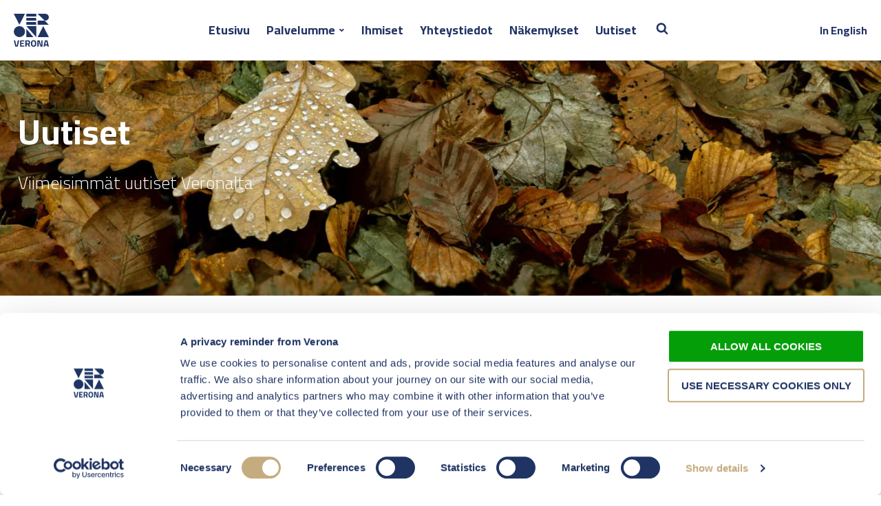

--- FILE ---
content_type: text/html; charset=UTF-8
request_url: https://www.verona.fi/ajankohtaista/
body_size: 25197
content:
<!DOCTYPE html>
<html lang="fi">
	<head>
				<meta charset="UTF-8">
<script>
var gform;gform||(document.addEventListener("gform_main_scripts_loaded",function(){gform.scriptsLoaded=!0}),document.addEventListener("gform/theme/scripts_loaded",function(){gform.themeScriptsLoaded=!0}),window.addEventListener("DOMContentLoaded",function(){gform.domLoaded=!0}),gform={domLoaded:!1,scriptsLoaded:!1,themeScriptsLoaded:!1,isFormEditor:()=>"function"==typeof InitializeEditor,callIfLoaded:function(o){return!(!gform.domLoaded||!gform.scriptsLoaded||!gform.themeScriptsLoaded&&!gform.isFormEditor()||(gform.isFormEditor()&&console.warn("The use of gform.initializeOnLoaded() is deprecated in the form editor context and will be removed in Gravity Forms 3.1."),o(),0))},initializeOnLoaded:function(o){gform.callIfLoaded(o)||(document.addEventListener("gform_main_scripts_loaded",()=>{gform.scriptsLoaded=!0,gform.callIfLoaded(o)}),document.addEventListener("gform/theme/scripts_loaded",()=>{gform.themeScriptsLoaded=!0,gform.callIfLoaded(o)}),window.addEventListener("DOMContentLoaded",()=>{gform.domLoaded=!0,gform.callIfLoaded(o)}))},hooks:{action:{},filter:{}},addAction:function(o,r,e,t){gform.addHook("action",o,r,e,t)},addFilter:function(o,r,e,t){gform.addHook("filter",o,r,e,t)},doAction:function(o){gform.doHook("action",o,arguments)},applyFilters:function(o){return gform.doHook("filter",o,arguments)},removeAction:function(o,r){gform.removeHook("action",o,r)},removeFilter:function(o,r,e){gform.removeHook("filter",o,r,e)},addHook:function(o,r,e,t,n){null==gform.hooks[o][r]&&(gform.hooks[o][r]=[]);var d=gform.hooks[o][r];null==n&&(n=r+"_"+d.length),gform.hooks[o][r].push({tag:n,callable:e,priority:t=null==t?10:t})},doHook:function(r,o,e){var t;if(e=Array.prototype.slice.call(e,1),null!=gform.hooks[r][o]&&((o=gform.hooks[r][o]).sort(function(o,r){return o.priority-r.priority}),o.forEach(function(o){"function"!=typeof(t=o.callable)&&(t=window[t]),"action"==r?t.apply(null,e):e[0]=t.apply(null,e)})),"filter"==r)return e[0]},removeHook:function(o,r,t,n){var e;null!=gform.hooks[o][r]&&(e=(e=gform.hooks[o][r]).filter(function(o,r,e){return!!(null!=n&&n!=o.tag||null!=t&&t!=o.priority)}),gform.hooks[o][r]=e)}});
</script>

		<meta name="viewport" content="width=device-width, initial-scale=1">
		<link rel="profile" href="http://gmpg.org/xfn/11">
		<link rel="pingback" href="https://www.verona.fi/xmlrpc.php">
		<link rel="apple-touch-icon" sizes="180x180" href="/apple-touch-icon.png?v=693nz3pngQ">
		<link rel="icon" type="image/png" sizes="32x32" href="/favicon-32x32.png?v=693nz3pngQ">
		<link rel="icon" type="image/png" sizes="16x16" href="/favicon-16x16.png?v=693nz3pngQ">
		<link rel="manifest" href="/site.webmanifest?v=693nz3pngQ">
		<link rel="mask-icon" href="/safari-pinned-tab.svg?v=693nz3pngQ" color="#24305f">
		<link rel="shortcut icon" href="/favicon.ico?v=693nz3pngQ">
		<meta name="msapplication-TileColor" content="#24305f">
		<meta name="theme-color" content="#24305f">
		<script type="text/javascript" data-cookieconsent="ignore">
	window.dataLayer = window.dataLayer || [];

	function gtag() {
		dataLayer.push(arguments);
	}

	gtag("consent", "default", {
		ad_personalization: "denied",
		ad_storage: "denied",
		ad_user_data: "denied",
		analytics_storage: "denied",
		functionality_storage: "denied",
		personalization_storage: "denied",
		security_storage: "granted",
		wait_for_update: 500,
	});
	gtag("set", "ads_data_redaction", true);
	</script>
<script type="text/javascript"
		id="Cookiebot"
		src="https://consent.cookiebot.com/uc.js"
		data-implementation="wp"
		data-cbid="7541a579-dd23-4c58-9950-d0c404753c8e"
							data-blockingmode="auto"
	></script>
<meta name='robots' content='index, follow, max-image-preview:large, max-snippet:-1, max-video-preview:-1' />

<!-- Google Tag Manager for WordPress by gtm4wp.com -->
<script data-cfasync="false" data-pagespeed-no-defer>
	var gtm4wp_datalayer_name = "dataLayer";
	var dataLayer = dataLayer || [];
</script>
<!-- End Google Tag Manager for WordPress by gtm4wp.com -->
	<!-- This site is optimized with the Yoast SEO plugin v26.8 - https://yoast.com/product/yoast-seo-wordpress/ -->
	<title>Uutiset - Verona</title>
	<meta name="description" content="Viimeisimmät uutiset Veronalta." />
	<link rel="canonical" href="https://www.verona.fi/ajankohtaista/" />
	<meta property="og:locale" content="fi_FI" />
	<meta property="og:type" content="article" />
	<meta property="og:title" content="Uutiset - Verona" />
	<meta property="og:description" content="Viimeisimmät uutiset Veronalta." />
	<meta property="og:url" content="https://www.verona.fi/ajankohtaista/" />
	<meta property="og:site_name" content="Verona" />
	<meta property="article:modified_time" content="2022-11-22T06:29:20+00:00" />
	<meta property="og:image" content="https://www.verona.fi/wp-content/uploads/2020/12/iStock-1074642384.jpg" />
	<meta name="twitter:card" content="summary_large_image" />
	<meta name="twitter:label1" content="Arvioitu lukuaika" />
	<meta name="twitter:data1" content="1 minuutti" />
	<script type="application/ld+json" class="yoast-schema-graph">{"@context":"https://schema.org","@graph":[{"@type":"WebPage","@id":"https://www.verona.fi/ajankohtaista/","url":"https://www.verona.fi/ajankohtaista/","name":"Uutiset - Verona","isPartOf":{"@id":"https://www.verona.fi/#website"},"primaryImageOfPage":{"@id":"https://www.verona.fi/ajankohtaista/#primaryimage"},"image":{"@id":"https://www.verona.fi/ajankohtaista/#primaryimage"},"thumbnailUrl":"https://www.verona.fi/wp-content/uploads/2020/12/iStock-1074642384.jpg","datePublished":"2020-12-10T11:20:48+00:00","dateModified":"2022-11-22T06:29:20+00:00","description":"Viimeisimmät uutiset Veronalta.","breadcrumb":{"@id":"https://www.verona.fi/ajankohtaista/#breadcrumb"},"inLanguage":"fi","potentialAction":[{"@type":"ReadAction","target":["https://www.verona.fi/ajankohtaista/"]}]},{"@type":"ImageObject","inLanguage":"fi","@id":"https://www.verona.fi/ajankohtaista/#primaryimage","url":"https://www.verona.fi/wp-content/uploads/2020/12/iStock-1074642384.jpg","contentUrl":"https://www.verona.fi/wp-content/uploads/2020/12/iStock-1074642384.jpg","width":2560,"height":1707,"caption":"Autumn leaf with water drops"},{"@type":"BreadcrumbList","@id":"https://www.verona.fi/ajankohtaista/#breadcrumb","itemListElement":[{"@type":"ListItem","position":1,"name":"Home","item":"https://www.verona.fi/"},{"@type":"ListItem","position":2,"name":"Uutiset"}]},{"@type":"WebSite","@id":"https://www.verona.fi/#website","url":"https://www.verona.fi/","name":"Verona","description":"We help build future winner organizations","potentialAction":[{"@type":"SearchAction","target":{"@type":"EntryPoint","urlTemplate":"https://www.verona.fi/?s={search_term_string}"},"query-input":{"@type":"PropertyValueSpecification","valueRequired":true,"valueName":"search_term_string"}}],"inLanguage":"fi"}]}</script>
	<!-- / Yoast SEO plugin. -->


<link rel='dns-prefetch' href='//js.hs-scripts.com' />
<link rel='dns-prefetch' href='//cdnjs.cloudflare.com' />
<link rel='dns-prefetch' href='//www.google.com' />
<link rel='dns-prefetch' href='//maps.googleapis.com' />
<link rel='dns-prefetch' href='//fonts.googleapis.com' />
<link rel="alternate" title="oEmbed (JSON)" type="application/json+oembed" href="https://www.verona.fi/wp-json/oembed/1.0/embed?url=https%3A%2F%2Fwww.verona.fi%2Fajankohtaista%2F" />
<link rel="alternate" title="oEmbed (XML)" type="text/xml+oembed" href="https://www.verona.fi/wp-json/oembed/1.0/embed?url=https%3A%2F%2Fwww.verona.fi%2Fajankohtaista%2F&#038;format=xml" />
<style id='wp-img-auto-sizes-contain-inline-css'>
img:is([sizes=auto i],[sizes^="auto," i]){contain-intrinsic-size:3000px 1500px}
/*# sourceURL=wp-img-auto-sizes-contain-inline-css */
</style>

<link rel='stylesheet' id='sbi_styles-css' href='https://www.verona.fi/wp-content/plugins/instagram-feed/css/sbi-styles.min.css?ver=6.10.0' media='all' />
<link rel='stylesheet' id='wp-block-library-css' href='https://www.verona.fi/wp-includes/css/dist/block-library/style.min.css?ver=6.9' media='all' />
<style id='wp-block-cover-inline-css'>
.wp-block-cover,.wp-block-cover-image{align-items:center;background-position:50%;box-sizing:border-box;display:flex;justify-content:center;min-height:430px;overflow:hidden;overflow:clip;padding:1em;position:relative}.wp-block-cover .has-background-dim:not([class*=-background-color]),.wp-block-cover-image .has-background-dim:not([class*=-background-color]),.wp-block-cover-image.has-background-dim:not([class*=-background-color]),.wp-block-cover.has-background-dim:not([class*=-background-color]){background-color:#000}.wp-block-cover .has-background-dim.has-background-gradient,.wp-block-cover-image .has-background-dim.has-background-gradient{background-color:initial}.wp-block-cover-image.has-background-dim:before,.wp-block-cover.has-background-dim:before{background-color:inherit;content:""}.wp-block-cover .wp-block-cover__background,.wp-block-cover .wp-block-cover__gradient-background,.wp-block-cover-image .wp-block-cover__background,.wp-block-cover-image .wp-block-cover__gradient-background,.wp-block-cover-image.has-background-dim:not(.has-background-gradient):before,.wp-block-cover.has-background-dim:not(.has-background-gradient):before{bottom:0;left:0;opacity:.5;position:absolute;right:0;top:0}.wp-block-cover-image.has-background-dim.has-background-dim-10 .wp-block-cover__background,.wp-block-cover-image.has-background-dim.has-background-dim-10 .wp-block-cover__gradient-background,.wp-block-cover-image.has-background-dim.has-background-dim-10:not(.has-background-gradient):before,.wp-block-cover.has-background-dim.has-background-dim-10 .wp-block-cover__background,.wp-block-cover.has-background-dim.has-background-dim-10 .wp-block-cover__gradient-background,.wp-block-cover.has-background-dim.has-background-dim-10:not(.has-background-gradient):before{opacity:.1}.wp-block-cover-image.has-background-dim.has-background-dim-20 .wp-block-cover__background,.wp-block-cover-image.has-background-dim.has-background-dim-20 .wp-block-cover__gradient-background,.wp-block-cover-image.has-background-dim.has-background-dim-20:not(.has-background-gradient):before,.wp-block-cover.has-background-dim.has-background-dim-20 .wp-block-cover__background,.wp-block-cover.has-background-dim.has-background-dim-20 .wp-block-cover__gradient-background,.wp-block-cover.has-background-dim.has-background-dim-20:not(.has-background-gradient):before{opacity:.2}.wp-block-cover-image.has-background-dim.has-background-dim-30 .wp-block-cover__background,.wp-block-cover-image.has-background-dim.has-background-dim-30 .wp-block-cover__gradient-background,.wp-block-cover-image.has-background-dim.has-background-dim-30:not(.has-background-gradient):before,.wp-block-cover.has-background-dim.has-background-dim-30 .wp-block-cover__background,.wp-block-cover.has-background-dim.has-background-dim-30 .wp-block-cover__gradient-background,.wp-block-cover.has-background-dim.has-background-dim-30:not(.has-background-gradient):before{opacity:.3}.wp-block-cover-image.has-background-dim.has-background-dim-40 .wp-block-cover__background,.wp-block-cover-image.has-background-dim.has-background-dim-40 .wp-block-cover__gradient-background,.wp-block-cover-image.has-background-dim.has-background-dim-40:not(.has-background-gradient):before,.wp-block-cover.has-background-dim.has-background-dim-40 .wp-block-cover__background,.wp-block-cover.has-background-dim.has-background-dim-40 .wp-block-cover__gradient-background,.wp-block-cover.has-background-dim.has-background-dim-40:not(.has-background-gradient):before{opacity:.4}.wp-block-cover-image.has-background-dim.has-background-dim-50 .wp-block-cover__background,.wp-block-cover-image.has-background-dim.has-background-dim-50 .wp-block-cover__gradient-background,.wp-block-cover-image.has-background-dim.has-background-dim-50:not(.has-background-gradient):before,.wp-block-cover.has-background-dim.has-background-dim-50 .wp-block-cover__background,.wp-block-cover.has-background-dim.has-background-dim-50 .wp-block-cover__gradient-background,.wp-block-cover.has-background-dim.has-background-dim-50:not(.has-background-gradient):before{opacity:.5}.wp-block-cover-image.has-background-dim.has-background-dim-60 .wp-block-cover__background,.wp-block-cover-image.has-background-dim.has-background-dim-60 .wp-block-cover__gradient-background,.wp-block-cover-image.has-background-dim.has-background-dim-60:not(.has-background-gradient):before,.wp-block-cover.has-background-dim.has-background-dim-60 .wp-block-cover__background,.wp-block-cover.has-background-dim.has-background-dim-60 .wp-block-cover__gradient-background,.wp-block-cover.has-background-dim.has-background-dim-60:not(.has-background-gradient):before{opacity:.6}.wp-block-cover-image.has-background-dim.has-background-dim-70 .wp-block-cover__background,.wp-block-cover-image.has-background-dim.has-background-dim-70 .wp-block-cover__gradient-background,.wp-block-cover-image.has-background-dim.has-background-dim-70:not(.has-background-gradient):before,.wp-block-cover.has-background-dim.has-background-dim-70 .wp-block-cover__background,.wp-block-cover.has-background-dim.has-background-dim-70 .wp-block-cover__gradient-background,.wp-block-cover.has-background-dim.has-background-dim-70:not(.has-background-gradient):before{opacity:.7}.wp-block-cover-image.has-background-dim.has-background-dim-80 .wp-block-cover__background,.wp-block-cover-image.has-background-dim.has-background-dim-80 .wp-block-cover__gradient-background,.wp-block-cover-image.has-background-dim.has-background-dim-80:not(.has-background-gradient):before,.wp-block-cover.has-background-dim.has-background-dim-80 .wp-block-cover__background,.wp-block-cover.has-background-dim.has-background-dim-80 .wp-block-cover__gradient-background,.wp-block-cover.has-background-dim.has-background-dim-80:not(.has-background-gradient):before{opacity:.8}.wp-block-cover-image.has-background-dim.has-background-dim-90 .wp-block-cover__background,.wp-block-cover-image.has-background-dim.has-background-dim-90 .wp-block-cover__gradient-background,.wp-block-cover-image.has-background-dim.has-background-dim-90:not(.has-background-gradient):before,.wp-block-cover.has-background-dim.has-background-dim-90 .wp-block-cover__background,.wp-block-cover.has-background-dim.has-background-dim-90 .wp-block-cover__gradient-background,.wp-block-cover.has-background-dim.has-background-dim-90:not(.has-background-gradient):before{opacity:.9}.wp-block-cover-image.has-background-dim.has-background-dim-100 .wp-block-cover__background,.wp-block-cover-image.has-background-dim.has-background-dim-100 .wp-block-cover__gradient-background,.wp-block-cover-image.has-background-dim.has-background-dim-100:not(.has-background-gradient):before,.wp-block-cover.has-background-dim.has-background-dim-100 .wp-block-cover__background,.wp-block-cover.has-background-dim.has-background-dim-100 .wp-block-cover__gradient-background,.wp-block-cover.has-background-dim.has-background-dim-100:not(.has-background-gradient):before{opacity:1}.wp-block-cover .wp-block-cover__background.has-background-dim.has-background-dim-0,.wp-block-cover .wp-block-cover__gradient-background.has-background-dim.has-background-dim-0,.wp-block-cover-image .wp-block-cover__background.has-background-dim.has-background-dim-0,.wp-block-cover-image .wp-block-cover__gradient-background.has-background-dim.has-background-dim-0{opacity:0}.wp-block-cover .wp-block-cover__background.has-background-dim.has-background-dim-10,.wp-block-cover .wp-block-cover__gradient-background.has-background-dim.has-background-dim-10,.wp-block-cover-image .wp-block-cover__background.has-background-dim.has-background-dim-10,.wp-block-cover-image .wp-block-cover__gradient-background.has-background-dim.has-background-dim-10{opacity:.1}.wp-block-cover .wp-block-cover__background.has-background-dim.has-background-dim-20,.wp-block-cover .wp-block-cover__gradient-background.has-background-dim.has-background-dim-20,.wp-block-cover-image .wp-block-cover__background.has-background-dim.has-background-dim-20,.wp-block-cover-image .wp-block-cover__gradient-background.has-background-dim.has-background-dim-20{opacity:.2}.wp-block-cover .wp-block-cover__background.has-background-dim.has-background-dim-30,.wp-block-cover .wp-block-cover__gradient-background.has-background-dim.has-background-dim-30,.wp-block-cover-image .wp-block-cover__background.has-background-dim.has-background-dim-30,.wp-block-cover-image .wp-block-cover__gradient-background.has-background-dim.has-background-dim-30{opacity:.3}.wp-block-cover .wp-block-cover__background.has-background-dim.has-background-dim-40,.wp-block-cover .wp-block-cover__gradient-background.has-background-dim.has-background-dim-40,.wp-block-cover-image .wp-block-cover__background.has-background-dim.has-background-dim-40,.wp-block-cover-image .wp-block-cover__gradient-background.has-background-dim.has-background-dim-40{opacity:.4}.wp-block-cover .wp-block-cover__background.has-background-dim.has-background-dim-50,.wp-block-cover .wp-block-cover__gradient-background.has-background-dim.has-background-dim-50,.wp-block-cover-image .wp-block-cover__background.has-background-dim.has-background-dim-50,.wp-block-cover-image .wp-block-cover__gradient-background.has-background-dim.has-background-dim-50{opacity:.5}.wp-block-cover .wp-block-cover__background.has-background-dim.has-background-dim-60,.wp-block-cover .wp-block-cover__gradient-background.has-background-dim.has-background-dim-60,.wp-block-cover-image .wp-block-cover__background.has-background-dim.has-background-dim-60,.wp-block-cover-image .wp-block-cover__gradient-background.has-background-dim.has-background-dim-60{opacity:.6}.wp-block-cover .wp-block-cover__background.has-background-dim.has-background-dim-70,.wp-block-cover .wp-block-cover__gradient-background.has-background-dim.has-background-dim-70,.wp-block-cover-image .wp-block-cover__background.has-background-dim.has-background-dim-70,.wp-block-cover-image .wp-block-cover__gradient-background.has-background-dim.has-background-dim-70{opacity:.7}.wp-block-cover .wp-block-cover__background.has-background-dim.has-background-dim-80,.wp-block-cover .wp-block-cover__gradient-background.has-background-dim.has-background-dim-80,.wp-block-cover-image .wp-block-cover__background.has-background-dim.has-background-dim-80,.wp-block-cover-image .wp-block-cover__gradient-background.has-background-dim.has-background-dim-80{opacity:.8}.wp-block-cover .wp-block-cover__background.has-background-dim.has-background-dim-90,.wp-block-cover .wp-block-cover__gradient-background.has-background-dim.has-background-dim-90,.wp-block-cover-image .wp-block-cover__background.has-background-dim.has-background-dim-90,.wp-block-cover-image .wp-block-cover__gradient-background.has-background-dim.has-background-dim-90{opacity:.9}.wp-block-cover .wp-block-cover__background.has-background-dim.has-background-dim-100,.wp-block-cover .wp-block-cover__gradient-background.has-background-dim.has-background-dim-100,.wp-block-cover-image .wp-block-cover__background.has-background-dim.has-background-dim-100,.wp-block-cover-image .wp-block-cover__gradient-background.has-background-dim.has-background-dim-100{opacity:1}.wp-block-cover-image.alignleft,.wp-block-cover-image.alignright,.wp-block-cover.alignleft,.wp-block-cover.alignright{max-width:420px;width:100%}.wp-block-cover-image.aligncenter,.wp-block-cover-image.alignleft,.wp-block-cover-image.alignright,.wp-block-cover.aligncenter,.wp-block-cover.alignleft,.wp-block-cover.alignright{display:flex}.wp-block-cover .wp-block-cover__inner-container,.wp-block-cover-image .wp-block-cover__inner-container{color:inherit;position:relative;width:100%}.wp-block-cover-image.is-position-top-left,.wp-block-cover.is-position-top-left{align-items:flex-start;justify-content:flex-start}.wp-block-cover-image.is-position-top-center,.wp-block-cover.is-position-top-center{align-items:flex-start;justify-content:center}.wp-block-cover-image.is-position-top-right,.wp-block-cover.is-position-top-right{align-items:flex-start;justify-content:flex-end}.wp-block-cover-image.is-position-center-left,.wp-block-cover.is-position-center-left{align-items:center;justify-content:flex-start}.wp-block-cover-image.is-position-center-center,.wp-block-cover.is-position-center-center{align-items:center;justify-content:center}.wp-block-cover-image.is-position-center-right,.wp-block-cover.is-position-center-right{align-items:center;justify-content:flex-end}.wp-block-cover-image.is-position-bottom-left,.wp-block-cover.is-position-bottom-left{align-items:flex-end;justify-content:flex-start}.wp-block-cover-image.is-position-bottom-center,.wp-block-cover.is-position-bottom-center{align-items:flex-end;justify-content:center}.wp-block-cover-image.is-position-bottom-right,.wp-block-cover.is-position-bottom-right{align-items:flex-end;justify-content:flex-end}.wp-block-cover-image.has-custom-content-position.has-custom-content-position .wp-block-cover__inner-container,.wp-block-cover.has-custom-content-position.has-custom-content-position .wp-block-cover__inner-container{margin:0}.wp-block-cover-image.has-custom-content-position.has-custom-content-position.is-position-bottom-left .wp-block-cover__inner-container,.wp-block-cover-image.has-custom-content-position.has-custom-content-position.is-position-bottom-right .wp-block-cover__inner-container,.wp-block-cover-image.has-custom-content-position.has-custom-content-position.is-position-center-left .wp-block-cover__inner-container,.wp-block-cover-image.has-custom-content-position.has-custom-content-position.is-position-center-right .wp-block-cover__inner-container,.wp-block-cover-image.has-custom-content-position.has-custom-content-position.is-position-top-left .wp-block-cover__inner-container,.wp-block-cover-image.has-custom-content-position.has-custom-content-position.is-position-top-right .wp-block-cover__inner-container,.wp-block-cover.has-custom-content-position.has-custom-content-position.is-position-bottom-left .wp-block-cover__inner-container,.wp-block-cover.has-custom-content-position.has-custom-content-position.is-position-bottom-right .wp-block-cover__inner-container,.wp-block-cover.has-custom-content-position.has-custom-content-position.is-position-center-left .wp-block-cover__inner-container,.wp-block-cover.has-custom-content-position.has-custom-content-position.is-position-center-right .wp-block-cover__inner-container,.wp-block-cover.has-custom-content-position.has-custom-content-position.is-position-top-left .wp-block-cover__inner-container,.wp-block-cover.has-custom-content-position.has-custom-content-position.is-position-top-right .wp-block-cover__inner-container{margin:0;width:auto}.wp-block-cover .wp-block-cover__image-background,.wp-block-cover video.wp-block-cover__video-background,.wp-block-cover-image .wp-block-cover__image-background,.wp-block-cover-image video.wp-block-cover__video-background{border:none;bottom:0;box-shadow:none;height:100%;left:0;margin:0;max-height:none;max-width:none;object-fit:cover;outline:none;padding:0;position:absolute;right:0;top:0;width:100%}.wp-block-cover-image.has-parallax,.wp-block-cover.has-parallax,.wp-block-cover__image-background.has-parallax,video.wp-block-cover__video-background.has-parallax{background-attachment:fixed;background-repeat:no-repeat;background-size:cover}@supports (-webkit-touch-callout:inherit){.wp-block-cover-image.has-parallax,.wp-block-cover.has-parallax,.wp-block-cover__image-background.has-parallax,video.wp-block-cover__video-background.has-parallax{background-attachment:scroll}}@media (prefers-reduced-motion:reduce){.wp-block-cover-image.has-parallax,.wp-block-cover.has-parallax,.wp-block-cover__image-background.has-parallax,video.wp-block-cover__video-background.has-parallax{background-attachment:scroll}}.wp-block-cover-image.is-repeated,.wp-block-cover.is-repeated,.wp-block-cover__image-background.is-repeated,video.wp-block-cover__video-background.is-repeated{background-repeat:repeat;background-size:auto}.wp-block-cover-image-text,.wp-block-cover-image-text a,.wp-block-cover-image-text a:active,.wp-block-cover-image-text a:focus,.wp-block-cover-image-text a:hover,.wp-block-cover-text,.wp-block-cover-text a,.wp-block-cover-text a:active,.wp-block-cover-text a:focus,.wp-block-cover-text a:hover,section.wp-block-cover-image h2,section.wp-block-cover-image h2 a,section.wp-block-cover-image h2 a:active,section.wp-block-cover-image h2 a:focus,section.wp-block-cover-image h2 a:hover{color:#fff}.wp-block-cover-image .wp-block-cover.has-left-content{justify-content:flex-start}.wp-block-cover-image .wp-block-cover.has-right-content{justify-content:flex-end}.wp-block-cover-image.has-left-content .wp-block-cover-image-text,.wp-block-cover.has-left-content .wp-block-cover-text,section.wp-block-cover-image.has-left-content>h2{margin-left:0;text-align:left}.wp-block-cover-image.has-right-content .wp-block-cover-image-text,.wp-block-cover.has-right-content .wp-block-cover-text,section.wp-block-cover-image.has-right-content>h2{margin-right:0;text-align:right}.wp-block-cover .wp-block-cover-text,.wp-block-cover-image .wp-block-cover-image-text,section.wp-block-cover-image>h2{font-size:2em;line-height:1.25;margin-bottom:0;max-width:840px;padding:.44em;text-align:center;z-index:1}:where(.wp-block-cover-image:not(.has-text-color)),:where(.wp-block-cover:not(.has-text-color)){color:#fff}:where(.wp-block-cover-image.is-light:not(.has-text-color)),:where(.wp-block-cover.is-light:not(.has-text-color)){color:#000}:root :where(.wp-block-cover h1:not(.has-text-color)),:root :where(.wp-block-cover h2:not(.has-text-color)),:root :where(.wp-block-cover h3:not(.has-text-color)),:root :where(.wp-block-cover h4:not(.has-text-color)),:root :where(.wp-block-cover h5:not(.has-text-color)),:root :where(.wp-block-cover h6:not(.has-text-color)),:root :where(.wp-block-cover p:not(.has-text-color)){color:inherit}body:not(.editor-styles-wrapper) .wp-block-cover:not(.wp-block-cover:has(.wp-block-cover__background+.wp-block-cover__inner-container)) .wp-block-cover__image-background,body:not(.editor-styles-wrapper) .wp-block-cover:not(.wp-block-cover:has(.wp-block-cover__background+.wp-block-cover__inner-container)) .wp-block-cover__video-background{z-index:0}body:not(.editor-styles-wrapper) .wp-block-cover:not(.wp-block-cover:has(.wp-block-cover__background+.wp-block-cover__inner-container)) .wp-block-cover__background,body:not(.editor-styles-wrapper) .wp-block-cover:not(.wp-block-cover:has(.wp-block-cover__background+.wp-block-cover__inner-container)) .wp-block-cover__gradient-background,body:not(.editor-styles-wrapper) .wp-block-cover:not(.wp-block-cover:has(.wp-block-cover__background+.wp-block-cover__inner-container)) .wp-block-cover__inner-container,body:not(.editor-styles-wrapper) .wp-block-cover:not(.wp-block-cover:has(.wp-block-cover__background+.wp-block-cover__inner-container)).has-background-dim:not(.has-background-gradient):before{z-index:1}.has-modal-open body:not(.editor-styles-wrapper) .wp-block-cover:not(.wp-block-cover:has(.wp-block-cover__background+.wp-block-cover__inner-container)) .wp-block-cover__inner-container{z-index:auto}
/*# sourceURL=https://www.verona.fi/wp-includes/blocks/cover/style.min.css */
</style>
<style id='wp-block-heading-inline-css'>
h1:where(.wp-block-heading).has-background,h2:where(.wp-block-heading).has-background,h3:where(.wp-block-heading).has-background,h4:where(.wp-block-heading).has-background,h5:where(.wp-block-heading).has-background,h6:where(.wp-block-heading).has-background{padding:1.25em 2.375em}h1.has-text-align-left[style*=writing-mode]:where([style*=vertical-lr]),h1.has-text-align-right[style*=writing-mode]:where([style*=vertical-rl]),h2.has-text-align-left[style*=writing-mode]:where([style*=vertical-lr]),h2.has-text-align-right[style*=writing-mode]:where([style*=vertical-rl]),h3.has-text-align-left[style*=writing-mode]:where([style*=vertical-lr]),h3.has-text-align-right[style*=writing-mode]:where([style*=vertical-rl]),h4.has-text-align-left[style*=writing-mode]:where([style*=vertical-lr]),h4.has-text-align-right[style*=writing-mode]:where([style*=vertical-rl]),h5.has-text-align-left[style*=writing-mode]:where([style*=vertical-lr]),h5.has-text-align-right[style*=writing-mode]:where([style*=vertical-rl]),h6.has-text-align-left[style*=writing-mode]:where([style*=vertical-lr]),h6.has-text-align-right[style*=writing-mode]:where([style*=vertical-rl]){rotate:180deg}
/*# sourceURL=https://www.verona.fi/wp-includes/blocks/heading/style.min.css */
</style>
<style id='wp-block-paragraph-inline-css'>
.is-small-text{font-size:.875em}.is-regular-text{font-size:1em}.is-large-text{font-size:2.25em}.is-larger-text{font-size:3em}.has-drop-cap:not(:focus):first-letter{float:left;font-size:8.4em;font-style:normal;font-weight:100;line-height:.68;margin:.05em .1em 0 0;text-transform:uppercase}body.rtl .has-drop-cap:not(:focus):first-letter{float:none;margin-left:.1em}p.has-drop-cap.has-background{overflow:hidden}:root :where(p.has-background){padding:1.25em 2.375em}:where(p.has-text-color:not(.has-link-color)) a{color:inherit}p.has-text-align-left[style*="writing-mode:vertical-lr"],p.has-text-align-right[style*="writing-mode:vertical-rl"]{rotate:180deg}
/*# sourceURL=https://www.verona.fi/wp-includes/blocks/paragraph/style.min.css */
</style>
<style id='global-styles-inline-css'>
:root{--wp--preset--aspect-ratio--square: 1;--wp--preset--aspect-ratio--4-3: 4/3;--wp--preset--aspect-ratio--3-4: 3/4;--wp--preset--aspect-ratio--3-2: 3/2;--wp--preset--aspect-ratio--2-3: 2/3;--wp--preset--aspect-ratio--16-9: 16/9;--wp--preset--aspect-ratio--9-16: 9/16;--wp--preset--color--black: #000000;--wp--preset--color--cyan-bluish-gray: #abb8c3;--wp--preset--color--white: #FFFFFF;--wp--preset--color--pale-pink: #f78da7;--wp--preset--color--vivid-red: #cf2e2e;--wp--preset--color--luminous-vivid-orange: #ff6900;--wp--preset--color--luminous-vivid-amber: #fcb900;--wp--preset--color--light-green-cyan: #7bdcb5;--wp--preset--color--vivid-green-cyan: #00d084;--wp--preset--color--pale-cyan-blue: #8ed1fc;--wp--preset--color--vivid-cyan-blue: #0693e3;--wp--preset--color--vivid-purple: #9b51e0;--wp--preset--color--dblue: #203464;--wp--preset--color--lblue: #52649F;--wp--preset--color--gold: #C5AC7F;--wp--preset--color--bronze: #A78C67;--wp--preset--color--c-gray: #897A6B;--wp--preset--color--g-green: #248F8F;--wp--preset--color--mfo-orange: #D07228;--wp--preset--color--tl-blue: #4492BB;--wp--preset--color--v-green: #808643;--wp--preset--color--wp-brown: #A87029;--wp--preset--gradient--vivid-cyan-blue-to-vivid-purple: linear-gradient(135deg,rgb(6,147,227) 0%,rgb(155,81,224) 100%);--wp--preset--gradient--light-green-cyan-to-vivid-green-cyan: linear-gradient(135deg,rgb(122,220,180) 0%,rgb(0,208,130) 100%);--wp--preset--gradient--luminous-vivid-amber-to-luminous-vivid-orange: linear-gradient(135deg,rgb(252,185,0) 0%,rgb(255,105,0) 100%);--wp--preset--gradient--luminous-vivid-orange-to-vivid-red: linear-gradient(135deg,rgb(255,105,0) 0%,rgb(207,46,46) 100%);--wp--preset--gradient--very-light-gray-to-cyan-bluish-gray: linear-gradient(135deg,rgb(238,238,238) 0%,rgb(169,184,195) 100%);--wp--preset--gradient--cool-to-warm-spectrum: linear-gradient(135deg,rgb(74,234,220) 0%,rgb(151,120,209) 20%,rgb(207,42,186) 40%,rgb(238,44,130) 60%,rgb(251,105,98) 80%,rgb(254,248,76) 100%);--wp--preset--gradient--blush-light-purple: linear-gradient(135deg,rgb(255,206,236) 0%,rgb(152,150,240) 100%);--wp--preset--gradient--blush-bordeaux: linear-gradient(135deg,rgb(254,205,165) 0%,rgb(254,45,45) 50%,rgb(107,0,62) 100%);--wp--preset--gradient--luminous-dusk: linear-gradient(135deg,rgb(255,203,112) 0%,rgb(199,81,192) 50%,rgb(65,88,208) 100%);--wp--preset--gradient--pale-ocean: linear-gradient(135deg,rgb(255,245,203) 0%,rgb(182,227,212) 50%,rgb(51,167,181) 100%);--wp--preset--gradient--electric-grass: linear-gradient(135deg,rgb(202,248,128) 0%,rgb(113,206,126) 100%);--wp--preset--gradient--midnight: linear-gradient(135deg,rgb(2,3,129) 0%,rgb(40,116,252) 100%);--wp--preset--font-size--small: 0.875rem;--wp--preset--font-size--medium: 20px;--wp--preset--font-size--large: 1.625rem;--wp--preset--font-size--x-large: 42px;--wp--preset--font-size--default: 1.125rem;--wp--preset--spacing--20: 0.44rem;--wp--preset--spacing--30: 0.67rem;--wp--preset--spacing--40: 1rem;--wp--preset--spacing--50: 1.5rem;--wp--preset--spacing--60: 2.25rem;--wp--preset--spacing--70: 3.38rem;--wp--preset--spacing--80: 5.06rem;--wp--preset--shadow--natural: 6px 6px 9px rgba(0, 0, 0, 0.2);--wp--preset--shadow--deep: 12px 12px 50px rgba(0, 0, 0, 0.4);--wp--preset--shadow--sharp: 6px 6px 0px rgba(0, 0, 0, 0.2);--wp--preset--shadow--outlined: 6px 6px 0px -3px rgb(255, 255, 255), 6px 6px rgb(0, 0, 0);--wp--preset--shadow--crisp: 6px 6px 0px rgb(0, 0, 0);}.wp-block-button .wp-block-button__link{--wp--preset--color--dblue: #203464;--wp--preset--color--lblue: #52649F;--wp--preset--color--gold: #C5AC7F;--wp--preset--color--bronze: #A78C67;--wp--preset--color--c-gray: #897A6B;--wp--preset--color--g-green: #248F8F;--wp--preset--color--mfo-orange: #D07228;--wp--preset--color--tl-blue: #4492BB;--wp--preset--color--v-green: #808643;--wp--preset--color--wp-brown: #A87029;--wp--preset--color--black: #000;--wp--preset--color--white: #FFFFFF;}.wp-block-heading{--wp--preset--font-size--heading-1: clamp(1.8rem, 4vw, 6rem);--wp--preset--font-size--heading-2: clamp(1.5rem, 4vw, 2.5rem);--wp--preset--font-size--heading-3: clamp(1.1875rem, 4vw, 1.9375rem);--wp--preset--font-size--heading-4: clamp(1.125rem, 4vw, 1.5625rem);--wp--preset--font-size--heading-5: clamp(1.0625rem, 4vw, 1.25em);--wp--preset--font-size--heading-6: 1rem;}:root { --wp--style--global--content-size: var(--content-width);--wp--style--global--wide-size: var(--content-width); }:where(body) { margin: 0; }.wp-site-blocks > .alignleft { float: left; margin-right: 2em; }.wp-site-blocks > .alignright { float: right; margin-left: 2em; }.wp-site-blocks > .aligncenter { justify-content: center; margin-left: auto; margin-right: auto; }:where(.wp-site-blocks) > * { margin-block-start: 24px; margin-block-end: 0; }:where(.wp-site-blocks) > :first-child { margin-block-start: 0; }:where(.wp-site-blocks) > :last-child { margin-block-end: 0; }:root { --wp--style--block-gap: 24px; }:root :where(.is-layout-flow) > :first-child{margin-block-start: 0;}:root :where(.is-layout-flow) > :last-child{margin-block-end: 0;}:root :where(.is-layout-flow) > *{margin-block-start: 24px;margin-block-end: 0;}:root :where(.is-layout-constrained) > :first-child{margin-block-start: 0;}:root :where(.is-layout-constrained) > :last-child{margin-block-end: 0;}:root :where(.is-layout-constrained) > *{margin-block-start: 24px;margin-block-end: 0;}:root :where(.is-layout-flex){gap: 24px;}:root :where(.is-layout-grid){gap: 24px;}.is-layout-flow > .alignleft{float: left;margin-inline-start: 0;margin-inline-end: 2em;}.is-layout-flow > .alignright{float: right;margin-inline-start: 2em;margin-inline-end: 0;}.is-layout-flow > .aligncenter{margin-left: auto !important;margin-right: auto !important;}.is-layout-constrained > .alignleft{float: left;margin-inline-start: 0;margin-inline-end: 2em;}.is-layout-constrained > .alignright{float: right;margin-inline-start: 2em;margin-inline-end: 0;}.is-layout-constrained > .aligncenter{margin-left: auto !important;margin-right: auto !important;}.is-layout-constrained > :where(:not(.alignleft):not(.alignright):not(.alignfull)){max-width: var(--wp--style--global--content-size);margin-left: auto !important;margin-right: auto !important;}.is-layout-constrained > .alignwide{max-width: var(--wp--style--global--wide-size);}body .is-layout-flex{display: flex;}.is-layout-flex{flex-wrap: wrap;align-items: center;}.is-layout-flex > :is(*, div){margin: 0;}body .is-layout-grid{display: grid;}.is-layout-grid > :is(*, div){margin: 0;}body{padding-top: 0px;padding-right: 0px;padding-bottom: 0px;padding-left: 0px;}a:where(:not(.wp-element-button)){text-decoration: underline;}:root :where(.wp-element-button, .wp-block-button__link){background-color: #32373c;border-width: 0;color: #fff;font-family: inherit;font-size: inherit;font-style: inherit;font-weight: inherit;letter-spacing: inherit;line-height: inherit;padding-top: calc(0.667em + 2px);padding-right: calc(1.333em + 2px);padding-bottom: calc(0.667em + 2px);padding-left: calc(1.333em + 2px);text-decoration: none;text-transform: inherit;}.has-black-color{color: var(--wp--preset--color--black) !important;}.has-cyan-bluish-gray-color{color: var(--wp--preset--color--cyan-bluish-gray) !important;}.has-white-color{color: var(--wp--preset--color--white) !important;}.has-pale-pink-color{color: var(--wp--preset--color--pale-pink) !important;}.has-vivid-red-color{color: var(--wp--preset--color--vivid-red) !important;}.has-luminous-vivid-orange-color{color: var(--wp--preset--color--luminous-vivid-orange) !important;}.has-luminous-vivid-amber-color{color: var(--wp--preset--color--luminous-vivid-amber) !important;}.has-light-green-cyan-color{color: var(--wp--preset--color--light-green-cyan) !important;}.has-vivid-green-cyan-color{color: var(--wp--preset--color--vivid-green-cyan) !important;}.has-pale-cyan-blue-color{color: var(--wp--preset--color--pale-cyan-blue) !important;}.has-vivid-cyan-blue-color{color: var(--wp--preset--color--vivid-cyan-blue) !important;}.has-vivid-purple-color{color: var(--wp--preset--color--vivid-purple) !important;}.has-dblue-color{color: var(--wp--preset--color--dblue) !important;}.has-lblue-color{color: var(--wp--preset--color--lblue) !important;}.has-gold-color{color: var(--wp--preset--color--gold) !important;}.has-bronze-color{color: var(--wp--preset--color--bronze) !important;}.has-c-gray-color{color: var(--wp--preset--color--c-gray) !important;}.has-g-green-color{color: var(--wp--preset--color--g-green) !important;}.has-mfo-orange-color{color: var(--wp--preset--color--mfo-orange) !important;}.has-tl-blue-color{color: var(--wp--preset--color--tl-blue) !important;}.has-v-green-color{color: var(--wp--preset--color--v-green) !important;}.has-wp-brown-color{color: var(--wp--preset--color--wp-brown) !important;}.has-black-background-color{background-color: var(--wp--preset--color--black) !important;}.has-cyan-bluish-gray-background-color{background-color: var(--wp--preset--color--cyan-bluish-gray) !important;}.has-white-background-color{background-color: var(--wp--preset--color--white) !important;}.has-pale-pink-background-color{background-color: var(--wp--preset--color--pale-pink) !important;}.has-vivid-red-background-color{background-color: var(--wp--preset--color--vivid-red) !important;}.has-luminous-vivid-orange-background-color{background-color: var(--wp--preset--color--luminous-vivid-orange) !important;}.has-luminous-vivid-amber-background-color{background-color: var(--wp--preset--color--luminous-vivid-amber) !important;}.has-light-green-cyan-background-color{background-color: var(--wp--preset--color--light-green-cyan) !important;}.has-vivid-green-cyan-background-color{background-color: var(--wp--preset--color--vivid-green-cyan) !important;}.has-pale-cyan-blue-background-color{background-color: var(--wp--preset--color--pale-cyan-blue) !important;}.has-vivid-cyan-blue-background-color{background-color: var(--wp--preset--color--vivid-cyan-blue) !important;}.has-vivid-purple-background-color{background-color: var(--wp--preset--color--vivid-purple) !important;}.has-dblue-background-color{background-color: var(--wp--preset--color--dblue) !important;}.has-lblue-background-color{background-color: var(--wp--preset--color--lblue) !important;}.has-gold-background-color{background-color: var(--wp--preset--color--gold) !important;}.has-bronze-background-color{background-color: var(--wp--preset--color--bronze) !important;}.has-c-gray-background-color{background-color: var(--wp--preset--color--c-gray) !important;}.has-g-green-background-color{background-color: var(--wp--preset--color--g-green) !important;}.has-mfo-orange-background-color{background-color: var(--wp--preset--color--mfo-orange) !important;}.has-tl-blue-background-color{background-color: var(--wp--preset--color--tl-blue) !important;}.has-v-green-background-color{background-color: var(--wp--preset--color--v-green) !important;}.has-wp-brown-background-color{background-color: var(--wp--preset--color--wp-brown) !important;}.has-black-border-color{border-color: var(--wp--preset--color--black) !important;}.has-cyan-bluish-gray-border-color{border-color: var(--wp--preset--color--cyan-bluish-gray) !important;}.has-white-border-color{border-color: var(--wp--preset--color--white) !important;}.has-pale-pink-border-color{border-color: var(--wp--preset--color--pale-pink) !important;}.has-vivid-red-border-color{border-color: var(--wp--preset--color--vivid-red) !important;}.has-luminous-vivid-orange-border-color{border-color: var(--wp--preset--color--luminous-vivid-orange) !important;}.has-luminous-vivid-amber-border-color{border-color: var(--wp--preset--color--luminous-vivid-amber) !important;}.has-light-green-cyan-border-color{border-color: var(--wp--preset--color--light-green-cyan) !important;}.has-vivid-green-cyan-border-color{border-color: var(--wp--preset--color--vivid-green-cyan) !important;}.has-pale-cyan-blue-border-color{border-color: var(--wp--preset--color--pale-cyan-blue) !important;}.has-vivid-cyan-blue-border-color{border-color: var(--wp--preset--color--vivid-cyan-blue) !important;}.has-vivid-purple-border-color{border-color: var(--wp--preset--color--vivid-purple) !important;}.has-dblue-border-color{border-color: var(--wp--preset--color--dblue) !important;}.has-lblue-border-color{border-color: var(--wp--preset--color--lblue) !important;}.has-gold-border-color{border-color: var(--wp--preset--color--gold) !important;}.has-bronze-border-color{border-color: var(--wp--preset--color--bronze) !important;}.has-c-gray-border-color{border-color: var(--wp--preset--color--c-gray) !important;}.has-g-green-border-color{border-color: var(--wp--preset--color--g-green) !important;}.has-mfo-orange-border-color{border-color: var(--wp--preset--color--mfo-orange) !important;}.has-tl-blue-border-color{border-color: var(--wp--preset--color--tl-blue) !important;}.has-v-green-border-color{border-color: var(--wp--preset--color--v-green) !important;}.has-wp-brown-border-color{border-color: var(--wp--preset--color--wp-brown) !important;}.has-vivid-cyan-blue-to-vivid-purple-gradient-background{background: var(--wp--preset--gradient--vivid-cyan-blue-to-vivid-purple) !important;}.has-light-green-cyan-to-vivid-green-cyan-gradient-background{background: var(--wp--preset--gradient--light-green-cyan-to-vivid-green-cyan) !important;}.has-luminous-vivid-amber-to-luminous-vivid-orange-gradient-background{background: var(--wp--preset--gradient--luminous-vivid-amber-to-luminous-vivid-orange) !important;}.has-luminous-vivid-orange-to-vivid-red-gradient-background{background: var(--wp--preset--gradient--luminous-vivid-orange-to-vivid-red) !important;}.has-very-light-gray-to-cyan-bluish-gray-gradient-background{background: var(--wp--preset--gradient--very-light-gray-to-cyan-bluish-gray) !important;}.has-cool-to-warm-spectrum-gradient-background{background: var(--wp--preset--gradient--cool-to-warm-spectrum) !important;}.has-blush-light-purple-gradient-background{background: var(--wp--preset--gradient--blush-light-purple) !important;}.has-blush-bordeaux-gradient-background{background: var(--wp--preset--gradient--blush-bordeaux) !important;}.has-luminous-dusk-gradient-background{background: var(--wp--preset--gradient--luminous-dusk) !important;}.has-pale-ocean-gradient-background{background: var(--wp--preset--gradient--pale-ocean) !important;}.has-electric-grass-gradient-background{background: var(--wp--preset--gradient--electric-grass) !important;}.has-midnight-gradient-background{background: var(--wp--preset--gradient--midnight) !important;}.has-small-font-size{font-size: var(--wp--preset--font-size--small) !important;}.has-medium-font-size{font-size: var(--wp--preset--font-size--medium) !important;}.has-large-font-size{font-size: var(--wp--preset--font-size--large) !important;}.has-x-large-font-size{font-size: var(--wp--preset--font-size--x-large) !important;}.has-default-font-size{font-size: var(--wp--preset--font-size--default) !important;}.wp-block-button .wp-block-button__link.has-dblue-color{color: var(--wp--preset--color--dblue) !important;}.wp-block-button .wp-block-button__link.has-lblue-color{color: var(--wp--preset--color--lblue) !important;}.wp-block-button .wp-block-button__link.has-gold-color{color: var(--wp--preset--color--gold) !important;}.wp-block-button .wp-block-button__link.has-bronze-color{color: var(--wp--preset--color--bronze) !important;}.wp-block-button .wp-block-button__link.has-c-gray-color{color: var(--wp--preset--color--c-gray) !important;}.wp-block-button .wp-block-button__link.has-g-green-color{color: var(--wp--preset--color--g-green) !important;}.wp-block-button .wp-block-button__link.has-mfo-orange-color{color: var(--wp--preset--color--mfo-orange) !important;}.wp-block-button .wp-block-button__link.has-tl-blue-color{color: var(--wp--preset--color--tl-blue) !important;}.wp-block-button .wp-block-button__link.has-v-green-color{color: var(--wp--preset--color--v-green) !important;}.wp-block-button .wp-block-button__link.has-wp-brown-color{color: var(--wp--preset--color--wp-brown) !important;}.wp-block-button .wp-block-button__link.has-black-color{color: var(--wp--preset--color--black) !important;}.wp-block-button .wp-block-button__link.has-white-color{color: var(--wp--preset--color--white) !important;}.wp-block-button .wp-block-button__link.has-dblue-background-color{background-color: var(--wp--preset--color--dblue) !important;}.wp-block-button .wp-block-button__link.has-lblue-background-color{background-color: var(--wp--preset--color--lblue) !important;}.wp-block-button .wp-block-button__link.has-gold-background-color{background-color: var(--wp--preset--color--gold) !important;}.wp-block-button .wp-block-button__link.has-bronze-background-color{background-color: var(--wp--preset--color--bronze) !important;}.wp-block-button .wp-block-button__link.has-c-gray-background-color{background-color: var(--wp--preset--color--c-gray) !important;}.wp-block-button .wp-block-button__link.has-g-green-background-color{background-color: var(--wp--preset--color--g-green) !important;}.wp-block-button .wp-block-button__link.has-mfo-orange-background-color{background-color: var(--wp--preset--color--mfo-orange) !important;}.wp-block-button .wp-block-button__link.has-tl-blue-background-color{background-color: var(--wp--preset--color--tl-blue) !important;}.wp-block-button .wp-block-button__link.has-v-green-background-color{background-color: var(--wp--preset--color--v-green) !important;}.wp-block-button .wp-block-button__link.has-wp-brown-background-color{background-color: var(--wp--preset--color--wp-brown) !important;}.wp-block-button .wp-block-button__link.has-black-background-color{background-color: var(--wp--preset--color--black) !important;}.wp-block-button .wp-block-button__link.has-white-background-color{background-color: var(--wp--preset--color--white) !important;}.wp-block-button .wp-block-button__link.has-dblue-border-color{border-color: var(--wp--preset--color--dblue) !important;}.wp-block-button .wp-block-button__link.has-lblue-border-color{border-color: var(--wp--preset--color--lblue) !important;}.wp-block-button .wp-block-button__link.has-gold-border-color{border-color: var(--wp--preset--color--gold) !important;}.wp-block-button .wp-block-button__link.has-bronze-border-color{border-color: var(--wp--preset--color--bronze) !important;}.wp-block-button .wp-block-button__link.has-c-gray-border-color{border-color: var(--wp--preset--color--c-gray) !important;}.wp-block-button .wp-block-button__link.has-g-green-border-color{border-color: var(--wp--preset--color--g-green) !important;}.wp-block-button .wp-block-button__link.has-mfo-orange-border-color{border-color: var(--wp--preset--color--mfo-orange) !important;}.wp-block-button .wp-block-button__link.has-tl-blue-border-color{border-color: var(--wp--preset--color--tl-blue) !important;}.wp-block-button .wp-block-button__link.has-v-green-border-color{border-color: var(--wp--preset--color--v-green) !important;}.wp-block-button .wp-block-button__link.has-wp-brown-border-color{border-color: var(--wp--preset--color--wp-brown) !important;}.wp-block-button .wp-block-button__link.has-black-border-color{border-color: var(--wp--preset--color--black) !important;}.wp-block-button .wp-block-button__link.has-white-border-color{border-color: var(--wp--preset--color--white) !important;}.wp-block-heading.has-heading-1-font-size{font-size: var(--wp--preset--font-size--heading-1) !important;}.wp-block-heading.has-heading-2-font-size{font-size: var(--wp--preset--font-size--heading-2) !important;}.wp-block-heading.has-heading-3-font-size{font-size: var(--wp--preset--font-size--heading-3) !important;}.wp-block-heading.has-heading-4-font-size{font-size: var(--wp--preset--font-size--heading-4) !important;}.wp-block-heading.has-heading-5-font-size{font-size: var(--wp--preset--font-size--heading-5) !important;}.wp-block-heading.has-heading-6-font-size{font-size: var(--wp--preset--font-size--heading-6) !important;}
/*# sourceURL=global-styles-inline-css */
</style>

<link rel='stylesheet' id='oobf-styles-css' href='https://www.verona.fi/wp-content/plugins/oo-block-functions/oo-block-functions.css?ver=6.9' media='all' />
<link rel='stylesheet' id='oo-swiper-slider-frontend-css-css' href='https://www.verona.fi/wp-content/plugins/oo-swiper-slider/build/frontend.css?ver=1639397023' media='all' />
<link rel='stylesheet' id='fancybox-styles-css' href='//cdnjs.cloudflare.com/ajax/libs/fancybox/3.5.7/jquery.fancybox.min.css?ver=3.5.7' media='all' />
<link rel='stylesheet' id='oo-ajax-forms-style-css' href='https://www.verona.fi/wp-content/plugins/oo-ajax-forms/css/oo-ajax-forms.css?ver=1.0.2' media='all' />
<link rel='stylesheet' id='montserrat-webfont-css' href='//fonts.googleapis.com/css2?family=Cairo%3Awght%40300%3B400%3B600%3B700&#038;display=swap&#038;ver=6.9' media='all' />
<link rel='stylesheet' id='theme-reset-css' href='https://www.verona.fi/wp-content/themes/verona/css/reset.css?ver=1769445423.5245' media='all' />
<link rel='stylesheet' id='theme-style-css' href='https://www.verona.fi/wp-content/themes/verona/style.css?ver=1769445423.5245' media='all' />
<link rel='stylesheet' id='theme-grid-css' href='https://www.verona.fi/wp-content/themes/verona/css/grid.css?ver=1769445423.5245' media='all' />
<link rel='stylesheet' id='theme-floats-css' href='https://www.verona.fi/wp-content/themes/verona/css/floats.css?ver=1769445423.5245' media='all' />
<link rel='stylesheet' id='theme-visibility-css' href='https://www.verona.fi/wp-content/themes/verona/css/visibility.css?ver=1769445423.5245' media='all' />
<link rel='stylesheet' id='theme-variables-css' href='https://www.verona.fi/wp-content/themes/verona/css/variables.css?ver=1769445423.5245' media='all' />
<link rel='stylesheet' id='theme-colors-css' href='https://www.verona.fi/wp-content/themes/verona/css/colors.css?ver=1769445423.5245' media='all' />
<link rel='stylesheet' id='theme-typography-css' href='https://www.verona.fi/wp-content/themes/verona/css/typography.css?ver=1769445423.5245' media='all' />
<link rel='stylesheet' id='theme-links-css' href='https://www.verona.fi/wp-content/themes/verona/css/links.css?ver=1769445423.5245' media='all' />
<link rel='stylesheet' id='theme-forms-css' href='https://www.verona.fi/wp-content/themes/verona/css/forms.css?ver=1769445423.5245' media='all' />
<link rel='stylesheet' id='theme-tables-css' href='https://www.verona.fi/wp-content/themes/verona/css/tables.css?ver=1769445423.5245' media='all' />
<link rel='stylesheet' id='theme-theme-css' href='https://www.verona.fi/wp-content/themes/verona/css/theme.css?ver=1769445423.5245' media='all' />
<link rel='stylesheet' id='theme-navigation-css' href='https://www.verona.fi/wp-content/themes/verona/css/navigation-new.css?ver=1769445423.5245' media='all' />
<link rel='stylesheet' id='theme-blocks-css' href='https://www.verona.fi/wp-content/themes/verona/css/blocks.css?ver=1769445423.5245' media='all' />
<link rel='stylesheet' id='theme-overrides-css' href='https://www.verona.fi/wp-content/themes/verona/css/overrides.css?ver=1769445423.5245' media='all' />
<script src="//cdnjs.cloudflare.com/ajax/libs/jquery/3.3.1/jquery.min.js?ver=3.3.1" id="jquery-js"></script>
<link rel="https://api.w.org/" href="https://www.verona.fi/wp-json/" /><link rel="alternate" title="JSON" type="application/json" href="https://www.verona.fi/wp-json/wp/v2/pages/817" /><meta name="generator" content="WordPress 6.9" />
<link rel='shortlink' href='https://www.verona.fi/?p=817' />
	<style type="text/css">
		#wpadminbar ul#wp-admin-bar-root-default > li#wp-admin-bar-wpseo-menu,
		#wpadminbar ul#wp-admin-bar-root-default > li#wp-admin-bar-query-monitor {
			display: none !important;
		}
		@media screen and ( min-width: 40em ){
			#wpadminbar ul#wp-admin-bar-root-default > li#wp-admin-bar-wpseo-menu,
			#wpadminbar ul#wp-admin-bar-root-default > li#wp-admin-bar-query-monitor {
				display: block !important;
			}
		}
	</style>
	<meta name="generator" content="WPML ver:4.8.6 stt:1,18;" />
			<!-- DO NOT COPY THIS SNIPPET! Start of Page Analytics Tracking for HubSpot WordPress plugin v11.3.37-->
			<script class="hsq-set-content-id" data-content-id="standard-page">
				var _hsq = _hsq || [];
				_hsq.push(["setContentType", "standard-page"]);
			</script>
			<!-- DO NOT COPY THIS SNIPPET! End of Page Analytics Tracking for HubSpot WordPress plugin -->
			<!-- Stream WordPress user activity plugin v4.1.1 -->
<script>document.createElement( "picture" );if(!window.HTMLPictureElement && document.addEventListener) {window.addEventListener("DOMContentLoaded", function() {var s = document.createElement("script");s.src = "https://www.verona.fi/wp-content/plugins/webp-express/js/picturefill.min.js";document.body.appendChild(s);});}</script>
<!-- Google Tag Manager for WordPress by gtm4wp.com -->
<!-- GTM Container placement set to manual -->
<script data-cfasync="false" data-pagespeed-no-defer>
	var dataLayer_content = {"visitorLoginState":"logged-out","visitorType":"visitor-logged-out","pagePostType":"page","pagePostType2":"single-page","pagePostAuthor":"ooksanen","pagePostTerms":{"translation_priority":["Optional"],"meta":{"page_background_color":"#ffffff","auto_update_uri":-1,"page_secondary_color":"none","featured_image":""}},"postFormat":"standard"};
	dataLayer.push( dataLayer_content );
</script>
<script data-cfasync="false" data-pagespeed-no-defer>
(function(w,d,s,l,i){w[l]=w[l]||[];w[l].push({'gtm.start':
new Date().getTime(),event:'gtm.js'});var f=d.getElementsByTagName(s)[0],
j=d.createElement(s),dl=l!='dataLayer'?'&l='+l:'';j.async=true;j.src=
'//www.googletagmanager.com/gtm.js?id='+i+dl;f.parentNode.insertBefore(j,f);
})(window,document,'script','dataLayer','GTM-NKNC6GX');
</script>
<!-- End Google Tag Manager for WordPress by gtm4wp.com -->		<meta name="google-site-verification" content="UsfRnaHNQuXFltqMkkxdWmWBCYD3NCY71cytA9wKQgk" />
		<script>window.MSInputMethodContext && document.documentMode && document.write('<script src="//cdn.jsdelivr.net/gh/nuxodin/ie11CustomProperties@4.1.0/ie11CustomProperties.min.js"><\x2fscript>');</script>
		<!-- <script type="text/javascript">

		   window.addEventListener('CookiebotOnAccept', function (e) {
		   if (Cookiebot.consent.statistics)
		     {
		     a.toggleTracking(true, false); // enable Leadoo tracking
		     }
		   }, false);

		 </script> -->
						<script type="application/ld+json">
{
	"@context": "https://schema.org",
	"@type": "LegalService",
	"name": "Verona Tax & Legal Oy",
	"sameAs": [
		"https://www.facebook.com/veronagroup",
		"https://www.instagram.com/veronainternational/",
		"https://www.linkedin.com/company/veronatax&legaloy/",
		"https://twitter.com/Verona_Group"
	],
	"image": "https://www.verona.fi/wp-content/uploads/2020/11/default-share-image.jpg",
	"address": {
		"@type": "PostalAddress",
		"streetAddress": "Erottajankatu 2 A, 5. kerros",
		"addressLocality": "Helsinki",
		"postalCode": "00120",
		"addressCountry": "Finland"
	},
	"telePhone": "+358 10 232 7700",
	"url": "https://www.verona.fi/",
	"contactPoint": [
		{
			"@type": "ContactPoint",
			"telephone": "+358 10 232 7700",
			"contactType": "customer service"
		}
	],
	"location": [
		{
			"@type": "PostalAddress",
			"telephone": "+358 10 232 7700",
			"streetAddress": "Yliopistonkatu 26 B",
			"addressLocality": "Turku",
			"postalCode": "20100",
			"addressCountry": "Finland"
		},
		{
			"@type": "PostalAddress",
			"telephone": "+352 2033 3237 21",
			"streetAddress": "46, Grand Rue",
			"addressLocality": "Luxembourg",
			"postalCode": "1660",
			"addressCountry": "Luxembourg"
		}
	]
}
</script>	<link rel='stylesheet' id='gravity_forms_theme_reset-css' href='https://www.verona.fi/wp-content/plugins/gravityforms/assets/css/dist/gravity-forms-theme-reset.min.css?ver=2.9.26' media='all' />
<link rel='stylesheet' id='gravity_forms_theme_foundation-css' href='https://www.verona.fi/wp-content/plugins/gravityforms/assets/css/dist/gravity-forms-theme-foundation.min.css?ver=2.9.26' media='all' />
<link rel='stylesheet' id='gravity_forms_theme_framework-css' href='https://www.verona.fi/wp-content/plugins/gravityforms/assets/css/dist/gravity-forms-theme-framework.min.css?ver=2.9.26' media='all' />
<link rel='stylesheet' id='gravity_forms_orbital_theme-css' href='https://www.verona.fi/wp-content/plugins/gravityforms/assets/css/dist/gravity-forms-orbital-theme.min.css?ver=2.9.26' media='all' />
</head>

	<body class="wp-singular page-template-default page page-id-817 wp-embed-responsive wp-theme-verona">

		 
<!-- GTM Container placement set to manual -->
<!-- Google Tag Manager (noscript) -->
				<noscript><iframe src="https://www.googletagmanager.com/ns.html?id=GTM-NKNC6GX" height="0" width="0" style="display:none;visibility:hidden" aria-hidden="true"></iframe></noscript>
<!-- End Google Tag Manager (noscript) -->
		<div id="page" class="site has-white-background-color">
			<a class="skip-link show-for-sr" href="#content">Jatka sisältöön</a>

			<header id="masthead" class="site-header" role="banner">
				<a href="https://www.verona.fi/" class="header-logo">
					<svg xmlns="http://www.w3.org/2000/svg" viewBox="0 0 77.2 74.16" width="77.2" height="74.16"><path id="logo" class="cls-1" d="M12.36,24.7,0,0H24.69Zm37-15.44H27.78v6.18H49.4Zm0,9.27H27.78v6.18H49.4ZM49.4,0H27.78V6.18H49.4Zm-37,27.77h0A12.37,12.37,0,1,0,24.78,40.14,12.37,12.37,0,0,0,12.42,27.77ZM52.49,52.5H77.2L64.85,27.78ZM49.4,27.79H27.77L49.4,52.5ZM27.77,34V52.5H43.2ZM67.92,15.44H52.49v9.27H77.18Zm9.26-7.67A7.78,7.78,0,0,0,69.42,0H52.49L67.92,15.44h1.42A7.79,7.79,0,0,0,77.18,7.77ZM6.48,71.41H5.54L3.08,59.71h-3l3.3,14.2H8.68L12,59.71H9Zm7.38,2.5h9.2V71.4H16.75V68H21.8V65.53H16.75V62.21h6.31v-2.5h-9.2Zm20-5.43,2,5.43H32.76l-1.65-4.76H28.33v4.76H25.45V59.71H31c3.24,0,5,1.44,5,4.68A4.49,4.49,0,0,1,33.89,68.48Zm-2.54-6.29a1.7,1.7,0,0,0-.39,0H28.33v4.51H31c1.44,0,2-1,2-2.25A2,2,0,0,0,31.35,62.19Zm18.21,4.7c0,4.81-1.42,7.27-5.89,7.27s-5.89-2.46-5.89-7.27,1.42-7.44,5.89-7.44S49.56,62.09,49.56,66.89Zm-3,0c0-3.28-.58-4.93-2.92-4.93s-2.93,1.65-2.93,4.93.59,4.77,2.93,4.77S46.59,70.17,46.59,66.89Zm13.94,4.52h-.2L56.9,59.71H52v14.2h2.88V62.21h.21l3.56,11.7h4.74V59.71H60.53ZM74,59.71l3.2,14.2H74.31l-.56-2.57h-5l-.57,2.57H65.33l3.19-14.2Zm-.8,9.12-1.44-6.74h-1l-1.44,6.74Z"/></svg>
				</a>
				
				<div id="site-navigation">
					<nav id="main-navigation" role="navigation">
						
	<ul id="primary-menu" class="header-navi menu flex-container align-middle">		<li class="search new">
			<form role="search"  method="get" class="search-form" action="https://www.verona.fi/">
	<label for="search-form-6977982fbbf42">
		<span class="show-for-sr">Hae</span>
		<button type="submit" class="search-submit">Hae</button>
		<div>
			<input type="search" id="search-form-6977982fbbf42" class="search-field" placeholder="Hae sivustolta&hellip;" value="" name="s" />
		</div>
	</label>
</form>
		</li>
		<li class='menu-item menu-item-type-post_type menu-item-object-page menu-item-home menu-level-0'><a href="https://www.verona.fi/">Etusivu</a></li><li class='menu-item menu-item-type-custom menu-item-object-custom menu-item-has-children menu-level-0'><a class="menu-heading submenu-toggle" aria-haspopup="true" href="javascript:void(0);">Palvelumme<span>&rsaquo;</span></a><ul class="sub-menu"><li class='menu-item menu-item-type-post_type menu-item-object-page menu-item-has-children menu-level-1'><a class="menu-heading" aria-haspopup="true" href="https://www.verona.fi/consulting/">Verona Consulting</a><ul class="sub-menu"><li class='menu-item menu-item-type-custom menu-item-object-custom menu-level-2'><a href="https://www.verona.fi/consulting-strategia-elavaksi-arkeen/">Strategia eläväksi arkeen</a></li><li class='menu-item menu-item-type-custom menu-item-object-custom menu-level-2'><a href="https://www.verona.fi/consulting-inhimillinen-johtaminen/">Inhimillinen johtaminen</a></li><li class='menu-item menu-item-type-custom menu-item-object-custom menu-level-2'><a href="https://www.verona.fi/consulting-vaikuttava-muutoksen-toteutus">Vaikuttava muutoksen toteutus</a></li></ul></li><li class='menu-item menu-item-type-post_type menu-item-object-page menu-item-has-children menu-level-1'><a class="menu-heading" aria-haspopup="true" href="https://www.verona.fi/advisory/">Verona Advisory</a><ul class="sub-menu"><li class='menu-item menu-item-type-custom menu-item-object-custom menu-level-2'><a href="https://www.verona.fi/advisory/">Sukupolvenvaihdosten suunnittelu</a></li><li class='menu-item menu-item-type-custom menu-item-object-custom menu-level-2'><a href="https://www.verona.fi/advisory/">Family Office -rakenteet ja hallinta</a></li><li class='menu-item menu-item-type-custom menu-item-object-custom menu-level-2'><a href="https://www.verona.fi/advisory/">Varallisuuden hallinta</a></li><li class='menu-item menu-item-type-custom menu-item-object-custom menu-level-2'><a href="https://www.verona.fi/advisory/">Family Business -neuvonta</a></li></ul></li><li class='menu-item menu-item-type-post_type menu-item-object-page menu-item-has-children menu-level-1'><a class="menu-heading" aria-haspopup="true" href="https://www.verona.fi/tax-and-legal/">Verona Tax &#038; Legal</a><ul class="sub-menu"><li class='menu-item menu-item-type-post_type menu-item-object-page menu-level-2'><a href="https://www.verona.fi/veroneuvonta/">Yritys- ja henkilöverotus</a></li><li class='menu-item menu-item-type-post_type menu-item-object-page menu-level-2'><a href="https://www.verona.fi/yritysjarjestelyt-ja-yrityskaupat/">Yritysjärjestelyt ja yrityskaupat</a></li><li class='menu-item menu-item-type-custom menu-item-object-custom menu-level-2'><a href="https://www.verona.fi/lakipalvelut/">Juridinen neuvonta</a></li><li class='menu-item menu-item-type-custom menu-item-object-custom menu-level-2'><a href="https://www.verona.fi/veroneuvonta">Veroneuvonta</a></li><li class='menu-item menu-item-type-custom menu-item-object-custom menu-level-2'><a href="https://www.verona.fi/sukupolvenvaihdos/">Sukupolvenvaihdos</a></li></ul></li><li class='menu-item menu-item-type-post_type menu-item-object-page menu-item-has-children menu-level-1'><a class="menu-heading" aria-haspopup="true" href="https://www.verona.fi/verona-legal-baltic/">Verona Legal Baltic</a><ul class="sub-menu"><li class='menu-item menu-item-type-custom menu-item-object-custom menu-level-2'><a href="https://www.verona.fi/verona-legal-baltic/">Palvelut Virossa ja Baltian maissa:</a></li><li class='menu-item menu-item-type-custom menu-item-object-custom menu-level-2'><a href="https://www.verona.fi/verona-legal-baltic/">Omistusjärjestelyt</a></li><li class='menu-item menu-item-type-custom menu-item-object-custom menu-level-2'><a href="https://www.verona.fi/verona-legal-baltic/">Henkilö- ja yritysverotus</a></li><li class='menu-item menu-item-type-custom menu-item-object-custom menu-level-2'><a href="https://www.verona.fi/verona-legal-baltic/">Juridinen neuvonta</a></li><li class='menu-item menu-item-type-custom menu-item-object-custom menu-level-2'><a href="https://www.verona.fi/verona-legal-baltic/">Lakipalvelut</a></li></ul></li><li class='menu-item menu-item-type-post_type menu-item-object-page menu-item-has-children menu-level-1'><a class="menu-heading" aria-haspopup="true" href="https://www.verona.fi/wealth-planning/">Verona Wealth Planning</a><ul class="sub-menu"><li class='menu-item menu-item-type-custom menu-item-object-custom menu-level-2'><a href="https://www.verona.fi/wealth-planning/">Sijoitusten riskiarviointi & varojen kohdentaminen</a></li><li class='menu-item menu-item-type-custom menu-item-object-custom menu-level-2'><a href="https://www.verona.fi/wealth-planning/">Sijoituskohteiden analysointi ja valinta</a></li><li class='menu-item menu-item-type-custom menu-item-object-custom menu-level-2'><a href="https://www.verona.fi/wealth-planning/">Club-dealit</a></li><li class='menu-item menu-item-type-custom menu-item-object-custom menu-level-2'><a href="https://www.verona.fi/wealth-planning/">Rahoitusvaihtoehdot</a></li></ul></li><li class='menu-item menu-item-type-post_type menu-item-object-page menu-item-has-children menu-level-1'><a class="menu-heading" aria-haspopup="true" href="https://www.verona.fi/verona-shelters-group/">Verona Shelters Group</a><ul class="sub-menu"><li class='menu-item menu-item-type-custom menu-item-object-custom menu-level-2'><a href="https://www.verona.fi/verona-shelters-group/">Väestönsuojelun ratkaisut</a></li><li class='menu-item menu-item-type-custom menu-item-object-custom menu-level-2'><a href="https://www.verona.fi/verona-shelters-group/">Teollisuuden suojaratkaisut</a></li><li class='menu-item menu-item-type-custom menu-item-object-custom menu-level-2'><a href="https://www.verona.fi/verona-shelters-group/">Suojaratkaisut viranomaisille</a></li></ul></li></ul></li><li class='menu-item menu-item-type-post_type menu-item-object-page menu-level-0'><a href="https://www.verona.fi/henkilosto/">Ihmiset</a></li><li class='menu-item menu-item-type-post_type menu-item-object-page menu-level-0'><a href="https://www.verona.fi/ota-yhteytta/">Yhteystiedot</a></li><li class='menu-item menu-item-type-post_type menu-item-object-page menu-level-0'><a href="https://www.verona.fi/nakemykset/">Näkemykset</a></li><li class='menu-item menu-item-type-post_type menu-item-object-page current-menu-item page_item page-item-817 current_page_item menu-level-0'><a href="https://www.verona.fi/ajankohtaista/">Uutiset</a></li></ul>					</nav>
				</div>

									<ul class="language-switcher">
											<li>
							<a href="https://www.verona.fi/en/news/" class="">
																In English							</a>
						</li>
										</ul>
				
				<span class="menu-toggle">
					<span class="icon"></span>
				</span>
				
			</header><!-- #masthead -->

			<div id="content" class="site-content">

<article id="page-817" class="post-817 page type-page status-publish hentry">

	<div class="entry-content">
		
<div class="wp-block-cover alignfull is-style-narrow-content"><span aria-hidden="true" class="wp-block-cover__background has-orange-background-color has-background-dim-30 has-background-dim"></span><picture><source srcset="https://www.verona.fi/wp-content/webp-express/webp-images/uploads/2020/12/iStock-1074642384.jpg.webp 2560w, https://www.verona.fi/wp-content/webp-express/webp-images/uploads/2020/12/iStock-1074642384-720x480.jpg.webp 720w, https://www.verona.fi/wp-content/webp-express/webp-images/uploads/2020/12/iStock-1074642384-1440x960.jpg.webp 1440w, https://www.verona.fi/wp-content/webp-express/webp-images/uploads/2020/12/iStock-1074642384-768x512.jpg.webp 768w, https://www.verona.fi/wp-content/webp-express/webp-images/uploads/2020/12/iStock-1074642384-1536x1024.jpg.webp 1536w, https://www.verona.fi/wp-content/webp-express/webp-images/uploads/2020/12/iStock-1074642384-2048x1366.jpg.webp 2048w" sizes="(max-width: 2560px) 100vw, 2560px" type="image/webp"><img fetchpriority="high" decoding="async" width="2560" height="1707" class="wp-block-cover__image-background wp-image-442 webpexpress-processed" alt="" src="https://www.verona.fi/wp-content/uploads/2020/12/iStock-1074642384.jpg" data-object-fit="cover" srcset="https://www.verona.fi/wp-content/uploads/2020/12/iStock-1074642384.jpg 2560w, https://www.verona.fi/wp-content/uploads/2020/12/iStock-1074642384-720x480.jpg 720w, https://www.verona.fi/wp-content/uploads/2020/12/iStock-1074642384-1440x960.jpg 1440w, https://www.verona.fi/wp-content/uploads/2020/12/iStock-1074642384-768x512.jpg 768w, https://www.verona.fi/wp-content/uploads/2020/12/iStock-1074642384-1536x1024.jpg 1536w, https://www.verona.fi/wp-content/uploads/2020/12/iStock-1074642384-2048x1366.jpg 2048w" sizes="(max-width: 2560px) 100vw, 2560px"></picture><div class="wp-block-cover__inner-container is-layout-flow wp-block-cover-is-layout-flow">
<h1 class="has-white-color has-text-color wp-block-heading">Uutiset</h1>



<p class="has-white-color has-text-color has-large-font-size">Viimeisimmät uutiset Veronalta</p>
</div></div>


<div id="posts-block_604513415874f" class="wp-block block-latest-posts">
		<div class="grid-x grid-margin-x small-up-1 medium-up-2 large-up-3 posts-list">
					<div class="cell post">
				<a href="https://www.verona.fi/ajankohtaista/osinkoverotukseen-muutoksia-2026/">
					<div class="featured-image">
												<picture><source srcset="https://www.verona.fi/wp-content/webp-express/webp-images/uploads/2025/08/kaupunki2-1-720x480.jpg.webp" type="image/webp"><img decoding="async" src="https://www.verona.fi/wp-content/uploads/2025/08/kaupunki2-1-720x480.jpg" style="object-position: 50% 50%;" alt="" class="webpexpress-processed"></picture>
					</div>
					<span class="post-date">12.09.2025</span>
					<h2 class="h5">
						Osinkoverotukseen muutoksia 2026?					</h2>
									</a>
			</div><!-- .post -->
					<div class="cell post">
				<a href="https://www.verona.fi/ajankohtaista/ihanaa-kesaa/">
					<div class="featured-image">
												<picture><source srcset="https://www.verona.fi/wp-content/webp-express/webp-images/uploads/2025/07/nettisivukuvat-22-720x480.png.webp" type="image/webp"><img decoding="async" src="https://www.verona.fi/wp-content/uploads/2025/07/nettisivukuvat-22-720x480.png" style="object-position: 50% 50%;" alt="" class="webpexpress-processed"></picture>
					</div>
					<span class="post-date">18.07.2025</span>
					<h2 class="h5">
						Ihanaa kesää Veronalta!					</h2>
									</a>
			</div><!-- .post -->
					<div class="cell post">
				<a href="https://www.verona.fi/ajankohtaista/haemme-markkinointi-ja-toimistokoordinaattoria/">
					<div class="featured-image">
												<picture><source srcset="https://www.verona.fi/wp-content/webp-express/webp-images/uploads/2025/02/LinkedIN-mainos-1800-x-945-px-4-720x378.png.webp" type="image/webp"><img decoding="async" src="https://www.verona.fi/wp-content/uploads/2025/02/LinkedIN-mainos-1800-x-945-px-4-720x378.png" style="object-position: 33.93% 24.55%;" alt="" class="webpexpress-processed"></picture>
					</div>
					<span class="post-date">03.02.2025</span>
					<h2 class="h5">
						Haemme markkinointi- ja toimistokoordinaattoria					</h2>
									</a>
			</div><!-- .post -->
					<div class="cell post">
				<a href="https://www.verona.fi/ajankohtaista/verona-consulting-ja-milestone-coaching-consulting-oy-yhteistyossa-inhimillisemman-tyoelaman-puolesta/">
					<div class="featured-image">
												<picture><source srcset="https://www.verona.fi/wp-content/webp-express/webp-images/uploads/2025/01/AdobeStock_528843399-720x433.jpg.webp" type="image/webp"><img decoding="async" src="https://www.verona.fi/wp-content/uploads/2025/01/AdobeStock_528843399-720x433.jpg" style="object-position: 66.15% 20%;" alt="" class="webpexpress-processed"></picture>
					</div>
					<span class="post-date">21.01.2025</span>
					<h2 class="h5">
						Verona Consulting ja Milestone Coaching &#038; Consulting Oy yhteistyössä inhimillisemmän työelämän puolesta					</h2>
									</a>
			</div><!-- .post -->
					<div class="cell post">
				<a href="https://www.verona.fi/ajankohtaista/iloista-joulun-aikaa-ja-kiitos-kuluneesta-vuodesta/">
					<div class="featured-image">
												<picture><source srcset="https://www.verona.fi/wp-content/webp-express/webp-images/uploads/2024/12/AdobeStock_1032541507-720x542.jpeg.webp" type="image/webp"><img decoding="async" src="https://www.verona.fi/wp-content/uploads/2024/12/AdobeStock_1032541507-720x542.jpeg" style="object-position: 50% 50%;" alt="" class="webpexpress-processed"></picture>
					</div>
					<span class="post-date">20.12.2024</span>
					<h2 class="h5">
						Iloista joulun aikaa ja kiitos kuluneesta vuodesta!					</h2>
									</a>
			</div><!-- .post -->
					<div class="cell post">
				<a href="https://www.verona.fi/ajankohtaista/webinaari-toivon-voima-tyoelamassa-kohti-parempaa-tulevaisuutta-ja-vaikuttavaa-johtamista/">
					<div class="featured-image">
												<picture><source srcset="https://www.verona.fi/wp-content/webp-express/webp-images/uploads/2024/10/AdobeStock_170489066-1-720x351.jpg.webp" type="image/webp"><img decoding="async" src="https://www.verona.fi/wp-content/uploads/2024/10/AdobeStock_170489066-1-720x351.jpg" style="object-position: 50% 50%;" alt="" class="webpexpress-processed"></picture>
					</div>
					<span class="post-date">15.10.2024</span>
					<h2 class="h5">
						Webinaari: Toivon voima työelämässä &#8211; Kohti parempaa tulevaisuutta ja vaikuttavaa johtamista					</h2>
									</a>
			</div><!-- .post -->
					<div class="cell post">
				<a href="https://www.verona.fi/ajankohtaista/hyvaa-kesaa/">
					<div class="featured-image">
												<picture><source srcset="https://www.verona.fi/wp-content/webp-express/webp-images/uploads/2024/07/LinkedIN-mainos-15-720x377.png.webp" type="image/webp"><img decoding="async" src="https://www.verona.fi/wp-content/uploads/2024/07/LinkedIN-mainos-15-720x377.png" style="object-position: 50% 50%;" alt="" class="webpexpress-processed"></picture>
					</div>
					<span class="post-date">11.07.2024</span>
					<h2 class="h5">
						Aurinkoista kesää Veronalta!					</h2>
									</a>
			</div><!-- .post -->
					<div class="cell post">
				<a href="https://www.verona.fi/ajankohtaista/reality-check-valmennus/">
					<div class="featured-image">
												<picture><source srcset="https://www.verona.fi/wp-content/webp-express/webp-images/uploads/2024/06/AdobeStock_813566188-720x287.jpg.webp" type="image/webp"><img decoding="async" src="https://www.verona.fi/wp-content/uploads/2024/06/AdobeStock_813566188-720x287.jpg" style="object-position: 50% 50%;" alt="" class="webpexpress-processed"></picture>
					</div>
					<span class="post-date">04.07.2024</span>
					<h2 class="h5">
						Reality Check -itsensä johtamisen valmennus					</h2>
									</a>
			</div><!-- .post -->
					<div class="cell post">
				<a href="https://www.verona.fi/ajankohtaista/myynnin-tila-tutkimus-2024/">
					<div class="featured-image">
												<picture><source srcset="https://www.verona.fi/wp-content/webp-express/webp-images/uploads/2024/05/myynnin-tila-tutkimus-720x405.png.webp" type="image/webp"><img decoding="async" src="https://www.verona.fi/wp-content/uploads/2024/05/myynnin-tila-tutkimus-720x405.png" style="object-position: 50% 50%;" alt="" class="webpexpress-processed"></picture>
					</div>
					<span class="post-date">23.05.2024</span>
					<h2 class="h5">
						Verona Consultingin myynnin tila 2024 -tutkimus on nyt ladattavissa					</h2>
									</a>
			</div><!-- .post -->
					<div class="cell post">
				<a href="https://www.verona.fi/ajankohtaista/verona-toivottaa-tervetulleeksi-uudet-osakkaat-alex-bjorklundin-ja-santtu-rinteen/">
					<div class="featured-image">
												<picture><source srcset="https://www.verona.fi/wp-content/webp-express/webp-images/uploads/2024/03/Santtu-Alex-4-720x376.png.webp" type="image/webp"><img decoding="async" src="https://www.verona.fi/wp-content/uploads/2024/03/Santtu-Alex-4-720x376.png" style="object-position: 51.61% 2.32%;" alt="" class="webpexpress-processed"></picture>
					</div>
					<span class="post-date">15.03.2024</span>
					<h2 class="h5">
						Verona toivottaa tervetulleeksi uudet osakkaat Alex Björklundin ja Santtu Rinteen					</h2>
									</a>
			</div><!-- .post -->
					<div class="cell post">
				<a href="https://www.verona.fi/ajankohtaista/katso-verona-tax-legalin-avoimet-tyopaikat/">
					<div class="featured-image">
												<picture><source srcset="https://www.verona.fi/wp-content/webp-express/webp-images/uploads/2024/02/LinkedIn-Ads-6-720x377.png.webp" type="image/webp"><img decoding="async" src="https://www.verona.fi/wp-content/uploads/2024/02/LinkedIn-Ads-6-720x377.png" style="object-position: 50% 50%;" alt="" class="webpexpress-processed"></picture>
					</div>
					<span class="post-date">09.02.2024</span>
					<h2 class="h5">
						Katso Verona Tax &#038; Legalin avoimet työpaikat!					</h2>
									</a>
			</div><!-- .post -->
					<div class="cell post">
				<a href="https://www.verona.fi/ajankohtaista/verona-toivottaa-hyvaa-joulua-ja-onnellista-uutta-vuotta/">
					<div class="featured-image">
												<picture><source srcset="https://www.verona.fi/wp-content/webp-express/webp-images/uploads/2023/12/Verona_Joulukortti_2022-Instagram-Post-Square-LinkedIn-Single-Image-Ad-1-720x376.png.webp" type="image/webp"><img decoding="async" src="https://www.verona.fi/wp-content/uploads/2023/12/Verona_Joulukortti_2022-Instagram-Post-Square-LinkedIn-Single-Image-Ad-1-720x376.png" style="object-position: 44.35% 88.03%;" alt="" class="webpexpress-processed"></picture>
					</div>
					<span class="post-date">21.12.2023</span>
					<h2 class="h5">
						Verona toivottaa hyvää joulua ja onnellista uutta vuotta 2024!					</h2>
									</a>
			</div><!-- .post -->
					<div class="cell post">
				<a href="https://www.verona.fi/vuoden-2023-veroilmoitukset-valta-riskit-ja-hyodynna-mahdollisuudet/">
					<div class="featured-image">
												<picture><source srcset="https://www.verona.fi/wp-content/webp-express/webp-images/uploads/2023/12/Nettisivukuvat-2-720x480.png.webp" type="image/webp"><img decoding="async" src="https://www.verona.fi/wp-content/uploads/2023/12/Nettisivukuvat-2-720x480.png" style="object-position: 50% 50%;" alt="" class="webpexpress-processed"></picture>
					</div>
					<span class="post-date">19.12.2023</span>
					<h2 class="h5">
						Vuoden 2023 veroilmoitukset &#8211; Vältä riskit, hyödynnä mahdollisuudet					</h2>
									</a>
			</div><!-- .post -->
					<div class="cell post">
				<a href="https://www.verona.fi/ajankohtaista/verona-ja-abdem-solmivat-yhteistyosopimuksen/">
					<div class="featured-image">
												<picture><source srcset="https://www.verona.fi/wp-content/webp-express/webp-images/uploads/2023/12/Nimeton-2000-x-1080-px-2200-×-1080px-2-720x353.png.webp" type="image/webp"><img decoding="async" src="https://www.verona.fi/wp-content/uploads/2023/12/Nimeton-2000-x-1080-px-2200-×-1080px-2-720x353.png" style="object-position: 50% 50%;" alt="" class="webpexpress-processed"></picture>
					</div>
					<span class="post-date">13.12.2023</span>
					<h2 class="h5">
						Verona ja virolainen Advokaadibüroo DEM ovat solmineet yhteistyösopimuksen ja tarjoavat yhteistyössä kattavia palveluita Suomessa, Virossa ja muissa Baltian maissa toimiville omistajavetoisille yrityksille					</h2>
									</a>
			</div><!-- .post -->
					<div class="cell post">
				<a href="https://www.verona.fi/ajankohtaista/join-us-at-rolex-monte-carlo-masters-2024/">
					<div class="featured-image">
												<picture><source srcset="https://www.verona.fi/wp-content/webp-express/webp-images/uploads/2023/11/VER_5582_shrinked-720x480.png.webp" type="image/webp"><img decoding="async" src="https://www.verona.fi/wp-content/uploads/2023/11/VER_5582_shrinked-720x480.png" style="object-position: 50% 50%;" alt="" class="webpexpress-processed"></picture>
					</div>
					<span class="post-date">17.11.2023</span>
					<h2 class="h5">
						Join us at Rolex Monte-Carlo Masters 2024					</h2>
									</a>
			</div><!-- .post -->
					<div class="cell post">
				<a href="https://www.verona.fi/ajankohtaista/verona-tax-legalin-tiimi-hakee-uusia-tyontekijoita/">
					<div class="featured-image">
												<picture><source srcset="https://www.verona.fi/wp-content/webp-express/webp-images/uploads/2021/05/duonguyen-KRMd6gHoriQ-unsplash-480x720.jpg.webp" type="image/webp"><img decoding="async" src="https://www.verona.fi/wp-content/uploads/2021/05/duonguyen-KRMd6gHoriQ-unsplash-480x720.jpg" style="object-position: 50% 50%;" alt="" class="webpexpress-processed"></picture>
					</div>
					<span class="post-date">08.11.2023</span>
					<h2 class="h5">
						Verona Tax &#038; Legal hakee tiimiinsä uusia asiantuntijoita					</h2>
									</a>
			</div><!-- .post -->
					<div class="cell post">
				<a href="https://www.verona.fi/ajankohtaista/verona-participated-rolex-monte-carlo-masters-tournament-8-1642023-as-a-partner-for-the-second-time-and-the-event-was-again-a-great-success/">
					<div class="featured-image">
												<picture><source srcset="https://www.verona.fi/wp-content/webp-express/webp-images/uploads/2023/05/VER_5582_shrinked-720x480.png.webp" type="image/webp"><img decoding="async" src="https://www.verona.fi/wp-content/uploads/2023/05/VER_5582_shrinked-720x480.png" style="object-position: 50% 50%;" alt="" class="webpexpress-processed"></picture>
					</div>
					<span class="post-date">07.11.2023</span>
					<h2 class="h5">
						Verona partnered in the Rolex Monte-Carlo Masters tournament from April 8th to 16th, 2023 for the second time, and the event was once again a great success					</h2>
									</a>
			</div><!-- .post -->
					<div class="cell post">
				<a href="https://www.verona.fi/ajankohtaista/verona-shelters-group/">
					<div class="featured-image">
												<picture><source srcset="https://www.verona.fi/wp-content/webp-express/webp-images/uploads/2023/10/Untitled-1800-x-945-px-1800-x-1100-px-720x440.png.webp" type="image/webp"><img decoding="async" src="https://www.verona.fi/wp-content/uploads/2023/10/Untitled-1800-x-945-px-1800-x-1100-px-720x440.png" style="object-position: 49.19% 27.05%;" alt="" class="webpexpress-processed"></picture>
					</div>
					<span class="post-date">03.10.2023</span>
					<h2 class="h5">
						Verona Shelters Group vie globaalin turvallisuuden uudelle aikakaudelle					</h2>
									</a>
			</div><!-- .post -->
					<div class="cell post">
				<a href="https://www.verona.fi/ajankohtaista/veronan-konsernijohtaja-sanna-nokka-vieraana-suomi-125-ohjelmassa/">
					<div class="featured-image">
												<picture><source srcset="https://www.verona.fi/wp-content/webp-express/webp-images/uploads/2023/09/Night-Cafe-Finland_Sanna-Nokka-Tetiana-Artem-1-720x406.png.webp" type="image/webp"><img decoding="async" src="https://www.verona.fi/wp-content/uploads/2023/09/Night-Cafe-Finland_Sanna-Nokka-Tetiana-Artem-1-720x406.png" style="object-position: 74.6% 20.02%;" alt="" class="webpexpress-processed"></picture>
					</div>
					<span class="post-date">18.09.2023</span>
					<h2 class="h5">
						Veronan konsernijohtaja Sanna Nokka vieraana Suomi 125 -ohjelmassa					</h2>
									</a>
			</div><!-- .post -->
					<div class="cell post">
				<a href="https://www.verona.fi/ajankohtaista/yritysjarjestelyiden-vuoden-kiireisin-aika-on-kasilla/">
					<div class="featured-image">
												<picture><source srcset="https://www.verona.fi/wp-content/webp-express/webp-images/uploads/2023/08/AdobeStock_600303378-720x463.jpg.webp" type="image/webp"><img decoding="async" src="https://www.verona.fi/wp-content/uploads/2023/08/AdobeStock_600303378-720x463.jpg" style="object-position: 50% 50%;" alt="" class="webpexpress-processed"></picture>
					</div>
					<span class="post-date">21.08.2023</span>
					<h2 class="h5">
						Yritysjärjestelyiden vuoden kiireisin aika on käsillä					</h2>
									</a>
			</div><!-- .post -->
					<div class="cell post">
				<a href="https://www.verona.fi/ajankohtaista/veronan-toimisto-on-suljettu-17-30-7-2023/">
					<div class="featured-image">
												<picture><source srcset="https://www.verona.fi/wp-content/webp-express/webp-images/uploads/2023/07/LinkedIN-mainos-80-720x377.png.webp" type="image/webp"><img decoding="async" src="https://www.verona.fi/wp-content/uploads/2023/07/LinkedIN-mainos-80-720x377.png" style="object-position: 50% 50%;" alt="" class="webpexpress-processed"></picture>
					</div>
					<span class="post-date">05.07.2023</span>
					<h2 class="h5">
						Veronan toimisto on suljettu 17.-30.7.2023					</h2>
									</a>
			</div><!-- .post -->
					<div class="cell post">
				<a href="https://www.verona.fi/ajankohtaista/verona-mukana-organisoimassa-tarviketoimituksia-ukrainaan/">
					<div class="featured-image">
												<picture><source srcset="https://www.verona.fi/wp-content/webp-express/webp-images/uploads/2023/05/AdobeStock_465768629-SHRINKED-720x536.jpg.webp" type="image/webp"><img decoding="async" src="https://www.verona.fi/wp-content/uploads/2023/05/AdobeStock_465768629-SHRINKED-720x536.jpg" style="object-position: 50% 50%;" alt="" class="webpexpress-processed"></picture>
					</div>
					<span class="post-date">16.05.2023</span>
					<h2 class="h5">
						Verona mukana organisoimassa tarviketoimituksia Ukrainaan					</h2>
									</a>
			</div><!-- .post -->
					<div class="cell post">
				<a href="https://www.verona.fi/ajankohtaista/rolex-monte-carlo-masters-here-we-come-again/">
					<div class="featured-image">
												<picture><source srcset="https://www.verona.fi/wp-content/webp-express/webp-images/uploads/2023/05/IMG_E3137-1.jpg.webp" type="image/webp"><img decoding="async" src="https://www.verona.fi/wp-content/uploads/2023/05/IMG_E3137-1.jpg" style="object-position: 50% 50%;" alt="" class="webpexpress-processed"></picture>
					</div>
					<span class="post-date">07.04.2023</span>
					<h2 class="h5">
						ROLEX Monte-Carlo Masters &#8211; here we come again!					</h2>
									</a>
			</div><!-- .post -->
					<div class="cell post">
				<a href="https://www.verona.fi/ajankohtaista/verona-rekrytoi/">
					<div class="featured-image">
												<picture><source srcset="https://www.verona.fi/wp-content/webp-express/webp-images/uploads/2023/02/LinkedIn-Ads-1-720x377.png.webp" type="image/webp"><img decoding="async" src="https://www.verona.fi/wp-content/uploads/2023/02/LinkedIn-Ads-1-720x377.png" style="object-position: 50% 50%;" alt="" class="webpexpress-processed"></picture>
					</div>
					<span class="post-date">27.02.2023</span>
					<h2 class="h5">
						Veronalla on kolme rekryä auki: Kokenut johtamisen ja organisaation kehittäjä, strategiakonsultti ja johdon assistentti					</h2>
									</a>
			</div><!-- .post -->
					<div class="cell post">
				<a href="https://www.verona.fi/ajankohtaista/ensimmaiset-ukrainalaiset-saapuivat-yolla-koivu-ja-kuusi-erakeskukseen/">
					<div class="featured-image">
												<picture><source srcset="https://www.verona.fi/wp-content/webp-express/webp-images/uploads/2022/12/steven-kamenar-MMJx78V7xS8-unsplash-720x540.jpg.webp" type="image/webp"><img decoding="async" src="https://www.verona.fi/wp-content/uploads/2022/12/steven-kamenar-MMJx78V7xS8-unsplash-720x540.jpg" style="object-position: 50% 50%;" alt="" class="webpexpress-processed"></picture>
					</div>
					<span class="post-date">17.02.2023</span>
					<h2 class="h5">
						Ensimmäiset ukrainalaiset saapuivat Koivu ja Kuusi Eräkeskukseen					</h2>
									</a>
			</div><!-- .post -->
					<div class="cell post">
				<a href="https://www.verona.fi/ajankohtaista/kokenut-johtamisen-ja-organisaation-kehittaja-valmentaja/">
					<div class="featured-image">
												<picture><source srcset="https://www.verona.fi/wp-content/webp-express/webp-images/uploads/2023/01/LinkedIN-mainos-65-720x377.png.webp" type="image/webp"><img decoding="async" src="https://www.verona.fi/wp-content/uploads/2023/01/LinkedIN-mainos-65-720x377.png" style="object-position: 50% 50%;" alt="" class="webpexpress-processed"></picture>
					</div>
					<span class="post-date">17.02.2023</span>
					<h2 class="h5">
						Verona Consulting rekrytoi: Kokenut johtamisen ja organisaation kehittäjä / valmentaja					</h2>
									</a>
			</div><!-- .post -->
					<div class="cell post">
				<a href="https://www.verona.fi/ajankohtaista/ilmoittaudu-mukaan-verkkoseminaariin/">
					<div class="featured-image">
												<picture><source srcset="https://www.verona.fi/wp-content/webp-express/webp-images/uploads/2023/01/4HT-Studio-Banneri-puhujat-uutiskirje-720x405.png.webp" type="image/webp"><img decoding="async" src="https://www.verona.fi/wp-content/uploads/2023/01/4HT-Studio-Banneri-puhujat-uutiskirje-720x405.png" style="object-position: 4.44% 88.89%;" alt="" class="webpexpress-processed"></picture>
					</div>
					<span class="post-date">04.01.2023</span>
					<h2 class="h5">
						VERKKOSEMINAARI: Strategiasta palvelutarpeen vähentämiseen – nyt heti. Mitä hyvinvointialueilla tulee tehdä juuri nyt konkreettisten tulosten saavuttamiseksi?					</h2>
									</a>
			</div><!-- .post -->
					<div class="cell post">
				<a href="https://www.verona.fi/ajankohtaista/hyvaa-joulua-ja-rauhallista-uutta-vuotta/">
					<div class="featured-image">
												<picture><source srcset="https://www.verona.fi/wp-content/webp-express/webp-images/uploads/2022/12/IMG-5296-720x675.png.webp" type="image/webp"><img decoding="async" src="https://www.verona.fi/wp-content/uploads/2022/12/IMG-5296-720x675.png" style="object-position: 50% 50%;" alt="" class="webpexpress-processed"></picture>
					</div>
					<span class="post-date">20.12.2022</span>
					<h2 class="h5">
						Verona toivottaa rauhallista joulua ja onnellista uutta vuotta!					</h2>
									</a>
			</div><!-- .post -->
					<div class="cell post">
				<a href="https://www.verona.fi/ajankohtaista/verona-tammelalaisen-erakeskuksen-osaomistajaksi-tavoitteena-auttaa-ukrainalaisia-majoittamalla-ja-tarjoamalla-heille-jatkokoulutusta/">
					<div class="featured-image">
												<picture><source srcset="https://www.verona.fi/wp-content/webp-express/webp-images/uploads/2022/12/DJI_0500_shrinked-720x540.jpg.webp" type="image/webp"><img decoding="async" src="https://www.verona.fi/wp-content/uploads/2022/12/DJI_0500_shrinked-720x540.jpg" style="object-position: 50% 50%;" alt="" class="webpexpress-processed"></picture>
					</div>
					<span class="post-date">20.12.2022</span>
					<h2 class="h5">
						Verona Tammelalaisen eräkeskuksen osaomistajaksi &#8211; tavoitteena auttaa ukrainalaisia majoittamalla ja tarjoamalla heille jatkokoulutusta					</h2>
									</a>
			</div><!-- .post -->
					<div class="cell post">
				<a href="https://www.verona.fi/ajankohtaista/nimitysuutisia-verona-konsernissa/">
					<div class="featured-image">
												<picture><source srcset="https://www.verona.fi/wp-content/webp-express/webp-images/uploads/2022/11/taustakuva3-720x507.png.webp" type="image/webp"><img decoding="async" src="https://www.verona.fi/wp-content/uploads/2022/11/taustakuva3-720x507.png" style="object-position: 50% 50%;" alt="" class="webpexpress-processed"></picture>
					</div>
					<span class="post-date">21.11.2022</span>
					<h2 class="h5">
						Nimitysuutisia Verona-konsernissa					</h2>
									</a>
			</div><!-- .post -->
			</div>
</div>



<p></p>
	</div><!-- .entry-content -->

</article><!-- #post-817 -->
			</div><!-- #content -->

			<footer id="colophon" class="site-footer">

				<div id="contact" class="">
					<div class="grid-container">
						<div class="grid-x grid-x-margin">
							<div class="cell">
								<h3 class="h2">Ota yhteyttä</h3>
							</div>
						</div>
						<div class="grid-x grid-x-margin large-align-justify">
							
							<div class="small-12 large-4 cell contact-info">
								
																<div>
									<h5 class="has-text-color uppercase">Sähköposti</h5>
									<p>etunimi.sukunimi@verona.fi</p>
								</div>
								
								<div id="social">
									<h5 class="has-text-color uppercase">Seuraa meitä sosiaalisessa mediassa</h5>
									<ul class="social-links">
																																							<li>
											<a href="https://www.facebook.com/NewVeronaGroup" target="_blank">
												<img src="https://www.verona.fi/wp-content/uploads/2020/11/icon-facebook-blue.svg" alt="" />
											</a>
										</li>
																																							<li>
											<a href="https://www.instagram.com/veronainternational/" target="_blank">
												<img src="https://www.verona.fi/wp-content/uploads/2020/11/icon-instagram-blue.svg" alt="" />
											</a>
										</li>
																																							<li>
											<a href="https://www.linkedin.com/company/veronainternational" target="_blank">
												<img src="https://www.verona.fi/wp-content/uploads/2020/11/icon-linkedin-blue.svg" alt="" />
											</a>
										</li>
																																							<li>
											<a href="https://twitter.com/Verona_Group" target="_blank">
												<img src="https://www.verona.fi/wp-content/uploads/2020/11/icon-twitter-blue.svg" alt="" />
											</a>
										</li>
																		</ul>
								</div>
							</div>
							
														<!-- <div class="small-12 large-8 cell">
								<div class="grid-x grid-x-margin align-justify"> -->
																										<div class="small-12 medium-4 large-3 cell offices">
										<h5 class="has-text-color uppercase">Helsinki</h5>
										<p>Erottajankatu 2 A, 5. kerros<br />
00120 Helsinki<br />
FINLAND</p>
<p>Tel: +358 10 232 7700</p>
									</div>
																										<div class="small-12 medium-4 large-3 cell offices">
										<h5 class="has-text-color uppercase">Luxembourg</h5>
										<p>9, Rue Louvigny<br />
1946 Luxembourg<br />
LUXEMBOURG</p>
									</div>
																<!-- </div>
							</div> -->
							
						</div>
					</div>
				</div>

				<div id="footer-contact-form" class="has-dark-blue-background-color">
										<div class="grid-container has-text-color text-color-white">
						
                <div class='gf_browser_chrome gform_wrapper gform-theme gform-theme--foundation gform-theme--framework gform-theme--orbital' data-form-theme='orbital' data-form-index='0' id='gform_wrapper_11' ><style>#gform_wrapper_11[data-form-index="0"].gform-theme,[data-parent-form="11_0"]{--gf-color-primary: #204ce5;--gf-color-primary-rgb: 32, 76, 229;--gf-color-primary-contrast: #fff;--gf-color-primary-contrast-rgb: 255, 255, 255;--gf-color-primary-darker: #001AB3;--gf-color-primary-lighter: #527EFF;--gf-color-secondary: #fff;--gf-color-secondary-rgb: 255, 255, 255;--gf-color-secondary-contrast: #112337;--gf-color-secondary-contrast-rgb: 17, 35, 55;--gf-color-secondary-darker: #F5F5F5;--gf-color-secondary-lighter: #FFFFFF;--gf-color-out-ctrl-light: rgba(17, 35, 55, 0.1);--gf-color-out-ctrl-light-rgb: 17, 35, 55;--gf-color-out-ctrl-light-darker: rgba(104, 110, 119, 0.35);--gf-color-out-ctrl-light-lighter: #F5F5F5;--gf-color-out-ctrl-dark: #585e6a;--gf-color-out-ctrl-dark-rgb: 88, 94, 106;--gf-color-out-ctrl-dark-darker: #112337;--gf-color-out-ctrl-dark-lighter: rgba(17, 35, 55, 0.65);--gf-color-in-ctrl: #fff;--gf-color-in-ctrl-rgb: 255, 255, 255;--gf-color-in-ctrl-contrast: #112337;--gf-color-in-ctrl-contrast-rgb: 17, 35, 55;--gf-color-in-ctrl-darker: #F5F5F5;--gf-color-in-ctrl-lighter: #FFFFFF;--gf-color-in-ctrl-primary: #204ce5;--gf-color-in-ctrl-primary-rgb: 32, 76, 229;--gf-color-in-ctrl-primary-contrast: #fff;--gf-color-in-ctrl-primary-contrast-rgb: 255, 255, 255;--gf-color-in-ctrl-primary-darker: #001AB3;--gf-color-in-ctrl-primary-lighter: #527EFF;--gf-color-in-ctrl-light: rgba(17, 35, 55, 0.1);--gf-color-in-ctrl-light-rgb: 17, 35, 55;--gf-color-in-ctrl-light-darker: rgba(104, 110, 119, 0.35);--gf-color-in-ctrl-light-lighter: #F5F5F5;--gf-color-in-ctrl-dark: #585e6a;--gf-color-in-ctrl-dark-rgb: 88, 94, 106;--gf-color-in-ctrl-dark-darker: #112337;--gf-color-in-ctrl-dark-lighter: rgba(17, 35, 55, 0.65);--gf-radius: 3px;--gf-font-size-secondary: 14px;--gf-font-size-tertiary: 13px;--gf-icon-ctrl-number: url("data:image/svg+xml,%3Csvg width='8' height='14' viewBox='0 0 8 14' fill='none' xmlns='http://www.w3.org/2000/svg'%3E%3Cpath fill-rule='evenodd' clip-rule='evenodd' d='M4 0C4.26522 5.96046e-08 4.51957 0.105357 4.70711 0.292893L7.70711 3.29289C8.09763 3.68342 8.09763 4.31658 7.70711 4.70711C7.31658 5.09763 6.68342 5.09763 6.29289 4.70711L4 2.41421L1.70711 4.70711C1.31658 5.09763 0.683417 5.09763 0.292893 4.70711C-0.0976311 4.31658 -0.097631 3.68342 0.292893 3.29289L3.29289 0.292893C3.48043 0.105357 3.73478 0 4 0ZM0.292893 9.29289C0.683417 8.90237 1.31658 8.90237 1.70711 9.29289L4 11.5858L6.29289 9.29289C6.68342 8.90237 7.31658 8.90237 7.70711 9.29289C8.09763 9.68342 8.09763 10.3166 7.70711 10.7071L4.70711 13.7071C4.31658 14.0976 3.68342 14.0976 3.29289 13.7071L0.292893 10.7071C-0.0976311 10.3166 -0.0976311 9.68342 0.292893 9.29289Z' fill='rgba(17, 35, 55, 0.65)'/%3E%3C/svg%3E");--gf-icon-ctrl-select: url("data:image/svg+xml,%3Csvg width='10' height='6' viewBox='0 0 10 6' fill='none' xmlns='http://www.w3.org/2000/svg'%3E%3Cpath fill-rule='evenodd' clip-rule='evenodd' d='M0.292893 0.292893C0.683417 -0.097631 1.31658 -0.097631 1.70711 0.292893L5 3.58579L8.29289 0.292893C8.68342 -0.0976311 9.31658 -0.0976311 9.70711 0.292893C10.0976 0.683417 10.0976 1.31658 9.70711 1.70711L5.70711 5.70711C5.31658 6.09763 4.68342 6.09763 4.29289 5.70711L0.292893 1.70711C-0.0976311 1.31658 -0.0976311 0.683418 0.292893 0.292893Z' fill='rgba(17, 35, 55, 0.65)'/%3E%3C/svg%3E");--gf-icon-ctrl-search: url("data:image/svg+xml,%3Csvg width='640' height='640' xmlns='http://www.w3.org/2000/svg'%3E%3Cpath d='M256 128c-70.692 0-128 57.308-128 128 0 70.691 57.308 128 128 128 70.691 0 128-57.309 128-128 0-70.692-57.309-128-128-128zM64 256c0-106.039 85.961-192 192-192s192 85.961 192 192c0 41.466-13.146 79.863-35.498 111.248l154.125 154.125c12.496 12.496 12.496 32.758 0 45.254s-32.758 12.496-45.254 0L367.248 412.502C335.862 434.854 297.467 448 256 448c-106.039 0-192-85.962-192-192z' fill='rgba(17, 35, 55, 0.65)'/%3E%3C/svg%3E");--gf-label-space-y-secondary: var(--gf-label-space-y-md-secondary);--gf-ctrl-border-color: #686e77;--gf-ctrl-size: var(--gf-ctrl-size-md);--gf-ctrl-label-color-primary: #112337;--gf-ctrl-label-color-secondary: #112337;--gf-ctrl-choice-size: var(--gf-ctrl-choice-size-md);--gf-ctrl-checkbox-check-size: var(--gf-ctrl-checkbox-check-size-md);--gf-ctrl-radio-check-size: var(--gf-ctrl-radio-check-size-md);--gf-ctrl-btn-font-size: var(--gf-ctrl-btn-font-size-md);--gf-ctrl-btn-padding-x: var(--gf-ctrl-btn-padding-x-md);--gf-ctrl-btn-size: var(--gf-ctrl-btn-size-md);--gf-ctrl-btn-border-color-secondary: #686e77;--gf-ctrl-file-btn-bg-color-hover: #EBEBEB;--gf-field-img-choice-size: var(--gf-field-img-choice-size-md);--gf-field-img-choice-card-space: var(--gf-field-img-choice-card-space-md);--gf-field-img-choice-check-ind-size: var(--gf-field-img-choice-check-ind-size-md);--gf-field-img-choice-check-ind-icon-size: var(--gf-field-img-choice-check-ind-icon-size-md);--gf-field-pg-steps-number-color: rgba(17, 35, 55, 0.8);}</style><div id='gf_11' class='gform_anchor' tabindex='-1'></div>
                        <div class='gform_heading'>
                            <h2 class="gform_title">Voimmeko olla avuksi?</h2>
                            <p class='gform_description'>Täytä ja lähetä lomake niin otamme sinuun yhteyttä.</p>
							<p class='gform_required_legend'></p>
                        </div><form method='post' enctype='multipart/form-data' target='gform_ajax_frame_11' id='gform_11'  action='/ajankohtaista/#gf_11' data-formid='11' novalidate><div class='gf_invisible ginput_recaptchav3' data-sitekey='6LfzGQIaAAAAAFyKAhKRYyu79iRPsu-QCroLCVu4' data-tabindex='0'><input id="input_e96277ef775691b32a665d00a36bba25" class="gfield_recaptcha_response" type="hidden" name="input_e96277ef775691b32a665d00a36bba25" value=""/></div>
                        <div class='gform-body gform_body'><div id='gform_fields_11' class='gform_fields top_label form_sublabel_below description_below validation_below'><div id="field_11_7" class="gfield gfield--type-honeypot gform_validation_container field_sublabel_below gfield--has-description field_description_below field_validation_below gfield_visibility_visible"  ><label class='gfield_label gform-field-label' for='input_11_7'>Name</label><div class='ginput_container'><input name='input_7' id='input_11_7' type='text' value='' autocomplete='new-password'/></div><div class='gfield_description' id='gfield_description_11_7'>Kenttä on validointitarkoituksiin ja tulee jättää koskemattomaksi.</div></div><div id="field_11_1" class="gfield gfield--type-text gfield--input-type-text gfield--width-half gfield_contains_required field_sublabel_below gfield--no-description field_description_below field_validation_below gfield_visibility_visible"  ><label class='gfield_label gform-field-label' for='input_11_1'>Nimesi<span class="gfield_required"><span class="gfield_required gfield_required_asterisk">*</span></span></label><div class='ginput_container ginput_container_text'><input name='input_1' id='input_11_1' type='text' value='' class='large'     aria-required="true" aria-invalid="false"   /></div></div><div id="field_11_3" class="gfield gfield--type-text gfield--input-type-text gfield--width-half field_sublabel_below gfield--no-description field_description_below field_validation_below gfield_visibility_visible"  ><label class='gfield_label gform-field-label' for='input_11_3'>Yrityksesi</label><div class='ginput_container ginput_container_text'><input name='input_3' id='input_11_3' type='text' value='' class='large'      aria-invalid="false"   /></div></div><div id="field_11_4" class="gfield gfield--type-email gfield--input-type-email gfield--width-half gfield_contains_required field_sublabel_below gfield--no-description field_description_below field_validation_below gfield_visibility_visible"  ><label class='gfield_label gform-field-label' for='input_11_4'>Sähköpostiosoitteesi<span class="gfield_required"><span class="gfield_required gfield_required_asterisk">*</span></span></label><div class='ginput_container ginput_container_email'>
                            <input name='input_4' id='input_11_4' type='email' value='' class='large'    aria-required="true" aria-invalid="false"  />
                        </div></div><div id="field_11_5" class="gfield gfield--type-phone gfield--input-type-phone gfield--width-half field_sublabel_below gfield--no-description field_description_below field_validation_below gfield_visibility_visible"  ><label class='gfield_label gform-field-label' for='input_11_5'>Puhelinnumerosi</label><div class='ginput_container ginput_container_phone'><input name='input_5' id='input_11_5' type='tel' value='' class='large'    aria-invalid="false"   /></div></div><div id="field_11_6" class="gfield gfield--type-textarea gfield--input-type-textarea gfield--width-full gfield_contains_required field_sublabel_below gfield--no-description field_description_below field_validation_below gfield_visibility_visible"  ><label class='gfield_label gform-field-label' for='input_11_6'>Viestisi<span class="gfield_required"><span class="gfield_required gfield_required_asterisk">*</span></span></label><div class='ginput_container ginput_container_textarea'><textarea name='input_6' id='input_11_6' class='textarea small'     aria-required="true" aria-invalid="false"   rows='10' cols='50'></textarea></div></div></div></div>
        <div class='gform-footer gform_footer top_label'> <div style="display: flex; align-items: center; font-size: 0.6rem; width: 100%; margin-bottom: 1rem;">
		<img src="https://www.gstatic.com/recaptcha/api2/logo_48.png" alt="" height="20" width="20" style="margin-right: 0.35rem; max-width: 20px">
		<span style="display: inline-block; margin-right: 0.35rem;">protected by reCAPTCHA</span><a href="https://www.google.com/intl/en/policies/privacy/" target="_blank" style="color: #fff !important;">Privacy</a><span style="display: inline-block; margin: 0 0.15rem;" role="presentation"> - </span><a href="https://www.google.com/intl/en/policies/terms/" target="_blank" style="color: #fff !important;">Terms</a>
	</div><input type='submit' id='gform_submit_button_11' class='gform_button button' onclick='gform.submission.handleButtonClick(this);' data-submission-type='submit' value='Lähetä'  /> <input type='hidden' name='gform_ajax' value='form_id=11&amp;title=1&amp;description=1&amp;tabindex=0&amp;theme=orbital&amp;styles=[]&amp;hash=6a5fdcc4cc2ccbfb84eb134deb21c36a' />
            <input type='hidden' class='gform_hidden' name='gform_submission_method' data-js='gform_submission_method_11' value='iframe' />
            <input type='hidden' class='gform_hidden' name='gform_theme' data-js='gform_theme_11' id='gform_theme_11' value='orbital' />
            <input type='hidden' class='gform_hidden' name='gform_style_settings' data-js='gform_style_settings_11' id='gform_style_settings_11' value='[]' />
            <input type='hidden' class='gform_hidden' name='is_submit_11' value='1' />
            <input type='hidden' class='gform_hidden' name='gform_submit' value='11' />
            
            <input type='hidden' class='gform_hidden' name='gform_currency' data-currency='EUR' value='SkMhC3gF7aH4xR3uf2eBrHIAgFZ46wfdf2W0iKNA/6Jp6zWQOhAnU0FLHr/s/XkuFSswj0mtwjXxbQ0mJyuIFxbRSqNT/5ybJitnSpb/Oi/joSg=' />
            <input type='hidden' class='gform_hidden' name='gform_unique_id' value='' />
            <input type='hidden' class='gform_hidden' name='state_11' value='WyJbXSIsImNmMjAzM2M5MDFlMDEzM2EzN2I3MzQ5MTIzNjA3NDU0Il0=' />
            <input type='hidden' autocomplete='off' class='gform_hidden' name='gform_target_page_number_11' id='gform_target_page_number_11' value='0' />
            <input type='hidden' autocomplete='off' class='gform_hidden' name='gform_source_page_number_11' id='gform_source_page_number_11' value='1' />
            <input type='hidden' name='gform_field_values' value='' />
            
        </div>
                        </form>
                        </div>
		                <iframe style='display:none;width:0px;height:0px;' src='about:blank' name='gform_ajax_frame_11' id='gform_ajax_frame_11' title='This iframe contains the logic required to handle Ajax powered Gravity Forms.'></iframe>
		                <script>
gform.initializeOnLoaded( function() {gformInitSpinner( 11, 'https://www.verona.fi/wp-content/plugins/gravityforms/images/spinner.svg', false );jQuery('#gform_ajax_frame_11').on('load',function(){var contents = jQuery(this).contents().find('*').html();var is_postback = contents.indexOf('GF_AJAX_POSTBACK') >= 0;if(!is_postback){return;}var form_content = jQuery(this).contents().find('#gform_wrapper_11');var is_confirmation = jQuery(this).contents().find('#gform_confirmation_wrapper_11').length > 0;var is_redirect = contents.indexOf('gformRedirect(){') >= 0;var is_form = form_content.length > 0 && ! is_redirect && ! is_confirmation;var mt = parseInt(jQuery('html').css('margin-top'), 10) + parseInt(jQuery('body').css('margin-top'), 10) + 100;if(is_form){jQuery('#gform_wrapper_11').html(form_content.html());if(form_content.hasClass('gform_validation_error')){jQuery('#gform_wrapper_11').addClass('gform_validation_error');} else {jQuery('#gform_wrapper_11').removeClass('gform_validation_error');}setTimeout( function() { /* delay the scroll by 50 milliseconds to fix a bug in chrome */ jQuery(document).scrollTop(jQuery('#gform_wrapper_11').offset().top - mt); }, 50 );if(window['gformInitDatepicker']) {gformInitDatepicker();}if(window['gformInitPriceFields']) {gformInitPriceFields();}var current_page = jQuery('#gform_source_page_number_11').val();gformInitSpinner( 11, 'https://www.verona.fi/wp-content/plugins/gravityforms/images/spinner.svg', false );jQuery(document).trigger('gform_page_loaded', [11, current_page]);window['gf_submitting_11'] = false;}else if(!is_redirect){var confirmation_content = jQuery(this).contents().find('.GF_AJAX_POSTBACK').html();if(!confirmation_content){confirmation_content = contents;}jQuery('#gform_wrapper_11').replaceWith(confirmation_content);jQuery(document).scrollTop(jQuery('#gf_11').offset().top - mt);jQuery(document).trigger('gform_confirmation_loaded', [11]);window['gf_submitting_11'] = false;wp.a11y.speak(jQuery('#gform_confirmation_message_11').text());}else{jQuery('#gform_11').append(contents);if(window['gformRedirect']) {gformRedirect();}}jQuery(document).trigger("gform_pre_post_render", [{ formId: "11", currentPage: "current_page", abort: function() { this.preventDefault(); } }]);        if (event && event.defaultPrevented) {                return;        }        const gformWrapperDiv = document.getElementById( "gform_wrapper_11" );        if ( gformWrapperDiv ) {            const visibilitySpan = document.createElement( "span" );            visibilitySpan.id = "gform_visibility_test_11";            gformWrapperDiv.insertAdjacentElement( "afterend", visibilitySpan );        }        const visibilityTestDiv = document.getElementById( "gform_visibility_test_11" );        let postRenderFired = false;        function triggerPostRender() {            if ( postRenderFired ) {                return;            }            postRenderFired = true;            gform.core.triggerPostRenderEvents( 11, current_page );            if ( visibilityTestDiv ) {                visibilityTestDiv.parentNode.removeChild( visibilityTestDiv );            }        }        function debounce( func, wait, immediate ) {            var timeout;            return function() {                var context = this, args = arguments;                var later = function() {                    timeout = null;                    if ( !immediate ) func.apply( context, args );                };                var callNow = immediate && !timeout;                clearTimeout( timeout );                timeout = setTimeout( later, wait );                if ( callNow ) func.apply( context, args );            };        }        const debouncedTriggerPostRender = debounce( function() {            triggerPostRender();        }, 200 );        if ( visibilityTestDiv && visibilityTestDiv.offsetParent === null ) {            const observer = new MutationObserver( ( mutations ) => {                mutations.forEach( ( mutation ) => {                    if ( mutation.type === 'attributes' && visibilityTestDiv.offsetParent !== null ) {                        debouncedTriggerPostRender();                        observer.disconnect();                    }                });            });            observer.observe( document.body, {                attributes: true,                childList: false,                subtree: true,                attributeFilter: [ 'style', 'class' ],            });        } else {            triggerPostRender();        }    } );} );
</script>
					</div>
				</div>

								<div id="footer-map" class="">
					<div class="map-container">
						<div class="map">
													<div class="marker" data-lat="60.1656448" data-lng="24.9436578">
								<div class="marker-content">
									<h2 class="h5">Helsinki</h2>
									<p>Erottajankatu 2 A, 5. kerros<br />
00120 Helsinki<br />
FINLAND</p>
<p>Tel: +358 10 232 7700</p>
								</div>
							</div>
													<div class="marker" data-lat="49.6102679" data-lng="6.1288442">
								<div class="marker-content">
									<h2 class="h5">Luxembourg</h2>
									<p>9, Rue Louvigny<br />
1946 Luxembourg<br />
LUXEMBOURG</p>
								</div>
							</div>
												</div>
					</div>
				</div>
				
				<div id="footer-navigation" class="has-dark-blue-background-color">
					<div class="grid-container">
						<div class="grid-x grid-margin-x">
							<div class="small-12 large-2 cell">
								<a href="https://www.verona.fi/" class="footer-logo">
									<svg xmlns="http://www.w3.org/2000/svg" viewBox="0 0 77.2 74.16" width="77.2" height="74.16"><path id="logo" class="cls-1" d="M12.36,24.7,0,0H24.69Zm37-15.44H27.78v6.18H49.4Zm0,9.27H27.78v6.18H49.4ZM49.4,0H27.78V6.18H49.4Zm-37,27.77h0A12.37,12.37,0,1,0,24.78,40.14,12.37,12.37,0,0,0,12.42,27.77ZM52.49,52.5H77.2L64.85,27.78ZM49.4,27.79H27.77L49.4,52.5ZM27.77,34V52.5H43.2ZM67.92,15.44H52.49v9.27H77.18Zm9.26-7.67A7.78,7.78,0,0,0,69.42,0H52.49L67.92,15.44h1.42A7.79,7.79,0,0,0,77.18,7.77ZM6.48,71.41H5.54L3.08,59.71h-3l3.3,14.2H8.68L12,59.71H9Zm7.38,2.5h9.2V71.4H16.75V68H21.8V65.53H16.75V62.21h6.31v-2.5h-9.2Zm20-5.43,2,5.43H32.76l-1.65-4.76H28.33v4.76H25.45V59.71H31c3.24,0,5,1.44,5,4.68A4.49,4.49,0,0,1,33.89,68.48Zm-2.54-6.29a1.7,1.7,0,0,0-.39,0H28.33v4.51H31c1.44,0,2-1,2-2.25A2,2,0,0,0,31.35,62.19Zm18.21,4.7c0,4.81-1.42,7.27-5.89,7.27s-5.89-2.46-5.89-7.27,1.42-7.44,5.89-7.44S49.56,62.09,49.56,66.89Zm-3,0c0-3.28-.58-4.93-2.92-4.93s-2.93,1.65-2.93,4.93.59,4.77,2.93,4.77S46.59,70.17,46.59,66.89Zm13.94,4.52h-.2L56.9,59.71H52v14.2h2.88V62.21h.21l3.56,11.7h4.74V59.71H60.53ZM74,59.71l3.2,14.2H74.31l-.56-2.57h-5l-.57,2.57H65.33l3.19-14.2Zm-.8,9.12-1.44-6.74h-1l-1.44,6.74Z"/></svg>
								</a>
							</div>
							<div class="small-12 large-4 cell flex-container flex-dir-column large-flex-dir-row">
								<nav class="footer-navigation" role="navigation">
									<ul id="footer-menu-1" class="footer-navi menu"><li id="menu-item-1802" class="menu-item menu-item-type-post_type menu-item-object-page menu-item-1802"><a href="https://www.verona.fi/nakemykset/">Näkemykset</a></li>
<li id="menu-item-1803" class="menu-item menu-item-type-post_type menu-item-object-page current-menu-item page_item page-item-817 current_page_item menu-item-1803"><a href="https://www.verona.fi/ajankohtaista/" aria-current="page">Uutiset</a></li>
<li id="menu-item-1804" class="menu-item menu-item-type-post_type menu-item-object-page menu-item-1804"><a href="https://www.verona.fi/henkilosto/">Ihmiset</a></li>
<li id="menu-item-15428" class="menu-item menu-item-type-post_type menu-item-object-page menu-item-15428"><a href="https://www.verona.fi/tietosuojaseloste/">Tietosuojaseloste</a></li>
</ul>								</nav>

								<nav class="footer-navigation" role="navigation">
									<ul id="footer-menu-2" class="footer-navi menu"><li id="menu-item-28544" class="menu-item menu-item-type-post_type menu-item-object-page menu-item-28544"><a href="https://www.verona.fi/advisory/">Verona Advisory</a></li>
<li id="menu-item-25405" class="menu-item menu-item-type-post_type menu-item-object-page menu-item-25405"><a href="https://www.verona.fi/consulting/">Verona Consulting</a></li>
<li id="menu-item-28545" class="menu-item menu-item-type-post_type menu-item-object-page menu-item-28545"><a href="https://www.verona.fi/verona-legal-baltic/">Verona Legal Baltic</a></li>
</ul>								</nav>

								<nav class="footer-navigation" role="navigation">
									<ul id="footer-menu-3" class="footer-navi menu"><li id="menu-item-26196" class="menu-item menu-item-type-post_type menu-item-object-page menu-item-26196"><a href="https://www.verona.fi/verona-shelters-group/">Verona Shelters Group</a></li>
<li id="menu-item-28546" class="menu-item menu-item-type-post_type menu-item-object-page menu-item-28546"><a href="https://www.verona.fi/tax-and-legal/">Verona Tax &#038; Legal</a></li>
<li id="menu-item-1811" class="menu-item menu-item-type-post_type menu-item-object-page menu-item-1811"><a href="https://www.verona.fi/wealth-planning/">Verona Wealth Planning</a></li>
</ul>								</nav>
							</div>
						</div><!-- .grid-x grid-margin-x -->
					</div>
				</div>

				<div id="copyright">
					<div class="grid-container">
						<div class="grid-x grid-margin-x align-justify">
							<div class="small-12 large-5 cell text-center large-text-left">
																							</div>
							<div class="small-12 large-5 cell text-center large-text-right copyright">
								<p>© Verona 2026</p>
							</div>
						</div><!-- .grid-x grid-margin-x -->
					</div>
				</div>
			</footer><!-- #colophon -->
		</div><!-- #page -->

		
				<!-- LinkedIn tracking -->
					
		<script type="speculationrules">
{"prefetch":[{"source":"document","where":{"and":[{"href_matches":"/*"},{"not":{"href_matches":["/wp-*.php","/wp-admin/*","/wp-content/uploads/*","/wp-content/*","/wp-content/plugins/*","/wp-content/themes/verona/*","/*\\?(.+)"]}},{"not":{"selector_matches":"a[rel~=\"nofollow\"]"}},{"not":{"selector_matches":".no-prefetch, .no-prefetch a"}}]},"eagerness":"conservative"}]}
</script>
<!-- Instagram Feed JS -->
<script type="text/javascript">
var sbiajaxurl = "https://www.verona.fi/wp-admin/admin-ajax.php";
</script>
<script id="leadin-script-loader-js-js-extra">
var leadin_wordpress = {"userRole":"visitor","pageType":"page","leadinPluginVersion":"11.3.37"};
//# sourceURL=leadin-script-loader-js-js-extra
</script>
<script src="https://js.hs-scripts.com/2245973.js?integration=WordPress&amp;ver=11.3.37" id="leadin-script-loader-js-js"></script>
<script src="//cdnjs.cloudflare.com/ajax/libs/fancybox/3.5.7/jquery.fancybox.min.js?ver=3.5.7" id="fancybox-js"></script>
<script src="https://www.verona.fi/wp-includes/js/jquery/jquery.form.min.js?ver=4.3.0" id="jquery-form-js"></script>
<script src="//www.google.com/recaptcha/api.js?ver=1.0" id="recaptcha-js"></script>
<script id="ooaf_scripts-js-extra">
var ooaf_submit = {"ooaf_ajax_url":"https://www.verona.fi/wp-admin/admin-ajax.php"};
//# sourceURL=ooaf_scripts-js-extra
</script>
<script src="https://www.verona.fi/wp-content/plugins/oo-ajax-forms/js/oo-ajax-forms.min.js?ver=1769445423.7113" id="ooaf_scripts-js"></script>
<script src="https://www.verona.fi/wp-content/plugins/duracelltomi-google-tag-manager/dist/js/gtm4wp-form-move-tracker.js?ver=1.22.3" id="gtm4wp-form-move-tracker-js"></script>
<script src="//cdnjs.cloudflare.com/ajax/libs/gsap/3.5.1/gsap.min.js?ver=3.5.1" id="gsap-js"></script>
<script src="//cdnjs.cloudflare.com/ajax/libs/gsap/3.5.1/ScrollToPlugin.min.js?ver=3.5.1" id="gsap-scrollTo-js"></script>
<script src="//cdnjs.cloudflare.com/ajax/libs/gsap/3.5.1/ScrollTrigger.min.js?ver=3.5.1" id="gsap-scrollTrigger-js"></script>
<script src="https://www.verona.fi/wp-content/themes/verona/js/app.js?ver=1769445423.5245" id="theme-scripts-js" data-cookieconsent="ignore"></script>
<script src="https://maps.googleapis.com/maps/api/js?key=AIzaSyCpr4WN6e-02FnaBvVpHeKKC3V0lXjf1SA&amp;ver=1.0" id="gmaps-js"></script>
<script id="gmaps-init-js-extra">
var gmapsinit = {"templatedir":"https://www.verona.fi/wp-content/themes/verona"};
//# sourceURL=gmaps-init-js-extra
</script>
<script src="https://www.verona.fi/wp-content/themes/verona/js/gmaps.min.js?ver=1769445423.5245" id="gmaps-init-js"></script>
<script src="https://www.verona.fi/wp-content/themes/verona/js/skip-link-focus-fix.js?ver=1.0" id="skip-link-focus-fix-js"></script>
<script id="gforms_recaptcha_recaptcha-js-extra">
var gforms_recaptcha_recaptcha_strings = {"nonce":"2522b1cc29","disconnect":"Disconnecting","change_connection_type":"Resetting","spinner":"https://www.verona.fi/wp-content/plugins/gravityforms/images/spinner.svg","connection_type":"classic","disable_badge":"1","change_connection_type_title":"Change Connection Type","change_connection_type_message":"Changing the connection type will delete your current settings.  Do you want to proceed?","disconnect_title":"Disconnect","disconnect_message":"Disconnecting from reCAPTCHA will delete your current settings.  Do you want to proceed?","site_key":"6LfzGQIaAAAAAFyKAhKRYyu79iRPsu-QCroLCVu4"};
//# sourceURL=gforms_recaptcha_recaptcha-js-extra
</script>
<script src="https://www.google.com/recaptcha/api.js?render=6LfzGQIaAAAAAFyKAhKRYyu79iRPsu-QCroLCVu4&amp;ver=2.1.0" id="gforms_recaptcha_recaptcha-js" defer data-wp-strategy="defer"></script>
<script src="https://www.verona.fi/wp-content/plugins/gravityformsrecaptcha/js/frontend.min.js?ver=2.1.0" id="gforms_recaptcha_frontend-js" defer data-wp-strategy="defer"></script>
<script id="contact-init-js-extra">
var contactinit = {"templatedir":"https://www.verona.fi/wp-content/themes/verona"};
//# sourceURL=contact-init-js-extra
</script>
<script src="https://www.verona.fi/wp-content/themes/verona/template-parts/blocks/latest-posts.js" id="contact-init-js"></script>
<script src="https://www.verona.fi/wp-includes/js/dist/dom-ready.min.js?ver=f77871ff7694fffea381" id="wp-dom-ready-js"></script>
<script src="https://www.verona.fi/wp-includes/js/dist/hooks.min.js?ver=dd5603f07f9220ed27f1" id="wp-hooks-js"></script>
<script src="https://www.verona.fi/wp-includes/js/dist/i18n.min.js?ver=c26c3dc7bed366793375" id="wp-i18n-js"></script>
<script id="wp-i18n-js-after">
wp.i18n.setLocaleData( { 'text direction\u0004ltr': [ 'ltr' ] } );
//# sourceURL=wp-i18n-js-after
</script>
<script id="wp-a11y-js-translations">
( function( domain, translations ) {
	var localeData = translations.locale_data[ domain ] || translations.locale_data.messages;
	localeData[""].domain = domain;
	wp.i18n.setLocaleData( localeData, domain );
} )( "default", {"translation-revision-date":"2025-11-29 11:04:04+0000","generator":"GlotPress\/4.0.3","domain":"messages","locale_data":{"messages":{"":{"domain":"messages","plural-forms":"nplurals=2; plural=n != 1;","lang":"fi"},"Notifications":["Ilmoitukset"]}},"comment":{"reference":"wp-includes\/js\/dist\/a11y.js"}} );
//# sourceURL=wp-a11y-js-translations
</script>
<script src="https://www.verona.fi/wp-includes/js/dist/a11y.min.js?ver=cb460b4676c94bd228ed" id="wp-a11y-js"></script>
<script defer='defer' src="https://www.verona.fi/wp-content/plugins/gravityforms/js/jquery.json.min.js?ver=2.9.26" id="gform_json-js"></script>
<script id="gform_gravityforms-js-extra">
var gform_i18n = {"datepicker":{"days":{"monday":"Ma","tuesday":"Ti","wednesday":"Ke","thursday":"To","friday":"Pe","saturday":"La","sunday":"Su"},"months":{"january":"Tammikuu","february":"Helmikuu","march":"Maaliskuu","april":"Huhtikuu","may":"Toukokuu","june":"Kes\u00e4kuu","july":"Hein\u00e4kuu","august":"Elokuu","september":"Syyskuu","october":"Lokakuu","november":"Marraskuu","december":"Joulukuu"},"firstDay":1,"iconText":"Valitse p\u00e4iv\u00e4"}};
var gf_legacy_multi = [];
var gform_gravityforms = {"strings":{"invalid_file_extension":"T\u00e4m\u00e4n tyyppinen tiedosto ei ole sallittu. Sen pit\u00e4\u00e4 olla yksi seuraavista:","delete_file":"Poista t\u00e4m\u00e4 tiedosto","in_progress":"k\u00e4ynniss\u00e4","file_exceeds_limit":"Tiedoston koko ylitt\u00e4\u00e4 enimm\u00e4israjan","illegal_extension":"T\u00e4m\u00e4n tyyppinen tiedosto ei ole sallittu.","max_reached":"Tiedostoja on enimm\u00e4ism\u00e4\u00e4r\u00e4","unknown_error":"Tiedoston tallentaminen palvelimelle ep\u00e4onnistui","currently_uploading":"Odota kunnes lataus on valmis","cancel":"Peruuta","cancel_upload":"Peruuta lataus","cancelled":"Peruutettu","error":"Virhe","message":"Viesti"},"vars":{"images_url":"https://www.verona.fi/wp-content/plugins/gravityforms/images"}};
var gf_global = {"gf_currency_config":{"name":"Euro","symbol_left":"","symbol_right":"&#8364;","symbol_padding":" ","thousand_separator":".","decimal_separator":",","decimals":2,"code":"EUR"},"base_url":"https://www.verona.fi/wp-content/plugins/gravityforms","number_formats":[],"spinnerUrl":"https://www.verona.fi/wp-content/plugins/gravityforms/images/spinner.svg","version_hash":"d5afdcc93e9b195499fe94965eeb50c2","strings":{"newRowAdded":"Uusi rivi lis\u00e4tty.","rowRemoved":"Rivi poistettu","formSaved":"Lomake on tallennettu. Sis\u00e4lt\u00f6 sis\u00e4lt\u00e4\u00e4 linkin palataksesi ja t\u00e4ytt\u00e4\u00e4ksesi lomakkeen."}};
//# sourceURL=gform_gravityforms-js-extra
</script>
<script defer='defer' src="https://www.verona.fi/wp-content/plugins/gravityforms/js/gravityforms.min.js?ver=2.9.26" id="gform_gravityforms-js"></script>
<script defer='defer' src="https://www.verona.fi/wp-content/plugins/gravityforms/assets/js/dist/utils.min.js?ver=48a3755090e76a154853db28fc254681" id="gform_gravityforms_utils-js"></script>
<script defer='defer' src="https://www.verona.fi/wp-content/plugins/gravityforms/assets/js/dist/vendor-theme.min.js?ver=4f8b3915c1c1e1a6800825abd64b03cb" id="gform_gravityforms_theme_vendors-js"></script>
<script id="gform_gravityforms_theme-js-extra">
var gform_theme_config = {"common":{"form":{"honeypot":{"version_hash":"d5afdcc93e9b195499fe94965eeb50c2"},"ajax":{"ajaxurl":"https://www.verona.fi/wp-admin/admin-ajax.php","ajax_submission_nonce":"e9f6efd27c","i18n":{"step_announcement":"Step %1$s of %2$s, %3$s","unknown_error":"There was an unknown error processing your request. Please try again."}}}},"hmr_dev":"","public_path":"https://www.verona.fi/wp-content/plugins/gravityforms/assets/js/dist/","config_nonce":"b57f8dc65e"};
//# sourceURL=gform_gravityforms_theme-js-extra
</script>
<script defer='defer' src="https://www.verona.fi/wp-content/plugins/gravityforms/assets/js/dist/scripts-theme.min.js?ver=0183eae4c8a5f424290fa0c1616e522c" id="gform_gravityforms_theme-js"></script>
<script>
gform.initializeOnLoaded( function() { jQuery(document).on('gform_post_render', function(event, formId, currentPage){if(formId == 11) {} } );jQuery(document).on('gform_post_conditional_logic', function(event, formId, fields, isInit){} ) } );
</script>
<script>
gform.initializeOnLoaded( function() {jQuery(document).trigger("gform_pre_post_render", [{ formId: "11", currentPage: "1", abort: function() { this.preventDefault(); } }]);        if (event && event.defaultPrevented) {                return;        }        const gformWrapperDiv = document.getElementById( "gform_wrapper_11" );        if ( gformWrapperDiv ) {            const visibilitySpan = document.createElement( "span" );            visibilitySpan.id = "gform_visibility_test_11";            gformWrapperDiv.insertAdjacentElement( "afterend", visibilitySpan );        }        const visibilityTestDiv = document.getElementById( "gform_visibility_test_11" );        let postRenderFired = false;        function triggerPostRender() {            if ( postRenderFired ) {                return;            }            postRenderFired = true;            gform.core.triggerPostRenderEvents( 11, 1 );            if ( visibilityTestDiv ) {                visibilityTestDiv.parentNode.removeChild( visibilityTestDiv );            }        }        function debounce( func, wait, immediate ) {            var timeout;            return function() {                var context = this, args = arguments;                var later = function() {                    timeout = null;                    if ( !immediate ) func.apply( context, args );                };                var callNow = immediate && !timeout;                clearTimeout( timeout );                timeout = setTimeout( later, wait );                if ( callNow ) func.apply( context, args );            };        }        const debouncedTriggerPostRender = debounce( function() {            triggerPostRender();        }, 200 );        if ( visibilityTestDiv && visibilityTestDiv.offsetParent === null ) {            const observer = new MutationObserver( ( mutations ) => {                mutations.forEach( ( mutation ) => {                    if ( mutation.type === 'attributes' && visibilityTestDiv.offsetParent !== null ) {                        debouncedTriggerPostRender();                        observer.disconnect();                    }                });            });            observer.observe( document.body, {                attributes: true,                childList: false,                subtree: true,                attributeFilter: [ 'style', 'class' ],            });        } else {            triggerPostRender();        }    } );
</script>

	</body>
</html>


<!-- Page supported by LiteSpeed Cache 7.7 on 2026-01-26 18:37:03 -->

--- FILE ---
content_type: text/html; charset=utf-8
request_url: https://www.google.com/recaptcha/api2/anchor?ar=1&k=6LfzGQIaAAAAAFyKAhKRYyu79iRPsu-QCroLCVu4&co=aHR0cHM6Ly93d3cudmVyb25hLmZpOjQ0Mw..&hl=en&v=PoyoqOPhxBO7pBk68S4YbpHZ&size=invisible&anchor-ms=20000&execute-ms=30000&cb=5jgwjj16xvdg
body_size: 48594
content:
<!DOCTYPE HTML><html dir="ltr" lang="en"><head><meta http-equiv="Content-Type" content="text/html; charset=UTF-8">
<meta http-equiv="X-UA-Compatible" content="IE=edge">
<title>reCAPTCHA</title>
<style type="text/css">
/* cyrillic-ext */
@font-face {
  font-family: 'Roboto';
  font-style: normal;
  font-weight: 400;
  font-stretch: 100%;
  src: url(//fonts.gstatic.com/s/roboto/v48/KFO7CnqEu92Fr1ME7kSn66aGLdTylUAMa3GUBHMdazTgWw.woff2) format('woff2');
  unicode-range: U+0460-052F, U+1C80-1C8A, U+20B4, U+2DE0-2DFF, U+A640-A69F, U+FE2E-FE2F;
}
/* cyrillic */
@font-face {
  font-family: 'Roboto';
  font-style: normal;
  font-weight: 400;
  font-stretch: 100%;
  src: url(//fonts.gstatic.com/s/roboto/v48/KFO7CnqEu92Fr1ME7kSn66aGLdTylUAMa3iUBHMdazTgWw.woff2) format('woff2');
  unicode-range: U+0301, U+0400-045F, U+0490-0491, U+04B0-04B1, U+2116;
}
/* greek-ext */
@font-face {
  font-family: 'Roboto';
  font-style: normal;
  font-weight: 400;
  font-stretch: 100%;
  src: url(//fonts.gstatic.com/s/roboto/v48/KFO7CnqEu92Fr1ME7kSn66aGLdTylUAMa3CUBHMdazTgWw.woff2) format('woff2');
  unicode-range: U+1F00-1FFF;
}
/* greek */
@font-face {
  font-family: 'Roboto';
  font-style: normal;
  font-weight: 400;
  font-stretch: 100%;
  src: url(//fonts.gstatic.com/s/roboto/v48/KFO7CnqEu92Fr1ME7kSn66aGLdTylUAMa3-UBHMdazTgWw.woff2) format('woff2');
  unicode-range: U+0370-0377, U+037A-037F, U+0384-038A, U+038C, U+038E-03A1, U+03A3-03FF;
}
/* math */
@font-face {
  font-family: 'Roboto';
  font-style: normal;
  font-weight: 400;
  font-stretch: 100%;
  src: url(//fonts.gstatic.com/s/roboto/v48/KFO7CnqEu92Fr1ME7kSn66aGLdTylUAMawCUBHMdazTgWw.woff2) format('woff2');
  unicode-range: U+0302-0303, U+0305, U+0307-0308, U+0310, U+0312, U+0315, U+031A, U+0326-0327, U+032C, U+032F-0330, U+0332-0333, U+0338, U+033A, U+0346, U+034D, U+0391-03A1, U+03A3-03A9, U+03B1-03C9, U+03D1, U+03D5-03D6, U+03F0-03F1, U+03F4-03F5, U+2016-2017, U+2034-2038, U+203C, U+2040, U+2043, U+2047, U+2050, U+2057, U+205F, U+2070-2071, U+2074-208E, U+2090-209C, U+20D0-20DC, U+20E1, U+20E5-20EF, U+2100-2112, U+2114-2115, U+2117-2121, U+2123-214F, U+2190, U+2192, U+2194-21AE, U+21B0-21E5, U+21F1-21F2, U+21F4-2211, U+2213-2214, U+2216-22FF, U+2308-230B, U+2310, U+2319, U+231C-2321, U+2336-237A, U+237C, U+2395, U+239B-23B7, U+23D0, U+23DC-23E1, U+2474-2475, U+25AF, U+25B3, U+25B7, U+25BD, U+25C1, U+25CA, U+25CC, U+25FB, U+266D-266F, U+27C0-27FF, U+2900-2AFF, U+2B0E-2B11, U+2B30-2B4C, U+2BFE, U+3030, U+FF5B, U+FF5D, U+1D400-1D7FF, U+1EE00-1EEFF;
}
/* symbols */
@font-face {
  font-family: 'Roboto';
  font-style: normal;
  font-weight: 400;
  font-stretch: 100%;
  src: url(//fonts.gstatic.com/s/roboto/v48/KFO7CnqEu92Fr1ME7kSn66aGLdTylUAMaxKUBHMdazTgWw.woff2) format('woff2');
  unicode-range: U+0001-000C, U+000E-001F, U+007F-009F, U+20DD-20E0, U+20E2-20E4, U+2150-218F, U+2190, U+2192, U+2194-2199, U+21AF, U+21E6-21F0, U+21F3, U+2218-2219, U+2299, U+22C4-22C6, U+2300-243F, U+2440-244A, U+2460-24FF, U+25A0-27BF, U+2800-28FF, U+2921-2922, U+2981, U+29BF, U+29EB, U+2B00-2BFF, U+4DC0-4DFF, U+FFF9-FFFB, U+10140-1018E, U+10190-1019C, U+101A0, U+101D0-101FD, U+102E0-102FB, U+10E60-10E7E, U+1D2C0-1D2D3, U+1D2E0-1D37F, U+1F000-1F0FF, U+1F100-1F1AD, U+1F1E6-1F1FF, U+1F30D-1F30F, U+1F315, U+1F31C, U+1F31E, U+1F320-1F32C, U+1F336, U+1F378, U+1F37D, U+1F382, U+1F393-1F39F, U+1F3A7-1F3A8, U+1F3AC-1F3AF, U+1F3C2, U+1F3C4-1F3C6, U+1F3CA-1F3CE, U+1F3D4-1F3E0, U+1F3ED, U+1F3F1-1F3F3, U+1F3F5-1F3F7, U+1F408, U+1F415, U+1F41F, U+1F426, U+1F43F, U+1F441-1F442, U+1F444, U+1F446-1F449, U+1F44C-1F44E, U+1F453, U+1F46A, U+1F47D, U+1F4A3, U+1F4B0, U+1F4B3, U+1F4B9, U+1F4BB, U+1F4BF, U+1F4C8-1F4CB, U+1F4D6, U+1F4DA, U+1F4DF, U+1F4E3-1F4E6, U+1F4EA-1F4ED, U+1F4F7, U+1F4F9-1F4FB, U+1F4FD-1F4FE, U+1F503, U+1F507-1F50B, U+1F50D, U+1F512-1F513, U+1F53E-1F54A, U+1F54F-1F5FA, U+1F610, U+1F650-1F67F, U+1F687, U+1F68D, U+1F691, U+1F694, U+1F698, U+1F6AD, U+1F6B2, U+1F6B9-1F6BA, U+1F6BC, U+1F6C6-1F6CF, U+1F6D3-1F6D7, U+1F6E0-1F6EA, U+1F6F0-1F6F3, U+1F6F7-1F6FC, U+1F700-1F7FF, U+1F800-1F80B, U+1F810-1F847, U+1F850-1F859, U+1F860-1F887, U+1F890-1F8AD, U+1F8B0-1F8BB, U+1F8C0-1F8C1, U+1F900-1F90B, U+1F93B, U+1F946, U+1F984, U+1F996, U+1F9E9, U+1FA00-1FA6F, U+1FA70-1FA7C, U+1FA80-1FA89, U+1FA8F-1FAC6, U+1FACE-1FADC, U+1FADF-1FAE9, U+1FAF0-1FAF8, U+1FB00-1FBFF;
}
/* vietnamese */
@font-face {
  font-family: 'Roboto';
  font-style: normal;
  font-weight: 400;
  font-stretch: 100%;
  src: url(//fonts.gstatic.com/s/roboto/v48/KFO7CnqEu92Fr1ME7kSn66aGLdTylUAMa3OUBHMdazTgWw.woff2) format('woff2');
  unicode-range: U+0102-0103, U+0110-0111, U+0128-0129, U+0168-0169, U+01A0-01A1, U+01AF-01B0, U+0300-0301, U+0303-0304, U+0308-0309, U+0323, U+0329, U+1EA0-1EF9, U+20AB;
}
/* latin-ext */
@font-face {
  font-family: 'Roboto';
  font-style: normal;
  font-weight: 400;
  font-stretch: 100%;
  src: url(//fonts.gstatic.com/s/roboto/v48/KFO7CnqEu92Fr1ME7kSn66aGLdTylUAMa3KUBHMdazTgWw.woff2) format('woff2');
  unicode-range: U+0100-02BA, U+02BD-02C5, U+02C7-02CC, U+02CE-02D7, U+02DD-02FF, U+0304, U+0308, U+0329, U+1D00-1DBF, U+1E00-1E9F, U+1EF2-1EFF, U+2020, U+20A0-20AB, U+20AD-20C0, U+2113, U+2C60-2C7F, U+A720-A7FF;
}
/* latin */
@font-face {
  font-family: 'Roboto';
  font-style: normal;
  font-weight: 400;
  font-stretch: 100%;
  src: url(//fonts.gstatic.com/s/roboto/v48/KFO7CnqEu92Fr1ME7kSn66aGLdTylUAMa3yUBHMdazQ.woff2) format('woff2');
  unicode-range: U+0000-00FF, U+0131, U+0152-0153, U+02BB-02BC, U+02C6, U+02DA, U+02DC, U+0304, U+0308, U+0329, U+2000-206F, U+20AC, U+2122, U+2191, U+2193, U+2212, U+2215, U+FEFF, U+FFFD;
}
/* cyrillic-ext */
@font-face {
  font-family: 'Roboto';
  font-style: normal;
  font-weight: 500;
  font-stretch: 100%;
  src: url(//fonts.gstatic.com/s/roboto/v48/KFO7CnqEu92Fr1ME7kSn66aGLdTylUAMa3GUBHMdazTgWw.woff2) format('woff2');
  unicode-range: U+0460-052F, U+1C80-1C8A, U+20B4, U+2DE0-2DFF, U+A640-A69F, U+FE2E-FE2F;
}
/* cyrillic */
@font-face {
  font-family: 'Roboto';
  font-style: normal;
  font-weight: 500;
  font-stretch: 100%;
  src: url(//fonts.gstatic.com/s/roboto/v48/KFO7CnqEu92Fr1ME7kSn66aGLdTylUAMa3iUBHMdazTgWw.woff2) format('woff2');
  unicode-range: U+0301, U+0400-045F, U+0490-0491, U+04B0-04B1, U+2116;
}
/* greek-ext */
@font-face {
  font-family: 'Roboto';
  font-style: normal;
  font-weight: 500;
  font-stretch: 100%;
  src: url(//fonts.gstatic.com/s/roboto/v48/KFO7CnqEu92Fr1ME7kSn66aGLdTylUAMa3CUBHMdazTgWw.woff2) format('woff2');
  unicode-range: U+1F00-1FFF;
}
/* greek */
@font-face {
  font-family: 'Roboto';
  font-style: normal;
  font-weight: 500;
  font-stretch: 100%;
  src: url(//fonts.gstatic.com/s/roboto/v48/KFO7CnqEu92Fr1ME7kSn66aGLdTylUAMa3-UBHMdazTgWw.woff2) format('woff2');
  unicode-range: U+0370-0377, U+037A-037F, U+0384-038A, U+038C, U+038E-03A1, U+03A3-03FF;
}
/* math */
@font-face {
  font-family: 'Roboto';
  font-style: normal;
  font-weight: 500;
  font-stretch: 100%;
  src: url(//fonts.gstatic.com/s/roboto/v48/KFO7CnqEu92Fr1ME7kSn66aGLdTylUAMawCUBHMdazTgWw.woff2) format('woff2');
  unicode-range: U+0302-0303, U+0305, U+0307-0308, U+0310, U+0312, U+0315, U+031A, U+0326-0327, U+032C, U+032F-0330, U+0332-0333, U+0338, U+033A, U+0346, U+034D, U+0391-03A1, U+03A3-03A9, U+03B1-03C9, U+03D1, U+03D5-03D6, U+03F0-03F1, U+03F4-03F5, U+2016-2017, U+2034-2038, U+203C, U+2040, U+2043, U+2047, U+2050, U+2057, U+205F, U+2070-2071, U+2074-208E, U+2090-209C, U+20D0-20DC, U+20E1, U+20E5-20EF, U+2100-2112, U+2114-2115, U+2117-2121, U+2123-214F, U+2190, U+2192, U+2194-21AE, U+21B0-21E5, U+21F1-21F2, U+21F4-2211, U+2213-2214, U+2216-22FF, U+2308-230B, U+2310, U+2319, U+231C-2321, U+2336-237A, U+237C, U+2395, U+239B-23B7, U+23D0, U+23DC-23E1, U+2474-2475, U+25AF, U+25B3, U+25B7, U+25BD, U+25C1, U+25CA, U+25CC, U+25FB, U+266D-266F, U+27C0-27FF, U+2900-2AFF, U+2B0E-2B11, U+2B30-2B4C, U+2BFE, U+3030, U+FF5B, U+FF5D, U+1D400-1D7FF, U+1EE00-1EEFF;
}
/* symbols */
@font-face {
  font-family: 'Roboto';
  font-style: normal;
  font-weight: 500;
  font-stretch: 100%;
  src: url(//fonts.gstatic.com/s/roboto/v48/KFO7CnqEu92Fr1ME7kSn66aGLdTylUAMaxKUBHMdazTgWw.woff2) format('woff2');
  unicode-range: U+0001-000C, U+000E-001F, U+007F-009F, U+20DD-20E0, U+20E2-20E4, U+2150-218F, U+2190, U+2192, U+2194-2199, U+21AF, U+21E6-21F0, U+21F3, U+2218-2219, U+2299, U+22C4-22C6, U+2300-243F, U+2440-244A, U+2460-24FF, U+25A0-27BF, U+2800-28FF, U+2921-2922, U+2981, U+29BF, U+29EB, U+2B00-2BFF, U+4DC0-4DFF, U+FFF9-FFFB, U+10140-1018E, U+10190-1019C, U+101A0, U+101D0-101FD, U+102E0-102FB, U+10E60-10E7E, U+1D2C0-1D2D3, U+1D2E0-1D37F, U+1F000-1F0FF, U+1F100-1F1AD, U+1F1E6-1F1FF, U+1F30D-1F30F, U+1F315, U+1F31C, U+1F31E, U+1F320-1F32C, U+1F336, U+1F378, U+1F37D, U+1F382, U+1F393-1F39F, U+1F3A7-1F3A8, U+1F3AC-1F3AF, U+1F3C2, U+1F3C4-1F3C6, U+1F3CA-1F3CE, U+1F3D4-1F3E0, U+1F3ED, U+1F3F1-1F3F3, U+1F3F5-1F3F7, U+1F408, U+1F415, U+1F41F, U+1F426, U+1F43F, U+1F441-1F442, U+1F444, U+1F446-1F449, U+1F44C-1F44E, U+1F453, U+1F46A, U+1F47D, U+1F4A3, U+1F4B0, U+1F4B3, U+1F4B9, U+1F4BB, U+1F4BF, U+1F4C8-1F4CB, U+1F4D6, U+1F4DA, U+1F4DF, U+1F4E3-1F4E6, U+1F4EA-1F4ED, U+1F4F7, U+1F4F9-1F4FB, U+1F4FD-1F4FE, U+1F503, U+1F507-1F50B, U+1F50D, U+1F512-1F513, U+1F53E-1F54A, U+1F54F-1F5FA, U+1F610, U+1F650-1F67F, U+1F687, U+1F68D, U+1F691, U+1F694, U+1F698, U+1F6AD, U+1F6B2, U+1F6B9-1F6BA, U+1F6BC, U+1F6C6-1F6CF, U+1F6D3-1F6D7, U+1F6E0-1F6EA, U+1F6F0-1F6F3, U+1F6F7-1F6FC, U+1F700-1F7FF, U+1F800-1F80B, U+1F810-1F847, U+1F850-1F859, U+1F860-1F887, U+1F890-1F8AD, U+1F8B0-1F8BB, U+1F8C0-1F8C1, U+1F900-1F90B, U+1F93B, U+1F946, U+1F984, U+1F996, U+1F9E9, U+1FA00-1FA6F, U+1FA70-1FA7C, U+1FA80-1FA89, U+1FA8F-1FAC6, U+1FACE-1FADC, U+1FADF-1FAE9, U+1FAF0-1FAF8, U+1FB00-1FBFF;
}
/* vietnamese */
@font-face {
  font-family: 'Roboto';
  font-style: normal;
  font-weight: 500;
  font-stretch: 100%;
  src: url(//fonts.gstatic.com/s/roboto/v48/KFO7CnqEu92Fr1ME7kSn66aGLdTylUAMa3OUBHMdazTgWw.woff2) format('woff2');
  unicode-range: U+0102-0103, U+0110-0111, U+0128-0129, U+0168-0169, U+01A0-01A1, U+01AF-01B0, U+0300-0301, U+0303-0304, U+0308-0309, U+0323, U+0329, U+1EA0-1EF9, U+20AB;
}
/* latin-ext */
@font-face {
  font-family: 'Roboto';
  font-style: normal;
  font-weight: 500;
  font-stretch: 100%;
  src: url(//fonts.gstatic.com/s/roboto/v48/KFO7CnqEu92Fr1ME7kSn66aGLdTylUAMa3KUBHMdazTgWw.woff2) format('woff2');
  unicode-range: U+0100-02BA, U+02BD-02C5, U+02C7-02CC, U+02CE-02D7, U+02DD-02FF, U+0304, U+0308, U+0329, U+1D00-1DBF, U+1E00-1E9F, U+1EF2-1EFF, U+2020, U+20A0-20AB, U+20AD-20C0, U+2113, U+2C60-2C7F, U+A720-A7FF;
}
/* latin */
@font-face {
  font-family: 'Roboto';
  font-style: normal;
  font-weight: 500;
  font-stretch: 100%;
  src: url(//fonts.gstatic.com/s/roboto/v48/KFO7CnqEu92Fr1ME7kSn66aGLdTylUAMa3yUBHMdazQ.woff2) format('woff2');
  unicode-range: U+0000-00FF, U+0131, U+0152-0153, U+02BB-02BC, U+02C6, U+02DA, U+02DC, U+0304, U+0308, U+0329, U+2000-206F, U+20AC, U+2122, U+2191, U+2193, U+2212, U+2215, U+FEFF, U+FFFD;
}
/* cyrillic-ext */
@font-face {
  font-family: 'Roboto';
  font-style: normal;
  font-weight: 900;
  font-stretch: 100%;
  src: url(//fonts.gstatic.com/s/roboto/v48/KFO7CnqEu92Fr1ME7kSn66aGLdTylUAMa3GUBHMdazTgWw.woff2) format('woff2');
  unicode-range: U+0460-052F, U+1C80-1C8A, U+20B4, U+2DE0-2DFF, U+A640-A69F, U+FE2E-FE2F;
}
/* cyrillic */
@font-face {
  font-family: 'Roboto';
  font-style: normal;
  font-weight: 900;
  font-stretch: 100%;
  src: url(//fonts.gstatic.com/s/roboto/v48/KFO7CnqEu92Fr1ME7kSn66aGLdTylUAMa3iUBHMdazTgWw.woff2) format('woff2');
  unicode-range: U+0301, U+0400-045F, U+0490-0491, U+04B0-04B1, U+2116;
}
/* greek-ext */
@font-face {
  font-family: 'Roboto';
  font-style: normal;
  font-weight: 900;
  font-stretch: 100%;
  src: url(//fonts.gstatic.com/s/roboto/v48/KFO7CnqEu92Fr1ME7kSn66aGLdTylUAMa3CUBHMdazTgWw.woff2) format('woff2');
  unicode-range: U+1F00-1FFF;
}
/* greek */
@font-face {
  font-family: 'Roboto';
  font-style: normal;
  font-weight: 900;
  font-stretch: 100%;
  src: url(//fonts.gstatic.com/s/roboto/v48/KFO7CnqEu92Fr1ME7kSn66aGLdTylUAMa3-UBHMdazTgWw.woff2) format('woff2');
  unicode-range: U+0370-0377, U+037A-037F, U+0384-038A, U+038C, U+038E-03A1, U+03A3-03FF;
}
/* math */
@font-face {
  font-family: 'Roboto';
  font-style: normal;
  font-weight: 900;
  font-stretch: 100%;
  src: url(//fonts.gstatic.com/s/roboto/v48/KFO7CnqEu92Fr1ME7kSn66aGLdTylUAMawCUBHMdazTgWw.woff2) format('woff2');
  unicode-range: U+0302-0303, U+0305, U+0307-0308, U+0310, U+0312, U+0315, U+031A, U+0326-0327, U+032C, U+032F-0330, U+0332-0333, U+0338, U+033A, U+0346, U+034D, U+0391-03A1, U+03A3-03A9, U+03B1-03C9, U+03D1, U+03D5-03D6, U+03F0-03F1, U+03F4-03F5, U+2016-2017, U+2034-2038, U+203C, U+2040, U+2043, U+2047, U+2050, U+2057, U+205F, U+2070-2071, U+2074-208E, U+2090-209C, U+20D0-20DC, U+20E1, U+20E5-20EF, U+2100-2112, U+2114-2115, U+2117-2121, U+2123-214F, U+2190, U+2192, U+2194-21AE, U+21B0-21E5, U+21F1-21F2, U+21F4-2211, U+2213-2214, U+2216-22FF, U+2308-230B, U+2310, U+2319, U+231C-2321, U+2336-237A, U+237C, U+2395, U+239B-23B7, U+23D0, U+23DC-23E1, U+2474-2475, U+25AF, U+25B3, U+25B7, U+25BD, U+25C1, U+25CA, U+25CC, U+25FB, U+266D-266F, U+27C0-27FF, U+2900-2AFF, U+2B0E-2B11, U+2B30-2B4C, U+2BFE, U+3030, U+FF5B, U+FF5D, U+1D400-1D7FF, U+1EE00-1EEFF;
}
/* symbols */
@font-face {
  font-family: 'Roboto';
  font-style: normal;
  font-weight: 900;
  font-stretch: 100%;
  src: url(//fonts.gstatic.com/s/roboto/v48/KFO7CnqEu92Fr1ME7kSn66aGLdTylUAMaxKUBHMdazTgWw.woff2) format('woff2');
  unicode-range: U+0001-000C, U+000E-001F, U+007F-009F, U+20DD-20E0, U+20E2-20E4, U+2150-218F, U+2190, U+2192, U+2194-2199, U+21AF, U+21E6-21F0, U+21F3, U+2218-2219, U+2299, U+22C4-22C6, U+2300-243F, U+2440-244A, U+2460-24FF, U+25A0-27BF, U+2800-28FF, U+2921-2922, U+2981, U+29BF, U+29EB, U+2B00-2BFF, U+4DC0-4DFF, U+FFF9-FFFB, U+10140-1018E, U+10190-1019C, U+101A0, U+101D0-101FD, U+102E0-102FB, U+10E60-10E7E, U+1D2C0-1D2D3, U+1D2E0-1D37F, U+1F000-1F0FF, U+1F100-1F1AD, U+1F1E6-1F1FF, U+1F30D-1F30F, U+1F315, U+1F31C, U+1F31E, U+1F320-1F32C, U+1F336, U+1F378, U+1F37D, U+1F382, U+1F393-1F39F, U+1F3A7-1F3A8, U+1F3AC-1F3AF, U+1F3C2, U+1F3C4-1F3C6, U+1F3CA-1F3CE, U+1F3D4-1F3E0, U+1F3ED, U+1F3F1-1F3F3, U+1F3F5-1F3F7, U+1F408, U+1F415, U+1F41F, U+1F426, U+1F43F, U+1F441-1F442, U+1F444, U+1F446-1F449, U+1F44C-1F44E, U+1F453, U+1F46A, U+1F47D, U+1F4A3, U+1F4B0, U+1F4B3, U+1F4B9, U+1F4BB, U+1F4BF, U+1F4C8-1F4CB, U+1F4D6, U+1F4DA, U+1F4DF, U+1F4E3-1F4E6, U+1F4EA-1F4ED, U+1F4F7, U+1F4F9-1F4FB, U+1F4FD-1F4FE, U+1F503, U+1F507-1F50B, U+1F50D, U+1F512-1F513, U+1F53E-1F54A, U+1F54F-1F5FA, U+1F610, U+1F650-1F67F, U+1F687, U+1F68D, U+1F691, U+1F694, U+1F698, U+1F6AD, U+1F6B2, U+1F6B9-1F6BA, U+1F6BC, U+1F6C6-1F6CF, U+1F6D3-1F6D7, U+1F6E0-1F6EA, U+1F6F0-1F6F3, U+1F6F7-1F6FC, U+1F700-1F7FF, U+1F800-1F80B, U+1F810-1F847, U+1F850-1F859, U+1F860-1F887, U+1F890-1F8AD, U+1F8B0-1F8BB, U+1F8C0-1F8C1, U+1F900-1F90B, U+1F93B, U+1F946, U+1F984, U+1F996, U+1F9E9, U+1FA00-1FA6F, U+1FA70-1FA7C, U+1FA80-1FA89, U+1FA8F-1FAC6, U+1FACE-1FADC, U+1FADF-1FAE9, U+1FAF0-1FAF8, U+1FB00-1FBFF;
}
/* vietnamese */
@font-face {
  font-family: 'Roboto';
  font-style: normal;
  font-weight: 900;
  font-stretch: 100%;
  src: url(//fonts.gstatic.com/s/roboto/v48/KFO7CnqEu92Fr1ME7kSn66aGLdTylUAMa3OUBHMdazTgWw.woff2) format('woff2');
  unicode-range: U+0102-0103, U+0110-0111, U+0128-0129, U+0168-0169, U+01A0-01A1, U+01AF-01B0, U+0300-0301, U+0303-0304, U+0308-0309, U+0323, U+0329, U+1EA0-1EF9, U+20AB;
}
/* latin-ext */
@font-face {
  font-family: 'Roboto';
  font-style: normal;
  font-weight: 900;
  font-stretch: 100%;
  src: url(//fonts.gstatic.com/s/roboto/v48/KFO7CnqEu92Fr1ME7kSn66aGLdTylUAMa3KUBHMdazTgWw.woff2) format('woff2');
  unicode-range: U+0100-02BA, U+02BD-02C5, U+02C7-02CC, U+02CE-02D7, U+02DD-02FF, U+0304, U+0308, U+0329, U+1D00-1DBF, U+1E00-1E9F, U+1EF2-1EFF, U+2020, U+20A0-20AB, U+20AD-20C0, U+2113, U+2C60-2C7F, U+A720-A7FF;
}
/* latin */
@font-face {
  font-family: 'Roboto';
  font-style: normal;
  font-weight: 900;
  font-stretch: 100%;
  src: url(//fonts.gstatic.com/s/roboto/v48/KFO7CnqEu92Fr1ME7kSn66aGLdTylUAMa3yUBHMdazQ.woff2) format('woff2');
  unicode-range: U+0000-00FF, U+0131, U+0152-0153, U+02BB-02BC, U+02C6, U+02DA, U+02DC, U+0304, U+0308, U+0329, U+2000-206F, U+20AC, U+2122, U+2191, U+2193, U+2212, U+2215, U+FEFF, U+FFFD;
}

</style>
<link rel="stylesheet" type="text/css" href="https://www.gstatic.com/recaptcha/releases/PoyoqOPhxBO7pBk68S4YbpHZ/styles__ltr.css">
<script nonce="LE5A__sH6ufVHdPl0LmIfw" type="text/javascript">window['__recaptcha_api'] = 'https://www.google.com/recaptcha/api2/';</script>
<script type="text/javascript" src="https://www.gstatic.com/recaptcha/releases/PoyoqOPhxBO7pBk68S4YbpHZ/recaptcha__en.js" nonce="LE5A__sH6ufVHdPl0LmIfw">
      
    </script></head>
<body><div id="rc-anchor-alert" class="rc-anchor-alert"></div>
<input type="hidden" id="recaptcha-token" value="[base64]">
<script type="text/javascript" nonce="LE5A__sH6ufVHdPl0LmIfw">
      recaptcha.anchor.Main.init("[\x22ainput\x22,[\x22bgdata\x22,\x22\x22,\[base64]/[base64]/[base64]/[base64]/[base64]/[base64]/KGcoTywyNTMsTy5PKSxVRyhPLEMpKTpnKE8sMjUzLEMpLE8pKSxsKSksTykpfSxieT1mdW5jdGlvbihDLE8sdSxsKXtmb3IobD0odT1SKEMpLDApO08+MDtPLS0pbD1sPDw4fFooQyk7ZyhDLHUsbCl9LFVHPWZ1bmN0aW9uKEMsTyl7Qy5pLmxlbmd0aD4xMDQ/[base64]/[base64]/[base64]/[base64]/[base64]/[base64]/[base64]\\u003d\x22,\[base64]\x22,\x22wow3w4cJMUzDjMOgw7RvFHbCmcK/dSPDv3gIwrDCpBbCt0DDry84wq7Dmj/DvBVAJHhkw5HCkj/ClsKYZxNmSMOhHVbCmMOxw7XDpjnCg8K2U057w7JGwpV/TSbCmS/DjcOFw4klw7bChC7Dnhh3wp/[base64]/Ck8O6wrjCicO2wr0QV8K/SB/CuULDisOHwohTIcK/LXXCujfDisO2w4bDisKNewPCl8KBHRnCvn4FWsOQwqPDgMK1w4oAAllLZHbCqMKcw6gHZsOjF3HDqMK7YE3ChcOpw7FcYsKZE8KhbcKeLsKrwrpfwoDCsjobwqt8w4/DgRh8wpjCrmogwqTDsnd9GMOPwrhDw5XDjljCr1EPwrTCrcObw67ClcK5w7pEFXx4Qk3CigZJWcKASWLDiMKWYTd4QMO/[base64]/[base64]/DqRDDi0w2wrTDocKHaMKlAcKrN10NwpknwrQqey/DnBlWw6zClCfCun8vwrPDqyfDimdyw6HDpFYuw4tIw5vDiijCngIsw5TCvGxFAXB8VHTDpDkJMMOifnXCqcOQdcOIwqp6LsOvwoTCqsO1w4LCoT/CnFw1OhM6EikHw6DDi2JufjfCkS13wq/ClMOTw4ZJKsOLwovDqnYEKMKJNGPCuEDCnW0dwr/DgsKlGyxrw7/DjBvDp8ObF8KAw5kSwrk/w4o7FcOwK8KUw6LDhMODPwZPw7rDusKTw5AYfcOPw6TCkQvDgsO/wrsSw6TDqMK8wobCl8KEw6nDusKbw4dNw6LDrMODSzdnUMKrwo/DvMOaw6E9EAMfwo5Ue2fCngDDqsOMw6bCq8KLbMKZSwLDrEMbwqITw5x2wr3CoRHDhMOaZxbDiUzDusKOwrbDqwfDjB/Ct8OlwpdyADjCgkUKwppvw51UwoJKAMOCDy5Owq/[base64]/DgsO4OSrDpT9GQF5uwqhQwpE0w7XCtsK3wqrCvcKqwogAWTTDgkQHw7fCkcK+dTJvw4ddwqJew7bCksKAw6HDsMOxaC9IwqhtwqpCYynCpMKgw6wJwpBnwrFQdB/DrcOqNRA+TBfClcKfVsOIwp3DjsOXXsKOw48rFsKbwro0wpfDq8K1Wk1Gwroxw70hwrhQw4/DusKFTcKaw5N7XSjCgHdBw6gofQEuwqg3w7bDtsO5w6XDqsKaw6hUwod7MALCu8KIwozCq3vCisKnMcKKw4fCpMO0XMKfG8K3YSbDj8OsQDDDnMOyFMOhWDjCjMO+Y8Kfwop/T8Oew6HCkyhdwo8WWGg0wr7DpkvDg8OnwpjDosK3PSpdw5jDusOowrnCrF/[base64]/DinQOw7vDuRfCmMK8w5EUwr/DlS3DsRNcw7RfZsKWw5rCpGbDucKiwr7Dl8OYw64SEsOwwpI/G8OmU8KpSsKMw73DtDZBw7BXYGQwCXkcRDzDhsO7AT7DqMKwSsORw6HCuTDDv8KZUC0LKcOmeTs3UcOoAjDChT8GbsKew7XCl8OsEgjDq3rDp8O4woDCg8KyRsKtw4nCvCDCssK/w7p1wpE2CgXDgDZEw6d7wohwGUB0wpjCk8KAP8O/[base64]/Cs1VJwrfClmIFZUghH1nCk2TCqRzCqcKaSkJ1wpd8wqhFw6TDo8ObJkoYw6nClsKrwrLDlsKNwqzDksOmIn/CkycwLcKUwpTCsGoKwrdvNWvCrgc1w4TCiMOMSyjCpMKtS8O1w7bDnCceE8Oswp/[base64]/RsKzAMKQw4NPw5PCtcK/w5c7QSJCw6TDvWlwJSbCqXlAPsKqw6t7wrPClBZ5wovDrCzDr8O+wr/DjcOiworCtsKVwopqTMO4OAvCl8KRHcK/UMOfwropw6vCgy0KwrPCln1Nw4/DkGt/[base64]/WcOyw5/DnD3DlXfCtAvDjDvDpnfDscOdw795woZ1w4JhaAbCjMOBwq7DpsKPw43ChVbDg8K2w5JLMAg1wp8nw58FEwLCgsOew7QAw610EEfDrcKDT8KHbVAFwolQc2PChcKGwqLDqMKdGSjCh1jCjsOKVsK/OMKHw7TCiMKzOWJDw6LCg8OKNsOAQRfDkifCj8OVw49SLjLDk1rCjsKtw5vCglILKsKUw5sRw6QpwqA7bgNRDE4Dw43DljsSNcKnwoVvwq9awr7CncK+w7fCsWBuw4wLwpoObE17wqxTwrABwr7DiggKwr/CiMOmw7U6V8OVXcOtwroawp3CrhPDqMOWw6TDq8Kjwqs7QMOHw6IPUsOQwrHDuMKow4BYYMKfwpZ2wr/[base64]/DosOoCArDt3fDtALDtzFBNsOjdiAtw7fDj8OfCcOERmUWUMKww5sxw4HDi8OFdcKgbxDDrx3CuMKMAcO2AcK/woIQw7jCtG0GSsKPw4IIwoY9wphdw48Mw6cfwqfCvMKWWHfDqGp/VHjDlFHCmBcVWyE3woYtw6vDocOVwrwzXMK9NUp1B8OJDcKQR8KhwoZqwpl8b8OmKl5EwrDCkcOiwr/DsjF6VSfCvxl7IcKYZnPCiWnDmFbCncKYasOrw7rChcOyfcOvan/CjMOuwphKw6AaRMKhwoXDqhnDqsK9YCN4wqIywpfCmT/DmgbCuWwywr1hZDTCmcOFw6fDscK2QcKvwovDpxvCi2FRPVnCkFEbNnQ6wpzDhsO4HMK7w6whw7DCuX/[base64]/[base64]/[base64]/DucOzWsOUw7nCmg4MNkx+DFssWFA6w6DDv3pPQsO4wpbDsMOEw4vDvMOzVMOjwpvDpMOvw53DsxVWdsOjYivDiMOQwok4w6PDuMOPG8KGYETCgw7ChDRAw6LCicOBw59INU0rPMOAPW/CucO6wpXDo3R1ccOtTjnDlE5Lw77DhMK3bgbDvVF/w43DlivCnTZNfB/DlRshIRE9EsKKw7HDvSjDlcKWQm4twoxcwrHCgWUABMKDGg7DlAcZw6XCnhMZBcOmw4DCmwZncTHCqcKyeTYvXiHCvCB+wpdVwpYWIFVgw4ItO8OkUcKSIm46LUFJw6LDlsKrbizDtnsCbwTCi0FOecO6BcKXw4ZAT3pLwpMwwp7CgmHCoMKfwowndm/[base64]/ChsKVwqE1F8OywovClMKfLD/Dp17CisOoBMORPsOlwqzDjMK6eg5GYH/CkkhwOMKkKsKHU3x6D0UKw6lCwrXCscOhewY3SMOFwrXDhcOKdMOxwrbDgcKrNBrDiFtYw5UKDX5Ew5l8w5rDmsK+S8KaSj0lRcOCwpFeQ2RTR0DDt8Odw4M2w6TDjyHDuzFAeGZ/wptAwqHDrMO+wqIswovCqQ/Cj8O2JsO5w5rDkMOxGjfDsgHCpsOIwqIwcCcdw5lkwo4sw57DlVLDoDBtBcOObCx6wqzCg2HCpMKxdsK8HMOOR8K0w5nCosK4w4ZLKWx/w5PDpsOCw6nDscKdwrcMWMOPRMOUw7p5wp/CgXDCv8KBw5jDnlDDsWNACBDDn8K+w7shw6fCmk7Co8OXWcK1SMKIw6bDrsK+w7xnwpnDoWnCusKNwqPCiFDChcK7McOALsK2dUjCqsKDScKKE0RtwoZAw5XDnXfDk8O8w6Jkwq0XG10ow7nDqMOUw5/Dl8O7wrnDrcKEw4oVw5pTNcKOE8KWw6rDrcKBwqbDscORwrNQw6bCh3kNOk0oUsOPw4M6w53CgnnDuQHDrcOTwpHDsUjCmcOGwpVOw5/Dnm3Dii4Ww75VFMKOWcKgUkvDgMKLwr8dBcKKCxYsd8KEwpV1worCnFvDtsOCw6gILlwNw5g4R0JGw71zUsO9JinDq8Koa3DCsMKTDMKtEF/CvQ/[base64]/CslkkHcOtw6MCw4nDvhlVw4vCvSJIYsO2W8K0OcO+DcOcc2LDmi5bw4zCqDTDnjJbbsK5w64kwovDiMO6X8OMJXzCr8OpbsO4fcKlw6TCtcO1NBNkSsOEw4zCsVDCo2dIwrZrU8K2wo/[base64]/ChsOUw7DDi0QJK8OjJnLDsQAEw6XCs2Zkw5pAM3DCmzrCnFLChcKHfsOeJcOvUMOcSQRZRFEQwqtxMsKcw6DCuFI/w4wkw6LDqsKWasK3w7N7w5DDnxvCvzw9UF3Dv0/Cl24Mw5U+wrV0bHbCkcOMw5HCgMKMwpQQw7jDpsKOwr5HwrciVsO/[base64]/CpMOtacOoL8KDwqIfZcOZwoFYMMO/wrQ3LQUhKlQudHgqeMKibnHDqxzCt1QDwr9Zw5vCsMKsM1QOwod0YcKNw7nClMOHw7/DkcOvwqjDvcOdOMOfwp8AwoPCkELDusK7TsOrAsO9WCHDiUNMw7scfMO0woPDvFFjwoFCYsKbDxbDicOWw79XwrPCoGwKwqDCkEF9w6TDkTxWwrQfwr04PWrCgsO4O8OOw44gw7DCtsKPw6HCmkXDu8KuTMKRwr/Cl8KoSMOTw7XCiGHDvMKVI1nDqiMzesOWw4XDvsO6AE99wr9Qw7QqJid4YMO5wpvDpMOewoTCsVvCrcOEw5VJIQfCosK0b8KjwoDCui1MwovCocOLwq8ALMOSwoJvUsKPICjCvcO6ATjDm1PClCPCjxLDpMOpw6Mhwp/[base64]/w6XCl8OABSzCvFoWTcK2SirDsGsuMnpYD8OhDUkbZFLDlW/DkUrCu8Krw53DtcOkQMOrLFPDjcKOYGxSWMKxw65bIB7Dj1ZKAMK8w5rDlcK/[base64]/HMKtXHHDpHkSUndvA3jDoGRYG07DgsOLJ3gfw7Ycwok1LQwCBMOOwpzCnmHCp8O7biLCqcKKOFUPw45RwpNSXsKqQ8OYwqg5wqvCi8Ojw4QrwrdVw7UXOznCqVzCv8KTOG0nw6TCohzDmcKBwp87asKSw4HCkW52ScKaKQ/CiMOpUsOQw4kZw7lvwp9aw6gsBMO1SQkswq9Nw6PCusOcbW8+w6HDpmZcJMKQw4bDjMO/wqgNZ0HCr8KGcsOiNhPDiSjDlWjDp8KmPmnDpQTCrxDDocKcwqHDjGEZJCkmUTVYSsK9XcOtw5LCojvCh1ATwp3Cv1lqBl/[base64]/CmDR0wr7Dh0llasKBCArDnhPCrsOBc8O2JynDm8O+dsKZHcKRw5DDrAABLQTCt01zwrouwofDt8OXWMKbEcOOKMOYw4TCisOUwoh4wrANw5vDg1TCtwQcJU8+w6FMw5/[base64]/[base64]/CkHABMyNiS1dMYzzDkcKFwr7CgMO0L8O0DHHDpSDDvMKFT8Kdw4LDpzIKExEpwpzDqMODTUnDrMK1woNqUsOKw6Y9wq3CqBDCksOTZwNFHQMNeMK9XlE3w5XCiAfDqE/CgmnDtcOow4TDn1RgUBQZwq/[base64]/T8OUw7jDml4lZUsswofDuBoswqjCnyoReEBeH8O5A3NDw7jCq2HClMKjUsKOw6bCtT9kwp1nXlcjQyzCucORw4JYwrHCkcOFOVBAQ8KAaFzCqUXDmcKwSxp9LWvCv8KKJCF2fiIQw7MGw7/[base64]/[base64]/[base64]/[base64]/CryjCqcOkwq/[base64]/DpQHDsR/CpsO8wpfDisOIBcO5Z8Oewq9uS09kIcOFw4LDu8OpVcOtIw9ibMOOw51/w57DlDxewqzDvcOCwoAOwowjw7zCmnnCn2DDpWXDsMKmW8KICQ1wwrHCgGDDshgCbGnCunPCg8OOwqjDgsONYVs/wqfDh8K6Mn3CusO9w6R3wotMZ8O7NMOSI8KNw5VjRsOww7pswoLDoFl2JApGN8Kxw4toOMO2bxgmaEVhS8OyZMO1wrNEw7YDwo1WScKmN8KKG8OaVE/CrSJJw5Bmw6jCscKeFSVIdsKpwr04NF3DjXHCpCDDqj1CHx/Csjs3ccKXAcKWbg/CsMKCwonCoWfDvsONw7JgeXBOw4JFw5TDuX9twrzDq14tXQbDtsKZChxEw7B3wpIUw7DCmytTwq/[base64]/w4IVw7vDlsOWw67CllDCkMOgw4c0Ky3DgcOWfkQ4JcKAw70Xw5IFPldvwqQWwqJIcCzDr1YeIMK9RcOtF8Ktwpodw4giwrvDhGpYeGfDvXsQw65vLyxVLMKnw4vDsQ1Man/[base64]/Dp8KAw7vDlsOTecOowr3DjVcQJ8KxbsK8wrdrw4rDicOgR2zDhcOENw3ChcOFV8OfCyd6w6zCjQbDmUjDncK6wqnCisK1aGUlIcO0wrxZR0hywrTDqjUJX8K/[base64]/[base64]/[base64]/DuMOnw6HCl8Ksw7zDn29uwp/CtiMgMAbCuMKtw4N6NGZtSUfCuB3CpkZ8wo5cwprDi3hnwrTCoSvDtFnDkMKhfiDDlHvChzsCcjPChsO1UAhgw6XDpFjDojfDuhdLw5zDlcOQw7TDkG9bw403EMOtMcOTwoLCo8OwbMO7UcOBwpbCt8KmcMOffMO5BcOHw5jCnsKVw5hRwq/[base64]/[base64]/CqHbDlHHCj8K7XsOWw7ZYK8Opw6IkEMO/d8OVaAzDq8OoCxbCgCnDnsK/[base64]/[base64]/CpRITcnVvY8OywqRPOcKHw4/CosK8w4UCUydpwrXDlRXCqMKDHV1sPxDCnw7DtV0/JU1nw7XDmGtZXsKLSMK3ej/CpsO6w4/Diw3DnMOFCkvDpMKiwoJCw7ZUTxhTWxPDiMKoMMO+UXZjA8Ozw70Vwr3DuCzDmV48wpHCiMOsDsOPCn/Djy8vw5hSwrTCnMK2U1/DunlSIsOkwoTDqsOxQsO2w5DChlnCtxIMcsK3YCM3d8KMfcKdwoApwowrwrPDmMKPw4TCtk4ow4zCvFpMcMOGwoFlPsKyA1FwfcOJw4XDkcObw53CpmfCvsKbwq/DgnTDtnvDrxnDr8KUI3bDpC3Csz7DsBxqwrB1wo1gwoPDlT8SwqHCnGN3w5vDoBHCq2vCqQPDgsKww6kZw4PDlMKrOhHCunTDuRVuC3bDgMOxw6nCp8OyO8OZw7ElwrrCniIlw7XCoXt7TMOQw4TDl8KaPsOHwoc8wp/CjcODSsKGw67DvznCtMKMGidKUStOw4DCpQDCl8KcwqF6w63CscKiwqHCk8Omw5Y3AgslwrQqwoJsQiYUQMKgA2vCnT97f8OxwoMdw4h7wovDpAbCncKaEGfDgsKBwpx/w6MMKsOpwqXCo1JoBcKqwoBuQFzCpCpYw4HDtz3DrcKLAMKJE8OaL8OAw68ewqbCtcOoFsKKwr/CrcOvdic5wr4Iw7jDm8OTZcO/wqBBwrHDgMKMwp0MelrCtMKgIsOoUMOWTWV6wr8rKFYZwoXDscKdwopfWsKeIsOcBsK7wp7DginCnGNGwoHDh8OIw6/CrD7CvnNew5A4ej7Cigh6XcKcw4h5w43DosK6PCMdAMOzK8Oiw47Dn8KmwpfCnsOSMjzDsMOkSsKvw4jCrhzCq8KFJ2Jswq0qwq3Dn8KCw6kLDcKSdwrDucK/w6jDtH7DuMOqKsOtwrJ0dABoHF1GamQEwr7DtMOoAk83w7/ClmwmwrYzasOww5vDncKYw7HCjhsseBhSRzkIS0h8w63CgQICNMOWw68Twq3CuTVubMO8McK5ZcKFwofCvsORdXF6a1rDqmc0a8OgO0bDmigjwrPCtMOoaMOiwqDDtzDCtcOuwokRwodJcMKhw5DDu8OEw6hww7DDs8Kcwq3DgVfCjB/Cs0nCr8KEw5DDiTXCosObwqHDtMK6CkQSw6pbw7JvQ8OYTy7CkMK/[base64]/DmVkRwpEyZBXDucK+QcO5E8K+wq54w5nCi8O1ODxmZcOFNMOvZcKwaCx4PsOKw4rCgkzDqMOiwp8mCMK4O19qbcOJwonCr8K2QsOnw4NGIsOlw7cvX2XDikrDscOfwpxoTMKzw6I+ERoDwoU+F8KBJ8ODw4IqTsKWGTUJwqDCg8KHwot1w4jDo8KCB0rCpF/Ct2kbOsKGw7s0wqDCslJiZWUrEHsiwoA1LGh6GsOSGX8dFFvCqsK9NMKGwp/[base64]/DqsOEw53DgzA3MhU7GXrClcOPYsKSezgTwqoXDMOpw6xzBsOKR8OowpRgJWE/wqjChMOFSB/DssKAw59cwpHDpMKow4zDnBvDsMKwwosfEMK4WAHCqMOgw4rCkCxvJMKUw5xbwofCrh0tw6jCuMKaw4rDg8Ozw4s5w4XCn8OfwrdtGypVDU9iYAnCtxhOEHQPRhUSw7odw5xfJMOZw61SGBDDrMKDL8O6wqpGw7M1w7TDvsK/[base64]/w5/CmsKeEWbClcO9w7PCrAnDlQrDgQYDaX7Dj8OWwqhaG8Knw7QFO8OrHsKRw54hdTDCtwjDjxzDkHTDlcKGIFLDm1lyw4vDhW7Do8KKLFh4w7vCjcOOw6Mhw6VWC291cjxQLsKOw7llw7kMw7/Diy92wrA6w7V/wqRJwozCicKdPMO7ATZkHcKzwr5/MsOdw5PDtcKpw7d7KMOqw5lyLFx7FcOGQlzCpMKRw7Fww718w4PCvsOyJsKYMwbDncOIw6ska8ODBCxxPMOOQi9RZ0FSd8KdcW/CnhfDmF17EEXCvmYow65UwqIpw6zCncKAwoPChsKiSsK0PnXDtXvDvjd6KcOecMKZUjM+w7/[base64]/DrzvDtSXCqkFcwoIbXmvChGHDonY0L8KQw4vCqMKPASHDu0hYw5zDu8OpwqF6H2jDqsKIfsKPCsOAwoZJOUHCmcKDbwDDpMKFGXNtQsOvw73CphvCs8Knw43CnCvCqCcdw7HDtsKEUcKWw57DvsKjw5HClXjDkBArOMOARmPCiEjDr0E/XMKHDjkgw7VqFmheYcOdw5bCsMOlQ8Opw7fDpWxHwpo+woPDlSTDu8Ohw5l3wqPDtk/DrwjDmBpCRMK+fFzCshTCjDnCqcOcwrs2w6LCpMKVLAHDvxN6w5B6D8KFTkDDiDMGYTfDk8KyRA9WwqNgwoh7wqUAw5ZxH8KoIsO6w6wlw5YMK8KnXcOLwpcqwqLDinp5w59jwpfDpcOnw5zCkDs4wpPCu8OkfsKFwqHCucKKw7Eqd2oWDsO/ZMOZBDVRwpQoBcOFwq/DkS1pHjnDncO7wp5FN8OnZWPDtcKEGRh1wqpGw53DgFHCkHZPBgzCj8KLA8K/wrYAQQt4JSAhXMKqw6RMDsObNMKkfD1Ew5LDsMKLwrA1EWvCtlXCj8KALxlRUMKyGTfCqlfClWVYYTgxw7DCpcKBwr3CgGfDpsOFwqcxBcKVw6DCjgLCuMKnc8Khw68cBcKRwp/[base64]/CozTCk8OhWMKcw4wNw47CssOaw7nDthjCgUDDpgEtE8Kwwphmw5w/w7J0RsOvYcK5wp/[base64]/w5bDsRBsUA8YOsOALV4Zwp7DmzDDtMOdwpzCrcOFw4HDuFnDpyEIw6fCrTrDkwENwrTCisKaVcK8w7DDscO2w6s+woUvw5HCuGECw5lHw4V/fcKPwprDicOULMO0wrLChxHCscKPwr7CqsKXalrCg8ODw78aw7hbw7V6woUFw5jDhArCgcOfw57Dn8O/[base64]/Cll7CjkQUwoTClsKSwpkyw706w57DrsKmwqsmasO7KcOcZ8Ojw5LDnS1ZGWJfwrTDvhMqw4HCqsOIw7c4bcONw5Vdw7zCv8K4wodVwo05KyFwK8KHw6J4wqt/WXbDk8KCeCg+w7AlAEnCl8Ocw51KYMOcw6nDlG0Kwphtw7bCkErDvng8wpjDhx1sXkdoXH1SXcKRwoArwoEXe8OPwrAgwq8beCXCtsKkw5sDw7IkFsO5w6XDsToTwpfDjmfDjA1SIj01w4QmfsKPOsOow7Mzw7kHKcKfw47DsT7CmBLDtMKrw6bCucK+QB/Doi/CjiIjw7Ajw7hCbSkiwqDDvsKhLFpeR8OKwrFbN3sjwrpVJjfCsmhcWsOFw5YOwrtePMOUdcKzSR4zw43CvRlWFAEkXMO/wrsGV8KSw5rCkk8gwofCosORw5VRw6RjworDjsKYwrzClcOZOkfDl8KtwoVmwpNZwpR/wo9mT8OJc8Kow6oww4k6Gj/CnUfCkMKdUMOYTz4Zw6YsTcOZYiDCpDEFTcOnJsKgVsKPb8Krw4HDtMOFw4rCicKAJMOJY8OXw6XCkXYEw7LDpQfDocKbXWvCsQk1bcOAB8OjwqPCuXZRWMO0dsOQwoJKF8OOeERwbnnCr1ssw5zDi8O9w5l6wr4XAnZKKgbCgmDDlsK6w4EmdGZ/[base64]/[base64]/Dg8OuwoxCw4rDm0/[base64]/DjcOdN8O3OEzDlB9zXMKmw4LDmMO+wpzCmjFvJQ7Cu2HCnMO9w4nDryXCrg7CkMKpbgPDhGzDvk/DkTDDrkHCvMKHwrFEScK+fy/CgH4qGWbCosKTw78VwpZwaMOqwpQlwoXCucKDwpEpw6nDl8Ofw7bCmFjDjkkvwqHDjA7CtSo0cHBuW2EDwrxCTcODwr91w6prwrXDhzLDg3RhEy9hw7HCjcOjIBggwovDusKuwp7CqsO/JnbCl8KiUmvCghPDn1TDlsO+w7fCrSlZw602eE0LAMKjeDbDvkIaAk/DjsKRwqXDqMKQRSHDnMO9w4I0H8K3w7jDp8Oqw4bCqMK1RMOZwpdPw41NwofCicK0wpDDvMKQw6nDucKAwpPCk2NCF1jCocOpWsKLBhB1wpBSwonClMKLw6zCjTzCkMK/[base64]/CgMKtK8OYe8KMfmXDgMOKf8OVwo3DhhPCqxNDwrrClsK0w6nCmynDpTrDh8O6BcONRlRGCMOMw43DpcK/[base64]/[base64]/Cm8OkwocnJCjCqcKYw43Dj8KVX8K9PSJLHE8+wocpw7cpw6VWwpTCsATCu8Kdw5l1wrtgPcO3HTvCnA9JwpzCmMO0wr3CtQ7CrAYYeMKPI8KEBsK8NMKGEWzDnRAHJmgSIHbCjTADwqLDjcOyHMKAw6VTRMOtAMKcJ8KAfUdqRBpBDi/DtCASwoRsw4PDpmByfcKHw5XDusKLPcKQw41TL1UIK8OPwr/CglDDlCPCi8OORU9Bw6AxwrVre8KcUz7CrsO+w4PCnxPClW9Ww6vCjWbDpT/CkTBvwqrDjcONwrYmw5ILfcKQaGTCtMKwL8OvwozDikkewo/[base64]/[base64]/[base64]/DmzN9DcOLwovDgyQywpLCoMO5RcKrSsOZJCxFwpNtwr51wo0JfR4vIxPCpDLCusK3PykZwo/CusKxwqLDhzVYw6Rqw5TDphzCjDpVwqDCscOmD8OnP8KLw4VqDMKswqITwrrCjsKNbB88IcOZNcKmw43CkiEIw78Rw6/Dr3TDvkx3fsOww6EzwqMRBhzDmMOzVmLDlFlVasKtTXnDgl7CiWTDlSVGI8OGBsKhw7DDnsKQw5/Du8KiZMKPw7TCjmHDgnrDhQlAwqBBw6BFwpRQAcKZw5LDnMOhPcKzwqnCrjbDicK0UsKUwpbChMORw6PCh8K8w4Jlwox7w5dWGXfChBfCh1EDXMOWS8KeMMO8w4LDuBU/wq1bZUnCrTA3w5guHQrDn8OZwpPDpsKGw4zDrAxew7/DocOBGcOXw4Jew7VtbcK+w5VCB8KWwozDq3jCvcKOw43CsjcsIsK/wp1XexDDvsKXEGzDvMOUJndaXQHDt2rCnEpCw7oka8KhasOYw5/CtcOwD23DlMOPwpXDnMKaw4Utw495N8OIw4nDhcODw5bDkxTChcKFAyxFQX/[base64]/wpTDgcOSwrXCiFPDhsKMF8OFK38jKFpRXcKSZcOjw7gEw5bDi8Kuw6PCiMKgwo7Cs017ZAQiPiNqQyNawofCh8KtFMKeTGHCsTjDjsOVw63CowHDh8Ohw5JxMAPDrjdDwrdOGsOcw60/wqVHYxHDhcOhDsKswqgWTGgGw6LCi8KUOQbCr8Khw53DnFXDp8OkWH4Swrtbw4kGX8OrwqJAF1zCgwB2w6wBS8KmWnXCvR/DtArCjFRqLsK0csKjL8O2YMO4dMODwokvAmhQHRrCusOsSGnDosKSw7vDlQrCn8OKw6RhbC/[base64]/DjSHDucK+w7nCrsKHZMKsQGhKYDXDmsKyHgjDqUoFwoHColJ/[base64]/CicORZ8OGJsOvwqrCjQLCn3Aqw7nDnhjDmnN4wpvDuwgswqcJfGsewqUaw4N5XVrDvRnDpcKGw7DChjjCrcKGDcK2BlRPOsKzE8Omw6LDk2bCjcO8KMKIAGHCrcKzwozDv8KHHxPCjMO8f8KTwr1gwp7Dt8ODwpPCvsOHSGjCjVnCncKgw4Q/woTDtMKBJC4zIlhkwpDDum1uLHPChmpCwqTDrsK8w4YKC8OWw6QCwpdcw4c8SC3ClcK2wrF3R8Kmwo0pZ8OGwrJ+wqTCgSx8ZsKfwqnCkMKOwoRbwr/DuRPDkWUjCh4kAXLDqMK6wpFiXEAqw6fDnsKAwrDCjWTCg8OcQW05wobDh2AtP8KDwp/[base64]/DtsK0wrTCpV3DsBLCnmHCunPDrsKSB2bClmpvHsKXw4Epw4XDiHrCiMOwMHzCplnDp8OvB8KvFMOZw57CsFIaw40Awr0mVcKCwrBdwpDDhUvDicKkTEnCuB91RsO0CXbDrFc4BGlEQ8KVwp/Cg8Oiw7tYDljDmMKCUTlGw5UyCUbDo3zCicK3bsK5RMOxbsKXw5vCsybDjn/CvsKiw6VqwpJUPMK5w6LCilrDmETDn3jDoEPDqCjCkADDuC0wUnXDjAojUy1zMcKPZBXDvcO1woXDpMOYwrhlw4d2w5bDi1XCiklqdsKtKAhvbD/[base64]/Cp8KkQnLDqAQSbcKSbAPDmMOyJcO5w5hwACDDt8ODW1nCuMKnDWhiZsO2B8KCH8Oqw7jCpsOQw7VHf8OTI8Ozw6gZcW/Dm8KfV3bDsSVGwpQbw4JiFFfCr0J2wpsjZj/CmDvDh8OtwoAcw7pfL8KjLMK9CcOpTMO1wpDDtMOtw7nCgX4/[base64]/Cj8KKwrzDrsKjw65GPMKqwqUmwpbDkAZSRlljKMKXwozDpsOqw5vCh8KLFyEEYX1AEcOZwrdnw6lKworDlcO5w77CtW5Yw5wywpjDqMKAw6XCicKRKDEDwpcIMzg6wpbDnz84w4BKw5nCgsKow7paIyhoacO8w4xwwpkXaQpVY8O5w78UYU4PZRTDn1rDgx5Yw4/ChF/DrsK1JmFaWsKfwo3DoAzCpy41DxDDr8OtwogWwqYKYcK4w5nDkMOZwq3Dv8Ojwq3Cg8K4LMO9w4TCnQXCgMKLwrNNUMKWIU9aw73CiMK3w7fDmx/[base64]/CmwZUDsKqw5Y+JDbDpcO1wpRuNSljwpBSc8KpKwbDqCYcw4/CqxTCgTgTQkM1STLCuwEBwqnDlsOQfBpYYcODwr1GV8Olw5nDuWhmMX8cDcOGM8K7wr/Du8OlwrJdw6vDpgDDicKVwrUfwo5Vw7RfHmXDk3xxw6LDryvCnMK4UsK6wpgiwrTCq8KbOsObYsK8w5xOUWPChzEqDsKlS8ORNcKdwpM/AWHCt8O/[base64]/wpXCngfCi8K0w6jCrMO5bcKnUnAZflU3NFbCln8pw7rCkX/[base64]/w54iw5zCtsOgw7rDosKTwrd4RA8YIMKJIiAYw5bDmMOqJsOPAsO8KsK7w6HCiwkiZ8OKIsOxw69Iw4rDnhTDpSrDqcKow6jChHd9BsKOH3d3IwPCgcOAwrcSwojCqcKtO3TCpAkdIcORw7ZGw4QMwot5wqvDlcOCa1nDisK+wrrCl3fCo8O6X8OkwoQzw7PDtn/Dq8OIIsK2GV5PDsKPwoLDm09OWcKZZcORw7pMeMO6KDhlK8OWCsOVw4jDlhtBaBk4w7TDhMKlWV3CosOVw7bDtQHDoUPDoxXCuhJlwoDCk8K6wobDqTMqKzAMwrQnO8KvwrxQw67DsjTDhVDDqHJnCT/CvMKOwpfDpMOnBHPDuHDClibDoS7Cv8OvHcKYGsKuwoMTAMOfwpNEWcOuwrMpMMK0w5VMIyknXEbDq8O3Vz3DlzzDuWXChRjDtlsyGsKgflcVw5vDh8Ozw5Zowq1BTMO/XDHDsQHClcKqwqpUS0LCj8ObwrE9X8O+wonDr8KYacOlwoXDjlM5w4nDkE9Ff8KowrnCm8KJYsKrEsKOw5Bbe8Oew61NVsK/[base64]/w71IVXnCq8OcPwrCnRsRwqnCgMKMwrd5w4XCncOEYsOhSwPDhUHCn8KXw67DtzxBwrHDqMOCw5LCkAAmwrJMw6YNXMKyFcO+wp/CuktUw49iwrfDsnQyw53DvsOXUnXDpsKLJ8KaFEUnAw/[base64]/[base64]/ChsK+bEUrw7Z3S0fCm3s9w6J/PcKtwodsEcObZRTCv19rwpEPw7vDg0dWwo5XJ8OHZwnCuRbCtUFXKERMw60\\u003d\x22],null,[\x22conf\x22,null,\x226LfzGQIaAAAAAFyKAhKRYyu79iRPsu-QCroLCVu4\x22,0,null,null,null,1,[21,125,63,73,95,87,41,43,42,83,102,105,109,121],[1017145,565],0,null,null,null,null,0,null,0,null,700,1,null,0,\[base64]/76lBhn6iwkZoQoZnOKMAhnM8xEZ\x22,0,0,null,null,1,null,0,0,null,null,null,0],\x22https://www.verona.fi:443\x22,null,[3,1,1],null,null,null,1,3600,[\x22https://www.google.com/intl/en/policies/privacy/\x22,\x22https://www.google.com/intl/en/policies/terms/\x22],\x22mLY0/pHjaRrsLoNU0QvmC8P2iC4Ow3kuBYKFRU2V70Y\\u003d\x22,1,0,null,1,1769449032958,0,0,[150],null,[189],\x22RC-Q9Ukle_MaKnUZQ\x22,null,null,null,null,null,\x220dAFcWeA7QOgPu2CZ2ShHxuEe6Fdx_AuBI-p_YoJ_mZ893OJO8U9uqv9uqvLkyCIyhLz2uO1YQaTqbXs__qKtKV1axa8PcCvPaUg\x22,1769531833034]");
    </script></body></html>

--- FILE ---
content_type: text/css
request_url: https://www.verona.fi/wp-content/themes/verona/css/typography.css?ver=1769445423.5245
body_size: 1126
content:

body {
    font-family: 'Cairo', sans-serif;
    font-style: normal;
    font-weight: normal;
    color: inherit;
    text-rendering: optimizeLegibility;
}
body,
button,
input,
select,
textarea {
    font-family: 'Cairo', sans-serif;
    font-size: 18px;
    font-size: 1.125rem;
    font-weight: 300;
    line-height: 1.5rem;
}
p {
    margin-bottom: 1rem;
    font-size: inherit;
    line-height: 1.5;
    text-rendering: optimizeLegibility;
}

.has-large-font-size {
    font-size: 26px;
    font-size: 1.5rem;
}

em,
i {
    font-style: italic;
    line-height: inherit;
}

strong,
b {
    font-weight: bold;
    line-height: inherit;
}

small {
    font-size: 80%;
    line-height: inherit;
}

h1, h2, h3, h4, h5, h6 {
    font-family: 'Cairo', sans-serif;
    font-style: normal;
    font-weight: 700;
    color: var(--bronze);
    line-height: 1.2;
    margin-bottom: 1.5rem;
    margin-top: 2.5rem;
    text-rendering: optimizeLegibility;
    hyphens: auto;
    word-break: break-word;
}
h4,
h5,
h6 {
    margin-bottom: 1.5rem;
    margin-top: 1.5rem;
}

h1:first-child,
h2:first-child,
h3:first-child,
h4:first-child,
h5:first-child,
h6:first-child {
    margin-top: 0;
}

p + h1,
p + h2,
p + h3,
p + h4,
p + h5,
p + h6 {
}

h1,
.h1 {
    /*font-size: 1.5rem;*/
    font-size: clamp(1.8rem, 4vw, 6rem);
}

h2,
.h2 {
    font-size: clamp(1.5rem, 4vw, 2.5rem);
}

h3,
.h3 {
    font-size: clamp(1.1875rem, 4vw, 1.9375rem);
}

h4,
.h4 {
    font-size: clamp(1.125rem, 4vw, 1.5625rem);
}

h5,
.h5 {
    font-size: clamp(1.0625rem, 4vw, 1.25em);
}

h6,
.h6 {
    font-size: 1rem;
}
a {
    line-height: inherit;
    color: #1779ba;
    text-decoration: none;
    cursor: pointer;
}

a:hover,
a:focus {
    color: #1468a0;
}

a img {
    border: 0;
}

hr {
    clear: both;
    max-width: 75rem;
    height: 0;
    margin: 1.25rem auto;
    border-top: 0;
    border-right: 0;
    border-bottom: 1px solid #cacaca;
    border-left: 0;
}

ul,
ol,
dl {
    margin-bottom: 1rem;
    list-style-position: outside;
    line-height: 1.6;
}

li {
    font-size: inherit;
}

ul {
    margin-left: 1.25rem;
    list-style-type: disc;
}

ol {
    margin-left: 1.25rem;
}

ul ul,
ol ul,
ul ol,
ol ol {
    margin-left: 1.25rem;
    margin-bottom: 0;
}

dl {
    margin-bottom: 1rem;
}

dl dt {
    margin-bottom: 0.3rem;
    font-weight: bold;
}

blockquote {
    margin: 0 0 1rem;
    padding: 0.5625rem 1.25rem 0 1.1875rem;
    border-left: 1px solid #cacaca;
}

blockquote,
blockquote p {
    color: #303030;
    font-size: 1.325rem;
    line-height: 1.6;
}

abbr,
abbr[title] {
    border-bottom: 1px dotted #0a0a0a;
    cursor: help;
    text-decoration: none;
}

figure {
    margin: 0;
}

kbd {
    margin: 0;
    padding: 0.125rem 0.25rem 0;
    background-color: #e6e6e6;
    font-family: Consolas, "Liberation Mono", Courier, monospace;
    color: #0a0a0a;
}

.subheader {
    margin-top: 0.2rem;
    margin-bottom: 0.5rem;
    font-weight: normal;
    line-height: 1.4;
    color: #8a8a8a;
}

.lead {
    font-size: 125%;
    line-height: 1.6;
}

.stat {
    font-size: 2.5rem;
    line-height: 1;
}

p+.stat {
    margin-top: -1rem;
}

ul.no-bullet,
ol.no-bullet {
    margin-left: 0;
    list-style: none;
}

.cite-block,
cite {
    display: block;
    color: #8a8a8a;
    font-size: 0.8125rem;
}

.cite-block:before,
cite:before {
    content: "— ";
}

.code-inline,
code {
    border: 1px solid #cacaca;
    background-color: #e6e6e6;
    font-family: Consolas, "Liberation Mono", Courier, monospace;
    font-weight: normal;
    color: #0a0a0a;
    display: inline;
    max-width: 100%;
    word-wrap: break-word;
    padding: 0.125rem 0.3125rem 0.0625rem;
}

.code-block {
    border: 1px solid #cacaca;
    background-color: #e6e6e6;
    font-family: Consolas, "Liberation Mono", Courier, monospace;
    font-weight: normal;
    color: #0a0a0a;
    display: block;
    overflow: auto;
    white-space: pre;
    padding: 1rem;
    margin-bottom: 1.5rem;
}

.text-left {
    text-align: left;
}

.text-right {
    text-align: right;
}

.text-center {
    text-align: center;
}

.text-justify {
    text-align: justify;
}

.uppercase {
    text-transform: uppercase;
}

::selection {
    background-color: #203464;
    color: #fff;
}

@media print,
screen and (min-width: 40em) {
    .medium-text-left {
        text-align: left;
    }

    .medium-text-right {
        text-align: right;
    }

    .medium-text-center {
        text-align: center;
    }

    .medium-text-justify {
        text-align: justify;
    }
}

@media print,
screen and (min-width: 64em) {
    .large-text-left {
        text-align: left;
    }

    .large-text-right {
        text-align: right;
    }

    .large-text-center {
        text-align: center;
    }

    .large-text-justify {
        text-align: justify;
    }
}

--- FILE ---
content_type: text/css
request_url: https://www.verona.fi/wp-content/themes/verona/css/blocks.css?ver=1769445423.5245
body_size: 3320
content:
/*

ACF / Gutenberg Block styles

*/

/*--------------------------------------------------------------
>>> TABLE OF CONTENTS:
----------------------------------------------------------------
# Notes
# Core blocks overrides
# Common
	## Cover image
	## Image






/*--------------------------------------------------------------
# Notes
--------------------------------------------------------------*/





/*--------------------------------------------------------------
# @import
--------------------------------------------------------------*/

@import url('variables.css');




/*--------------------------------------------------------------
# Common
--------------------------------------------------------------*/

[data-type^="acf/"][data-align="left"] .wp-block,
[data-type^="acf/"][data-align="right"] .wp-block {
	height: auto;
}

[data-type^="acf/"][data-align="left"] .wp-block .acf-block-body,
[data-type^="acf/"][data-align="right"] .wp-block .acf-block-body {
	/*width: 100%;*/
}
.editor-styles-wrapper {

}
.wp-block {
}
.wp-admin .wp-block {
	background-color: transparent;
}
.editor-styles-wrapper .wp-block {
}

h3.block-title {
	margin-bottom: 2rem;
	text-transform: uppercase;
}

@media screen and (min-width: 40em) {
}
@media screen and (min-width: 64em) {
}
@media screen and (min-width: 92rem) {
}


/*--------------------------------------------------------------
## Hero
--------------------------------------------------------------*/

.wp-block.block-hero {
    margin-left: calc( ( 100% - 100vw ) / 2 );
    max-width: 100vw;
	overflow: hidden;
    width: 100vw;
}
.editor-styles-wrapper .wp-block.block-hero {
	margin-left: 0;
	max-width: none;
	width: 100%;
}
.wp-block.block-hero:first-child {
	margin-top: -8rem;
}
.editor-styles-wrapper .wp-block.block-hero:first-child {
	margin-top: 0;
}
.wp-block.block-hero #hero-bg {
	align-items: center;
	/*background-color: var(--dblue);*/
	display: flex;
	height: 100vh;
	justify-content: center;
    position: relative;
	width: 100vw;
}
.wp-block.block-hero #hero-bg {
	width: 100%;
}
.wp-block.block-hero #hero-bg-mobile {
	background-size: cover;
	height: 100%;
	left: 0;
	position: absolute;
	top: 0;
	width: 100%;
	z-index: 0;
}
.wp-block.block-hero video#hero-bg-desktop {
	/*animation: fadeIn .35s ease-in;*/
	height: 100%;
	object-fit: cover;
	object-position: center;
	position: absolute;
	width: 100%;
	z-index: 0;
	/*opacity: 0;*/
}
.wp-block.block-hero #hero-content {
	color: #fff;
	margin: 0 auto;
	max-width: 80rem;
	padding: 0 1.25rem;
	position: relative;
	z-index: 1;
}
.wp-block.block-hero img#hero-logo {
	max-height: 16vw;
	max-width: 100%;
}
.wp-block.block-hero h2#hero-heading {
	color: #fff;
	font-size: 5vw;
	font-size: min(max(1.8rem, 4vw), 6rem);
	line-height: 1;
	position: relative;
	text-shadow: 0px 0px 15px rgba(0,0,0,0.25);
}
.wp-block.block-hero #hero-body {
	margin-top: 1rem;
}
.wp-block.block-hero #hero-body,
.wp-block.block-hero a#hero-cta {
	color: #fff;
	opacity: 1;
	position: relative;
	top: 50px;
}
.wp-block.block-hero a#hero-cta,
.wp-block.block-hero a#hero-cta:hover,
.wp-block.block-hero a#hero-cta:active,
.wp-block.block-hero a#hero-cta:focus,
.wp-block.block-hero a#hero-cta:visited {
	color: #fff;
}
.editor-styles-wrapper .wp-block.block-hero #hero-body,
.editor-styles-wrapper .wp-block.block-hero #hero-cta {
	opacity: 1;
	top: 0;
}
.wp-block.block-hero #hero-body,
.wp-block.block-hero #hero-body p {
	font-size: 1.25rem;
}
.wp-block.block-hero #hero-body p,
.wp-block.block-hero a#hero-cta {
	text-shadow: 0px 0px 15px rgba(0,0,0,0.25);
}
#hero-cta {
	font-size: 1.5rem;
}

@keyframes fadeIn { 
	0% { 
		opacity: 0; 
	} 
	100% { 
		opacity: 1; 
	} 
}

@keyframes slideUp { 
	0% { 
		top: 60px; 
	} 
	100% { 
		top: 0; 
	} 
}

@media screen and (max-width: 48rem) {
}

@media screen and (min-width: 64rem) {
	.wp-block.block-hero:first-child {
		margin-top: -10rem;
	}
	.wp-block.block-hero #hero-bg {
	}
	.wp-block.block-hero #hero-content {
		top: 10%;
	}
	.wp-block.block-hero img#hero-logo {
		max-height: 120px;
		max-width: 500px;
	}
}

@media screen and (min-width: 80rem) {
}



/*--------------------------------------------------------------
## Cover image
--------------------------------------------------------------*/

.wp-block-cover {
	background-repeat: no-repeat;
	background-size: cover;
	margin-bottom: 3rem;
	margin-top: 3rem;
	padding: 0;
	position: relative;
	z-index: 0;
}
.wp-block-cover:first-child {
	margin-top: 0;
}
.entry-content > .wp-block-cover:first-child {
	margin-top: -8rem;
	padding-top: 8rem;
}
.editor-styles-wrapper .wp-block-cover:first-child {
	margin-top: 0;
}
.wp-block-cover.alignfull {
    margin-left: calc( ( 100% - 100vw ) / 2 );
	max-width: 100vw;
	position: relative;
	width: 100vw;
}

.editor-styles-wrapper .wp-block-cover.alignfull {
	margin-top: 0;
	left: 0;
	margin-left: 0;
	margin-right: 0;
	max-width: 100%;
	right: 0;
	width: 100%;
}
.wp-block-cover-image.has-parallax, .wp-block-cover.has-parallax {
	background-attachment: fixed;
	background-position: center top !important;
}
.wp-block-cover .wp-block-cover__inner-container {
	color: inherit;
	padding: 3rem 1.25rem;
	margin: auto;
	max-width: 80rem;
	z-index: 20;
	width: 100%;
}
.wp-block-cover h1 {
	text-shadow: 0px 0px 15px rgba(0,0,0,0.25);
}

@media screen and (max-width: 40em) {
	.wp-block-cover {
		margin-bottom: 4rem;
		margin-top: 4rem;
	}
}
@media screen and (min-width: 40em) {
	.wp-block-cover {
		margin-bottom: 5rem;
		margin-top: 5rem;
	}
	.single-post .wp-block-cover.alignfull:not(:first-child),
	.single-news_post .wp-block-cover.alignfull:not(:first-child) {
	    margin-left: calc( ( 137% - 100vw ) / 2 );
	}
	.wp-block-cover .wp-block-cover__inner-container {
		padding: 4rem 1.65rem;
	}
	.wp-block-cover.is-style-narrow-content .wp-block-cover__inner-container > * {
		max-width: 70%;
	}
}
@media screen and (min-width: 64em) {
	.wp-block-cover {
	}
	.single-post .wp-block-cover.alignfull:not(:first-child),
	.single-news_post .wp-block-cover.alignfull:not(:first-child) {
	    margin-left: calc( ( 150% - 100vw ) / 2 );
	}
	.entry-content > .wp-block-cover:first-child {
		margin-top: -8rem;
		padding-top: 2rem;
	}
	.wp-block-cover .wp-block-cover__inner-container {
		padding: 6rem 1.65rem;
	}
	.wp-block-cover.is-style-narrow-content .wp-block-cover__inner-container > * {
		max-width: 50%;
	}
}
@media screen and (min-width: 92rem) {
}


/*--------------------------------------------------------------
# Columns
--------------------------------------------------------------*/
.wp-block-columns {
	margin-right: 0;
	margin-left: 0;
	/*padding-right: .9375rem;
	padding-left: .9375rem;*/
	max-width: 82.5rem;
}
.wp-block-columns .wp-block-column {
	/*margin-right: -.9375rem;
	margin-left: -.9375rem;
	padding-right: .9375rem;
	padding-left: .9375rem;
	width: 50%*/
	margin-bottom: 3rem;
}
.wp-block-columns .wp-block-column.align-center {
	margin-left: auto;
	margin-right: auto;
}
.wp-block-columns .wp-block-columns.is-style-reverse-mobile {
	flex-direction: column-reverse;
}
/*.wp-block-columns.is-style-reverse-mobile .wp-block-column.is-style-column-narrow,
.wp-block-columns.is-style-reverse-mobile .wp-block-column.is-style-column-wide {*/
.wp-block-columns .wp-block-column.is-style-column-narrow,
.wp-block-columns .wp-block-column.is-style-column-wide {
	/*! margin-left: 0; */
	/*! margin-right: 0; */
	width: 100%;
}
@media screen and (min-width: 48rem) {
	.wp-block-columns.is-style-reverse-mobile {
		flex-direction: row;
	}
	.wp-block-columns .wp-block-column,
	.wp-block-columns .wp-block-column.is-style-column-narrow, 
	.wp-block-columns .wp-block-column.is-style-column-wide {
		margin-right: -.9375rem;
		margin-left: -.9375rem;
		padding-right: .9375rem;
		padding-left: .9375rem;
		width: 50%
	}
	.wp-block-columns .wp-block-column:not(:first-child) {
		margin-left: 1.875rem;
	}
}
@media screen and (min-width: 64rem) {
	.wp-block-columns.is-style-reverse-mobile {
		flex-direction: row;
	}
	.wp-block-columns .wp-block-column {
		margin-bottom: 0;
	}
	.wp-block-columns .wp-block-column:not(:first-child) {
		margin-left: 1.875rem;
	}
	.wp-block-columns .wp-block-column.is-style-column-narrow {
		width: 41.66667%;
	}
	.wp-block-columns .wp-block-column.is-style-column-wide {
		margin-left: 8.33333%;
		margin-right: 8.33333%;
		width: 33.33333%
	}
}


/*--------------------------------------------------------------
### Table
--------------------------------------------------------------*/
.wp-block-table table tbody, 
.wp-block-table table tfoot,
.wp-block-table table thead,
.wp-block-table table td {
	border: 0;
}
.editor-styles-wrapper .wp-block-table table tbody, 
.editor-styles-wrapper .wp-block-table table tfoot,
.editor-styles-wrapper .wp-block-table table thead,
.editor-styles-wrapper .wp-block-table table td {
	border: 1px solid #000;
}
.wp-block-table.aligncenter {
	margin: 0 auto;
}
.wp-block-table.aligncenter td, 
.wp-block-table.aligncenter th, 
.wp-block-table.alignleft td, 
.wp-block-table.alignleft th, 
.wp-block-table.alignright td, 
.wp-block-table.alignright th {
	word-break: normal;
}


/*--------------------------------------------------------------
## Media + Text
--------------------------------------------------------------*/

.wp-block-media-text .wp-block-media-text__content {
	padding-top: 2rem;
	padding-left: 0;
	padding-right: 0;
}
.wp-block-media-text.has-media-on-the-right .wp-block-media-text__content {
	padding-left: 0;
}
@media screen and (min-width: 40rem) {
	.wp-block-media-text .wp-block-media-text__content {
		padding: 0 8%;
	}
}
@media screen and (min-width: 64rem) {
	.wp-block-media-text.is-image-fill .wp-block-media-text__media {
		height: 100%;
		min-height: 250px;
		background-size: cover;
		width: 100%;
		height: 0;
		padding-bottom: 60%;
	}
}


/*--------------------------------------------------------------
## Gallery
--------------------------------------------------------------*/

.block-gallery {
}
.block-gallery figcaption {
	display: none;
}
.cell.gallery-image {
	margin-bottom: 1.25rem;
}
body:not(.wp-admin) .wp-block.block-gallery:last-child {
	/*padding-bottom: 0;*/
}

@media screen and (min-width: 64em) {
}


/*--------------------------------------------------------------
## Image
--------------------------------------------------------------*/
.wp-block-image.alignwide {
	margin-left: -1.875rem;
	margin-right: -1.875rem;
	position: relative;
	max-width: calc( 100% + 3.75rem );
}

.wp-block-image.alignfull {
	left: 50%;
	right: 50%;
	margin-left: -50vw;
	margin-right: -50vw;
	position: relative;
	max-width: 100vw;
	width: 100vw;
}
.wp-block-image.alignleft {
	float:left;
	margin:0 1em 0 0
}
.wp-block-image.alignright {
	float:right;
	margin:0 0 0 1em
}
.wp-block-image.aligncenter {
	margin-left:auto;
	margin-right:auto
}

.wp-block-columns .wp-block-image {
	position: relative;
}
.wp-block-columns .is-style-narrow-image {
	max-width: 85%;
}
.wp-block-columns .wp-block-image img {
	position: relative;
	z-index: 5
}
figure.wp-block-image {
	margin: 0 0 1rem 0;
	display: grid;
	grid-template-columns: [image] minmax(0,max-content) [placeholder] auto;
}
/*.editor-styles-wrapper figure.wp-block-image.wp-block {
	margin-left: calc( (100% - 80rem) / 2 );
	margin-right: auto;
}*/
.wp-block-image figcaption {
	display: table-caption;
	caption-side: bottom;
	grid-column: image;
}

@media screen and (max-width: 40em) {
	.wp-block-image figure,
	.wp-block-image img {
		margin-left: 0;
		margin-right: 0;
		max-width: 100% !important;
	}
}
@media screen and (min-width: 40em) {
}
@media screen and (min-width: 64em) {
	.wp-block-image.alignwide {
		margin-left: -10%;
		margin-right: -10%;
		max-width: 120%;
	}
	.wp-block-columns .wp-block-image {
	}
}

/*--------------------------------------------------------------
## Latest posts
--------------------------------------------------------------*/

.block-latest-posts {
	margin-bottom: 1rem;
	margin-top: 1rem;
	padding-bottom: 2rem;
}
.block-latest-posts .post {
	margin-bottom: 2rem;
}
.block-latest-posts .post a {
	font-weight: 300;
}
.block-latest-posts .post .featured-image {
	height: 0;
	padding-bottom: 62.5%;
	position: relative;
	width: 100%
}
.block-latest-posts .post .featured-image img {
	height: 100%;
	left: 0;
	object-fit: cover;
	position: absolute;
	top: 0;
	width: 100%;
}
.block-latest-posts .post .post-date {
	color: #a7acbf;
	display: inline-block;
	font-size: 0.9375rem;
	font-weight: 300;
	line-height: 1;
	margin: 1rem 0 0 0;
}

@media screen and (min-width: 40em) {
	.block-latest-posts .post {
		margin-bottom: 3rem;
	}
}
@media screen and (min-width: 64em) {
	.block-latest-posts {
		margin-bottom: 2rem;
		margin-top: 2rem;
	}
	.block-latest-posts .post {
		margin-bottom: 4rem;
	}
}


/*--------------------------------------------------------------
## Pages list
--------------------------------------------------------------*/

.block-select-pages .post a {
	font-weight: 300;
}
.block-select-pages .post .featured-image {
	margin-bottom: 1rem;
}


/*--------------------------------------------------------------
## Employees
--------------------------------------------------------------*/

.block-employees {
	margin-bottom: 1rem;
	margin-top: 1rem;
	padding-bottom: 2rem;
}
.block-employees .employees-list {
	margin-top: 2rem;
}
.block-employees .employee {
	box-shadow: 0 0 0 1px rgba(58,141,222,0.1);
	background-color: rgba(58, 141, 222, 0.1);
	margin-bottom: 2.5rem;
}
.block-employees .employee .employee-photo {
	background-color: #fff;
	/*border: 1px solid rgba(58, 141, 222, 0.1);*/
	height: 0;
	margin-bottom: 1rem;
	padding-bottom: 100%;
	position: relative;
	width: 100%
}
.block-employees .employee .employee-photo img {
	height: 100%;
	left: 0;
	object-fit: cover;
	position: absolute;
	top: 0;
	width: 100%;
}
.block-employees .employee .employee-info {
	padding: 1rem;
}
.block-employees .employee h2.name {
	margin: 0;
	line-height: 1.35;
}
.block-employees .employee p.title {
	font-size: .875rem;
	font-weight: 700;
	display: inline-block;
	height: 2rem;
	margin-bottom: 0;
}
.block-employees .employee p.business-units {
	font-size: .875rem;
	display: inline-block;
	height: 2rem;
	margin-bottom: 1rem;
	width: 100%;
}
.block-employees .employee p.email,
.block-employees .employee p.phone {
	font-size: .875rem;
	margin: 0;
}
.block-employees .employee ul.social {
	height: 3rem;
	list-style-type: none;
	margin: 1rem 0 0;
	padding: 0;
}
.block-employees .employee ul.social li {
	display: inline-block;
	padding: 0.5rem;
}
.block-employees .employee ul.social li img {
	max-height: 1.5rem;
	max-width: 1.5rem;
}

@media screen and (min-width: 40em) {
	.block-employees .employee {
	}
}
@media screen and (min-width: 64em) {
	.block-employees {
		margin-bottom: 2rem;
		margin-top: 2rem;
	}
	.block-employees .employee {
		margin-bottom: 2.5rem;
	}
}


/*--------------------------------------------------------------
## Services list
--------------------------------------------------------------*/

.block-services-list {
	padding-bottom: 2rem;
}
.block-services-list .content-before {
	margin-bottom: 2rem;
}
.block-services-list .services {
	margin-bottom: 2rem;
}
.block-services-list .unit-title-container {
	/*height: 5rem;*/
}
.has-dark-blue-background-color .block-services-list h2.business-unit-title {
	color: var(--gold);
	/*margin-top: auto;*/
}
.block-services-list .services ul,
.editor-styles-wrapper .block-services-list .services ul {
	margin: 0;
	list-style-type: none;
}
.block-services-list .services ul li,
.editor-styles-wrapper .block-services-list .services ul li {
	padding-left: 1.25rem;
	position: relative;
}
.has-dark-blue-background-color .block-services-list .services ul li,
.has-dark-blue-background-color .editor-styles-wrapper .block-services-list .services ul li {
	color: #fff;
}
.block-services-list .services ul li:before,
.editor-styles-wrapper .block-services-list .services ul li:before {
	/* content: "▪"; */
	content: '';
	background: transparent url('../img/bullet-white.svg') center no-repeat;
	background-size: cover;
	display: inline-block;
	height: 5px;
	width: 5px;
	left: 0;
	/*top: calc( 50% - 3px );*/
	top: calc( 1rem - 3px );
	position: absolute;
}
.has-dark-blue-background-color .block-services-list .services ul a,
.has-dark-blue-background-color .editor-styles-wrapper .block-services-list .services ul a {
	color: #fff;
}

@media screen and (min-width: 40em) {
	.block-services-list .services {
		margin-bottom: 3rem;
	}
}
@media screen and (min-width: 64em) {
	.block-services-list .services {
		margin-bottom: 4rem;
	}
}


/*--------------------------------------------------------------
## Contact info
--------------------------------------------------------------*/

.block-contact-info .contact-info,
.block-contact-info .offices,
.block-contact-info .social-links > div {
	margin-bottom: 2.5rem;
}
.block-contact-info {
	margin-bottom: -2.5rem;
	padding-bottom: 3rem;
}
.block-contact-info .contact-info > div {
	margin-bottom: 1.5rem;
}
.block-contact-info h5 {
	color: var(--gold);
	margin-bottom: .5rem;
}
ul.social-links,
.editor-styles-wrapper ul.social-links {
	margin: 0.75rem 0 0 0;
	list-style-type: none;
}
ul.social-links li,
.editor-styles-wrapper ul.social-links li {
	display: inline-block;
	line-height: 1;
	margin-right: 1rem;
	position: relative;
}
ul.social-links li:last-child,
.editor-styles-wrapper ul.social-links li:last-child {
	margin-right: 0;
}

@media screen and (min-width: 64em) {
	.block-contact-info .contact-info,
	.block-contact-info .offices,
	.block-contact-info .social-links > div {
		margin-bottom: 0;
	}
}


/* Social links */

.wp-block ul.social-links,
.block-social-links ul.social-links {
	margin: 0;
	padding: 0;
}
.block-social-links.alignright {
	text-align: right;
	width: 100%;
}

.block-social-links.aligncenter {
	margin-left: auto;
	margin-right: auto;
	text-align: center;
}


/*--------------------------------------------------------------
## Max-width
--------------------------------------------------------------*/

.block-max-width {
	display: -ms-flexbox;
	display: flex;
	float: none;
	margin-left: auto;
	margin-right: auto;
	min-width: 100%;
	width: 100%;
	max-width: 100%;
}
.block-max-width .block-max-width__inner {
	display: -ms-flexbox;
	display: flex;
	-ms-flex-direction: column;
	flex-direction: column;
	margin-left: auto;
	margin-right: auto;
	width: 100%;
}
.editor-styles-wrapper .block-max-width .block-max-width__inner > .wp-block {
	display: -ms-flexbox;
	display: flex;
	-ms-flex-wrap: wrap;
	flex-wrap: wrap;
	margin-left: auto;
	margin-right: auto;
	width: 100%;
}
.block-max-width.aligncenter .block-max-width__inner {
	margin-left: auto;
	margin-right: auto;
}
.block-max-width.alignleft .block-max-width__inner {
	margin-left: 0;
	margin-right: auto;
}
.block-max-width.alignright .block-max-width__inner {
	margin-left: auto;
	margin-right: 0;
}

/**
 * Oo Swiper Slider
 */
.has-background-dim + div .swiper-button-next, 
.has-background-dim + div .swiper-button-prev {
	color: #fff !important;
}
@media screen and (max-width: 63.9375rem) {
	.swiper-button-next::after, .swiper-button-prev::after {
		font-size: calc( var(--swiper-navigation-size) * 0.5 );
	}
}
.wp-block-oo-swiper-slider .swiper-slide .slide-content {
	justify-content: flex-start;
	margin: 0 1rem;
}
.swiper-button-prev, .swiper-rtl .swiper-button-next {
	left: -5px;
	right: auto;
}
.swiper-button-next, .swiper-rtl .swiper-button-prev {
	left: auto;
	right: -5px;
}
@media screen and (min-width: 64rem) {
	.wp-block-oo-swiper-slider .swiper-slide .slide-content {
		margin: 0 3rem;
	}
	.swiper-button-prev, .swiper-rtl .swiper-button-next {
		left: 10px;
		right: auto;
	}
	.swiper-button-next, .swiper-rtl .swiper-button-prev {
		left: auto;
		right: 10px;
	}
}

--- FILE ---
content_type: text/css
request_url: https://www.verona.fi/wp-content/themes/verona/css/overrides.css?ver=1769445423.5245
body_size: -45
content:
[data-tf-widget="iikESFl1"] {
	width: 100% !important;
}

--- FILE ---
content_type: application/javascript
request_url: https://www.verona.fi/wp-content/themes/verona/template-parts/blocks/latest-posts.js
body_size: 150
content:
if(typeof gsap !== 'undefined'){

	gsap.registerPlugin(ScrollTrigger, ScrollToPlugin);

	const postsList = gsap.utils.toArray('.cell.post, .block-latest-posts h3.block-title');

	gsap.set(postsList, {autoAlpha: 0, y: 50});

	postsList.forEach((box, i) => {

		const anim = gsap.to(box, {duration: 0.5, autoAlpha: 1, y: 0});

		ScrollTrigger.create({
			trigger: box,
			start: 'top 85%',
			animation: anim,

		});

	});

}

--- FILE ---
content_type: application/x-javascript
request_url: https://consentcdn.cookiebot.com/consentconfig/7541a579-dd23-4c58-9950-d0c404753c8e/verona.fi/configuration.js
body_size: 173
content:
CookieConsent.configuration.tags.push({id:193818995,type:"script",tagID:"",innerHash:"",outerHash:"",tagHash:"990245341028",url:"https://consent.cookiebot.com/uc.js",resolvedUrl:"https://consent.cookiebot.com/uc.js",cat:[1,4,5]});CookieConsent.configuration.tags.push({id:193819003,type:"script",tagID:"",innerHash:"",outerHash:"",tagHash:"10542671870639",url:"https://www.google.com/recaptcha/api.js?ver=1.0",resolvedUrl:"https://www.google.com/recaptcha/api.js?ver=1.0",cat:[1]});CookieConsent.configuration.tags.push({id:193819004,type:"script",tagID:"",innerHash:"",outerHash:"",tagHash:"2746049782668",url:"",resolvedUrl:"",cat:[1,4]});CookieConsent.configuration.tags.push({id:193819006,type:"script",tagID:"",innerHash:"",outerHash:"",tagHash:"3899505351530",url:"https://js.hs-scripts.com/2245973.js?integration=WordPress&ver=11.3.37",resolvedUrl:"https://js.hs-scripts.com/2245973.js?integration=WordPress&ver=11.3.37",cat:[1,3,4]});CookieConsent.configuration.tags.push({id:193819007,type:"script",tagID:"",innerHash:"",outerHash:"",tagHash:"14804134268992",url:"https://js.hsforms.net/forms/embed/v2.js?ver=11.3.37",resolvedUrl:"https://js.hsforms.net/forms/embed/v2.js?ver=11.3.37",cat:[4]});

--- FILE ---
content_type: application/javascript
request_url: https://www.verona.fi/wp-content/plugins/oo-ajax-forms/js/oo-ajax-forms.min.js?ver=1769445423.7113
body_size: 290
content:
function onSubmit(o){var a={url:ooaf_submit.ooaf_ajax_url,type:"post",dataType:"json",success:function(o,a,t,i){i[0].classList.contains("contact-form-footer")&&window.dataLayer.push({event:"contact_form_submission",form:"footer-voimmeko-olla-avuksi"});var e="#"+i[0].id;$(e+" img.loading").fadeOut(250,function(){$(e+' input[type="submit"]').prop("disabled",!1),$.fancybox.open('<div class="form-response">'+o.data.message+"</div>"),i.trigger("reset")})},error:function(o,a,t,i){var e="#"+i[0].id;$(e+" img.loading").fadeOut(250,function(){$(e+' input[type="submit"]').prop("disabled",!1),$.fancybox.open('<div class="form-response">'+o.data.message+"</div>")})}};return $(".ooaf-form").ajaxSubmit(a),$('input[type="submit"]',this).prop("disabled",!0),$("img.loading",this).fadeIn(250),!1}jQuery(document).ready(function(o){});

--- FILE ---
content_type: image/svg+xml
request_url: https://www.verona.fi/wp-content/uploads/2020/11/icon-facebook-blue.svg
body_size: 160
content:
<?xml version="1.0" encoding="UTF-8"?> <svg xmlns="http://www.w3.org/2000/svg" width="32" height="32" viewBox="0 0 32 32"><path d="M32,1.77V30.23A1.77,1.77,0,0,1,30.23,32H22.08V19.61h4.15l.62-4.84H22.08V11.69c0-1.4.38-2.34,2.4-2.34h2.54V5a33.75,33.75,0,0,0-3.71-.19c-3.69,0-6.23,2.25-6.23,6.38v3.56H12.92v4.84h4.16V32H1.77A1.77,1.77,0,0,1,0,30.23V1.77A1.77,1.77,0,0,1,1.77,0H30.23A1.77,1.77,0,0,1,32,1.77Z" fill="#24305f"></path></svg> 

--- FILE ---
content_type: application/javascript
request_url: https://www.verona.fi/wp-content/themes/verona/template-parts/blocks/latest-posts.js
body_size: 150
content:
if(typeof gsap !== 'undefined'){

	gsap.registerPlugin(ScrollTrigger, ScrollToPlugin);

	const postsList = gsap.utils.toArray('.cell.post, .block-latest-posts h3.block-title');

	gsap.set(postsList, {autoAlpha: 0, y: 50});

	postsList.forEach((box, i) => {

		const anim = gsap.to(box, {duration: 0.5, autoAlpha: 1, y: 0});

		ScrollTrigger.create({
			trigger: box,
			start: 'top 85%',
			animation: anim,

		});

	});

}